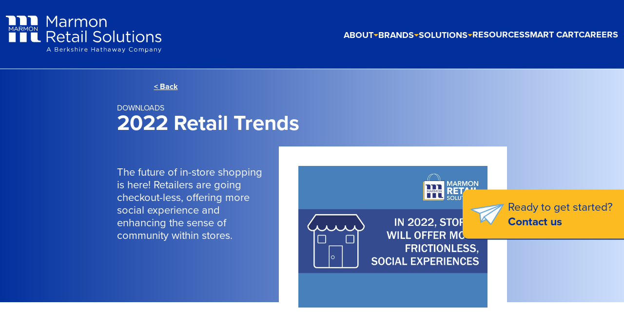

--- FILE ---
content_type: text/html; charset=UTF-8
request_url: https://www.marmonretailsolutions.com/downloads/2022-retail-trends/
body_size: 11905
content:
<!DOCTYPE html>
<html lang="en-US">

<head>
    	<!-- Google Tag Manager -->
	<script>(function(w,d,s,l,i){w[l]=w[l]||[];w[l].push({'gtm.start':
	new Date().getTime(),event:'gtm.js'});var f=d.getElementsByTagName(s)[0],
	j=d.createElement(s),dl=l!='dataLayer'?'&l='+l:'';j.async=true;j.src=
	'https://www.googletagmanager.com/gtm.js?id='+i+dl;f.parentNode.insertBefore(j,f);
	})(window,document,'script','dataLayer','GTM-56XVHPM');</script>
	<link rel="preconnect" href="https://www.googletagmanager.com">
	<!-- End Google Tag Manager -->
	    <meta charset="UTF-8" />
    <meta name="viewport" content="width=device-width, initial-scale=1, shrink-to-fit=no">
    <link rel="apple-touch-icon" sizes="180x180" href="https://www.marmonretailsolutions.com/wp-content/themes/marmon/assets/dist/favicons/apple-touch-icon.png">
    <link rel="icon" type="image/png" href="https://www.marmonretailsolutions.com/wp-content/themes/marmon/assets/dist/favicons/favicon-32x32.png" sizes="32x32">
    <link rel="icon" type="image/png" href="https://www.marmonretailsolutions.com/wp-content/themes/marmon/assets/dist/favicons/favicon-16x16.png" sizes="16x16">
    <link rel="manifest" href="https://www.marmonretailsolutions.com/wp-content/themes/marmon/assets/dist/favicons/site.webmanifest">
    <link rel="mask-icon" href="https://www.marmonretailsolutions.com/wp-content/themes/marmon/assets/dist/favicons/safari-pinned-tab.svg" color="@blue">
    <link rel="shortcut icon" href="https://www.marmonretailsolutions.com/wp-content/themes/marmon/assets/dist/favicons/favicon.ico">
    <meta name="msapplication-config" content="https://www.marmonretailsolutions.com/wp-content/themes/marmon/assets/dist/favicons/browserconfig.xml">
    <meta name="theme-color" content="@blue">
    <link rel="preconnect" href="https://use.typekit.net" crossorigin>

    <meta name='robots' content='index, follow, max-image-preview:large, max-snippet:-1, max-video-preview:-1' />

	<!-- This site is optimized with the Yoast SEO plugin v26.8 - https://yoast.com/product/yoast-seo-wordpress/ -->
	<title>2022 Retail Trends - Marmon Retail Solutions</title>
	<link rel="canonical" href="http://www.marmonretailsolutions.com/downloads/2022-retail-trends/" />
	<meta property="og:locale" content="en_US" />
	<meta property="og:type" content="article" />
	<meta property="og:title" content="2022 Retail Trends - Marmon Retail Solutions" />
	<meta property="og:url" content="http://www.marmonretailsolutions.com/downloads/2022-retail-trends/" />
	<meta property="og:site_name" content="Marmon Retail Solutions" />
	<meta property="article:published_time" content="2022-01-24T17:47:42+00:00" />
	<meta property="article:modified_time" content="2022-02-09T22:08:46+00:00" />
	<meta property="og:image" content="http://www.marmonretailsolutions.com/wp-content/uploads/2022/01/Infographic-January_1-02.webp" />
	<meta property="og:image:width" content="2418" />
	<meta property="og:image:height" content="1814" />
	<meta property="og:image:type" content="image/jpeg" />
	<meta name="author" content="Ascedia Administrator" />
	<meta name="twitter:card" content="summary_large_image" />
	<meta name="twitter:label1" content="Written by" />
	<meta name="twitter:data1" content="Ascedia Administrator" />
	<script type="application/ld+json" class="yoast-schema-graph">{"@context":"https://schema.org","@graph":[{"@type":"Article","@id":"http://www.marmonretailsolutions.com/downloads/2022-retail-trends/#article","isPartOf":{"@id":"http://www.marmonretailsolutions.com/downloads/2022-retail-trends/"},"author":{"name":"Ascedia Administrator","@id":"https://www.marmonretailsolutions.com/#/schema/person/6312ce7114b1f7948a7a0dbfb70e4367"},"headline":"2022 Retail Trends","datePublished":"2022-01-24T17:47:42+00:00","dateModified":"2022-02-09T22:08:46+00:00","mainEntityOfPage":{"@id":"http://www.marmonretailsolutions.com/downloads/2022-retail-trends/"},"wordCount":2,"commentCount":0,"publisher":{"@id":"https://www.marmonretailsolutions.com/#organization"},"image":{"@id":"http://www.marmonretailsolutions.com/downloads/2022-retail-trends/#primaryimage"},"thumbnailUrl":"https://www.marmonretailsolutions.com/wp-content/uploads/2022/01/Infographic-January_1-02.webp","keywords":["Industry Insights"],"articleSection":["Downloads"],"inLanguage":"en-US","potentialAction":[{"@type":"CommentAction","name":"Comment","target":["http://www.marmonretailsolutions.com/downloads/2022-retail-trends/#respond"]}]},{"@type":"WebPage","@id":"http://www.marmonretailsolutions.com/downloads/2022-retail-trends/","url":"http://www.marmonretailsolutions.com/downloads/2022-retail-trends/","name":"2022 Retail Trends - Marmon Retail Solutions","isPartOf":{"@id":"https://www.marmonretailsolutions.com/#website"},"primaryImageOfPage":{"@id":"http://www.marmonretailsolutions.com/downloads/2022-retail-trends/#primaryimage"},"image":{"@id":"http://www.marmonretailsolutions.com/downloads/2022-retail-trends/#primaryimage"},"thumbnailUrl":"https://www.marmonretailsolutions.com/wp-content/uploads/2022/01/Infographic-January_1-02.webp","datePublished":"2022-01-24T17:47:42+00:00","dateModified":"2022-02-09T22:08:46+00:00","breadcrumb":{"@id":"http://www.marmonretailsolutions.com/downloads/2022-retail-trends/#breadcrumb"},"inLanguage":"en-US","potentialAction":[{"@type":"ReadAction","target":["http://www.marmonretailsolutions.com/downloads/2022-retail-trends/"]}]},{"@type":"ImageObject","inLanguage":"en-US","@id":"http://www.marmonretailsolutions.com/downloads/2022-retail-trends/#primaryimage","url":"https://www.marmonretailsolutions.com/wp-content/uploads/2022/01/Infographic-January_1-02.webp","contentUrl":"https://www.marmonretailsolutions.com/wp-content/uploads/2022/01/Infographic-January_1-02.webp","width":2418,"height":1814,"caption":"alt=\"\""},{"@type":"BreadcrumbList","@id":"http://www.marmonretailsolutions.com/downloads/2022-retail-trends/#breadcrumb","itemListElement":[{"@type":"ListItem","position":1,"name":"Home","item":"https://www.marmonretailsolutions.com/"},{"@type":"ListItem","position":2,"name":"2022 Retail Trends"}]},{"@type":"WebSite","@id":"https://www.marmonretailsolutions.com/#website","url":"https://www.marmonretailsolutions.com/","name":"Marmon Retail Solutions","description":"Passion. Progress. Partners. Driving the next generation of retail.","publisher":{"@id":"https://www.marmonretailsolutions.com/#organization"},"potentialAction":[{"@type":"SearchAction","target":{"@type":"EntryPoint","urlTemplate":"https://www.marmonretailsolutions.com/?s={search_term_string}"},"query-input":{"@type":"PropertyValueSpecification","valueRequired":true,"valueName":"search_term_string"}}],"inLanguage":"en-US"},{"@type":"Organization","@id":"https://www.marmonretailsolutions.com/#organization","name":"Marmon Retail Solutions","url":"https://www.marmonretailsolutions.com/","logo":{"@type":"ImageObject","inLanguage":"en-US","@id":"https://www.marmonretailsolutions.com/#/schema/logo/image/","url":"https://www.marmonretailsolutions.com/wp-content/uploads/2020/09/Marmon-Retail-Solutions-Logo.webp","contentUrl":"https://www.marmonretailsolutions.com/wp-content/uploads/2020/09/Marmon-Retail-Solutions-Logo.webp","width":425,"height":273,"caption":"Marmon Retail Solutions"},"image":{"@id":"https://www.marmonretailsolutions.com/#/schema/logo/image/"}},{"@type":"Person","@id":"https://www.marmonretailsolutions.com/#/schema/person/6312ce7114b1f7948a7a0dbfb70e4367","name":"Ascedia Administrator","image":{"@type":"ImageObject","inLanguage":"en-US","@id":"https://www.marmonretailsolutions.com/#/schema/person/image/","url":"https://secure.gravatar.com/avatar/4cb4ef7e19d233f74ea4e755a4add4065938f4b83dfa278e65df5be672abcb07?s=96&d=mm&r=g","contentUrl":"https://secure.gravatar.com/avatar/4cb4ef7e19d233f74ea4e755a4add4065938f4b83dfa278e65df5be672abcb07?s=96&d=mm&r=g","caption":"Ascedia Administrator"}}]}</script>
	<!-- / Yoast SEO plugin. -->


<link rel='dns-prefetch' href='//use.typekit.net' />
<style id='wp-img-auto-sizes-contain-inline-css' type='text/css'>
img:is([sizes=auto i],[sizes^="auto," i]){contain-intrinsic-size:3000px 1500px}
/*# sourceURL=wp-img-auto-sizes-contain-inline-css */
</style>
<style id='wp-block-library-inline-css' type='text/css'>
:root{--wp-block-synced-color:#7a00df;--wp-block-synced-color--rgb:122,0,223;--wp-bound-block-color:var(--wp-block-synced-color);--wp-editor-canvas-background:#ddd;--wp-admin-theme-color:#007cba;--wp-admin-theme-color--rgb:0,124,186;--wp-admin-theme-color-darker-10:#006ba1;--wp-admin-theme-color-darker-10--rgb:0,107,160.5;--wp-admin-theme-color-darker-20:#005a87;--wp-admin-theme-color-darker-20--rgb:0,90,135;--wp-admin-border-width-focus:2px}@media (min-resolution:192dpi){:root{--wp-admin-border-width-focus:1.5px}}.wp-element-button{cursor:pointer}:root .has-very-light-gray-background-color{background-color:#eee}:root .has-very-dark-gray-background-color{background-color:#313131}:root .has-very-light-gray-color{color:#eee}:root .has-very-dark-gray-color{color:#313131}:root .has-vivid-green-cyan-to-vivid-cyan-blue-gradient-background{background:linear-gradient(135deg,#00d084,#0693e3)}:root .has-purple-crush-gradient-background{background:linear-gradient(135deg,#34e2e4,#4721fb 50%,#ab1dfe)}:root .has-hazy-dawn-gradient-background{background:linear-gradient(135deg,#faaca8,#dad0ec)}:root .has-subdued-olive-gradient-background{background:linear-gradient(135deg,#fafae1,#67a671)}:root .has-atomic-cream-gradient-background{background:linear-gradient(135deg,#fdd79a,#004a59)}:root .has-nightshade-gradient-background{background:linear-gradient(135deg,#330968,#31cdcf)}:root .has-midnight-gradient-background{background:linear-gradient(135deg,#020381,#2874fc)}:root{--wp--preset--font-size--normal:16px;--wp--preset--font-size--huge:42px}.has-regular-font-size{font-size:1em}.has-larger-font-size{font-size:2.625em}.has-normal-font-size{font-size:var(--wp--preset--font-size--normal)}.has-huge-font-size{font-size:var(--wp--preset--font-size--huge)}.has-text-align-center{text-align:center}.has-text-align-left{text-align:left}.has-text-align-right{text-align:right}.has-fit-text{white-space:nowrap!important}#end-resizable-editor-section{display:none}.aligncenter{clear:both}.items-justified-left{justify-content:flex-start}.items-justified-center{justify-content:center}.items-justified-right{justify-content:flex-end}.items-justified-space-between{justify-content:space-between}.screen-reader-text{border:0;clip-path:inset(50%);height:1px;margin:-1px;overflow:hidden;padding:0;position:absolute;width:1px;word-wrap:normal!important}.screen-reader-text:focus{background-color:#ddd;clip-path:none;color:#444;display:block;font-size:1em;height:auto;left:5px;line-height:normal;padding:15px 23px 14px;text-decoration:none;top:5px;width:auto;z-index:100000}html :where(.has-border-color){border-style:solid}html :where([style*=border-top-color]){border-top-style:solid}html :where([style*=border-right-color]){border-right-style:solid}html :where([style*=border-bottom-color]){border-bottom-style:solid}html :where([style*=border-left-color]){border-left-style:solid}html :where([style*=border-width]){border-style:solid}html :where([style*=border-top-width]){border-top-style:solid}html :where([style*=border-right-width]){border-right-style:solid}html :where([style*=border-bottom-width]){border-bottom-style:solid}html :where([style*=border-left-width]){border-left-style:solid}html :where(img[class*=wp-image-]){height:auto;max-width:100%}:where(figure){margin:0 0 1em}html :where(.is-position-sticky){--wp-admin--admin-bar--position-offset:var(--wp-admin--admin-bar--height,0px)}@media screen and (max-width:600px){html :where(.is-position-sticky){--wp-admin--admin-bar--position-offset:0px}}

/*# sourceURL=wp-block-library-inline-css */
</style><style id='global-styles-inline-css' type='text/css'>
:root{--wp--preset--aspect-ratio--square: 1;--wp--preset--aspect-ratio--4-3: 4/3;--wp--preset--aspect-ratio--3-4: 3/4;--wp--preset--aspect-ratio--3-2: 3/2;--wp--preset--aspect-ratio--2-3: 2/3;--wp--preset--aspect-ratio--16-9: 16/9;--wp--preset--aspect-ratio--9-16: 9/16;--wp--preset--aspect-ratio--21-9: 21/9;--wp--preset--color--black: #000000;--wp--preset--color--cyan-bluish-gray: #abb8c3;--wp--preset--color--white: #ffffff;--wp--preset--color--pale-pink: #f78da7;--wp--preset--color--vivid-red: #cf2e2e;--wp--preset--color--luminous-vivid-orange: #ff6900;--wp--preset--color--luminous-vivid-amber: #fcb900;--wp--preset--color--light-green-cyan: #7bdcb5;--wp--preset--color--vivid-green-cyan: #00d084;--wp--preset--color--pale-cyan-blue: #8ed1fc;--wp--preset--color--vivid-cyan-blue: #0693e3;--wp--preset--color--vivid-purple: #9b51e0;--wp--preset--color--primary: var(--bs-primary);--wp--preset--color--secondary: var(--bs-secondary);--wp--preset--color--tertiary: var(--bs-tertiary);--wp--preset--color--light: var(--bs-light);--wp--preset--color--dark: var(--bs-dark);--wp--preset--gradient--vivid-cyan-blue-to-vivid-purple: linear-gradient(135deg,rgb(6,147,227) 0%,rgb(155,81,224) 100%);--wp--preset--gradient--light-green-cyan-to-vivid-green-cyan: linear-gradient(135deg,rgb(122,220,180) 0%,rgb(0,208,130) 100%);--wp--preset--gradient--luminous-vivid-amber-to-luminous-vivid-orange: linear-gradient(135deg,rgb(252,185,0) 0%,rgb(255,105,0) 100%);--wp--preset--gradient--luminous-vivid-orange-to-vivid-red: linear-gradient(135deg,rgb(255,105,0) 0%,rgb(207,46,46) 100%);--wp--preset--gradient--very-light-gray-to-cyan-bluish-gray: linear-gradient(135deg,rgb(238,238,238) 0%,rgb(169,184,195) 100%);--wp--preset--gradient--cool-to-warm-spectrum: linear-gradient(135deg,rgb(74,234,220) 0%,rgb(151,120,209) 20%,rgb(207,42,186) 40%,rgb(238,44,130) 60%,rgb(251,105,98) 80%,rgb(254,248,76) 100%);--wp--preset--gradient--blush-light-purple: linear-gradient(135deg,rgb(255,206,236) 0%,rgb(152,150,240) 100%);--wp--preset--gradient--blush-bordeaux: linear-gradient(135deg,rgb(254,205,165) 0%,rgb(254,45,45) 50%,rgb(107,0,62) 100%);--wp--preset--gradient--luminous-dusk: linear-gradient(135deg,rgb(255,203,112) 0%,rgb(199,81,192) 50%,rgb(65,88,208) 100%);--wp--preset--gradient--pale-ocean: linear-gradient(135deg,rgb(255,245,203) 0%,rgb(182,227,212) 50%,rgb(51,167,181) 100%);--wp--preset--gradient--electric-grass: linear-gradient(135deg,rgb(202,248,128) 0%,rgb(113,206,126) 100%);--wp--preset--gradient--midnight: linear-gradient(135deg,rgb(2,3,129) 0%,rgb(40,116,252) 100%);--wp--preset--font-size--small: 13px;--wp--preset--font-size--medium: 20px;--wp--preset--font-size--large: 36px;--wp--preset--font-size--x-large: 42px;--wp--preset--font-family--system-fonts: var(--bs-font-sans-serif);--wp--preset--spacing--20: 0.5rem;--wp--preset--spacing--30: 1rem;--wp--preset--spacing--40: 1.5rem;--wp--preset--spacing--50: 3rem;--wp--preset--spacing--60: 6rem;--wp--preset--spacing--70: 3.38rem;--wp--preset--spacing--80: 5.06rem;--wp--preset--spacing--10: 0.25rem;--wp--preset--shadow--natural: 6px 6px 9px rgba(0, 0, 0, 0.2);--wp--preset--shadow--deep: 12px 12px 50px rgba(0, 0, 0, 0.4);--wp--preset--shadow--sharp: 6px 6px 0px rgba(0, 0, 0, 0.2);--wp--preset--shadow--outlined: 6px 6px 0px -3px rgb(255, 255, 255), 6px 6px rgb(0, 0, 0);--wp--preset--shadow--crisp: 6px 6px 0px rgb(0, 0, 0);}:root { --wp--style--global--content-size: 1320px;--wp--style--global--wide-size: 1320px; }:where(body) { margin: 0; }.wp-site-blocks { padding-top: var(--wp--style--root--padding-top); padding-bottom: var(--wp--style--root--padding-bottom); }.has-global-padding { padding-right: var(--wp--style--root--padding-right); padding-left: var(--wp--style--root--padding-left); }.has-global-padding > .alignfull { margin-right: calc(var(--wp--style--root--padding-right) * -1); margin-left: calc(var(--wp--style--root--padding-left) * -1); }.has-global-padding :where(:not(.alignfull.is-layout-flow) > .has-global-padding:not(.wp-block-block, .alignfull)) { padding-right: 0; padding-left: 0; }.has-global-padding :where(:not(.alignfull.is-layout-flow) > .has-global-padding:not(.wp-block-block, .alignfull)) > .alignfull { margin-left: 0; margin-right: 0; }.wp-site-blocks > .alignleft { float: left; margin-right: 2em; }.wp-site-blocks > .alignright { float: right; margin-left: 2em; }.wp-site-blocks > .aligncenter { justify-content: center; margin-left: auto; margin-right: auto; }:where(.is-layout-flex){gap: 0.5em;}:where(.is-layout-grid){gap: 0.5em;}.is-layout-flow > .alignleft{float: left;margin-inline-start: 0;margin-inline-end: 2em;}.is-layout-flow > .alignright{float: right;margin-inline-start: 2em;margin-inline-end: 0;}.is-layout-flow > .aligncenter{margin-left: auto !important;margin-right: auto !important;}.is-layout-constrained > .alignleft{float: left;margin-inline-start: 0;margin-inline-end: 2em;}.is-layout-constrained > .alignright{float: right;margin-inline-start: 2em;margin-inline-end: 0;}.is-layout-constrained > .aligncenter{margin-left: auto !important;margin-right: auto !important;}.is-layout-constrained > :where(:not(.alignleft):not(.alignright):not(.alignfull)){max-width: var(--wp--style--global--content-size);margin-left: auto !important;margin-right: auto !important;}.is-layout-constrained > .alignwide{max-width: var(--wp--style--global--wide-size);}body .is-layout-flex{display: flex;}.is-layout-flex{flex-wrap: wrap;align-items: center;}.is-layout-flex > :is(*, div){margin: 0;}body .is-layout-grid{display: grid;}.is-layout-grid > :is(*, div){margin: 0;}body{--wp--style--root--padding-top: 0px;--wp--style--root--padding-right: 0px;--wp--style--root--padding-bottom: 0px;--wp--style--root--padding-left: 0px;}a:where(:not(.wp-element-button)){text-decoration: underline;}:root :where(.wp-element-button, .wp-block-button__link){background-color: #32373c;border-width: 0;color: #fff;font-family: inherit;font-size: inherit;font-style: inherit;font-weight: inherit;letter-spacing: inherit;line-height: inherit;padding-top: calc(0.667em + 2px);padding-right: calc(1.333em + 2px);padding-bottom: calc(0.667em + 2px);padding-left: calc(1.333em + 2px);text-decoration: none;text-transform: inherit;}.has-black-color{color: var(--wp--preset--color--black) !important;}.has-cyan-bluish-gray-color{color: var(--wp--preset--color--cyan-bluish-gray) !important;}.has-white-color{color: var(--wp--preset--color--white) !important;}.has-pale-pink-color{color: var(--wp--preset--color--pale-pink) !important;}.has-vivid-red-color{color: var(--wp--preset--color--vivid-red) !important;}.has-luminous-vivid-orange-color{color: var(--wp--preset--color--luminous-vivid-orange) !important;}.has-luminous-vivid-amber-color{color: var(--wp--preset--color--luminous-vivid-amber) !important;}.has-light-green-cyan-color{color: var(--wp--preset--color--light-green-cyan) !important;}.has-vivid-green-cyan-color{color: var(--wp--preset--color--vivid-green-cyan) !important;}.has-pale-cyan-blue-color{color: var(--wp--preset--color--pale-cyan-blue) !important;}.has-vivid-cyan-blue-color{color: var(--wp--preset--color--vivid-cyan-blue) !important;}.has-vivid-purple-color{color: var(--wp--preset--color--vivid-purple) !important;}.has-primary-color{color: var(--wp--preset--color--primary) !important;}.has-secondary-color{color: var(--wp--preset--color--secondary) !important;}.has-tertiary-color{color: var(--wp--preset--color--tertiary) !important;}.has-light-color{color: var(--wp--preset--color--light) !important;}.has-dark-color{color: var(--wp--preset--color--dark) !important;}.has-black-background-color{background-color: var(--wp--preset--color--black) !important;}.has-cyan-bluish-gray-background-color{background-color: var(--wp--preset--color--cyan-bluish-gray) !important;}.has-white-background-color{background-color: var(--wp--preset--color--white) !important;}.has-pale-pink-background-color{background-color: var(--wp--preset--color--pale-pink) !important;}.has-vivid-red-background-color{background-color: var(--wp--preset--color--vivid-red) !important;}.has-luminous-vivid-orange-background-color{background-color: var(--wp--preset--color--luminous-vivid-orange) !important;}.has-luminous-vivid-amber-background-color{background-color: var(--wp--preset--color--luminous-vivid-amber) !important;}.has-light-green-cyan-background-color{background-color: var(--wp--preset--color--light-green-cyan) !important;}.has-vivid-green-cyan-background-color{background-color: var(--wp--preset--color--vivid-green-cyan) !important;}.has-pale-cyan-blue-background-color{background-color: var(--wp--preset--color--pale-cyan-blue) !important;}.has-vivid-cyan-blue-background-color{background-color: var(--wp--preset--color--vivid-cyan-blue) !important;}.has-vivid-purple-background-color{background-color: var(--wp--preset--color--vivid-purple) !important;}.has-primary-background-color{background-color: var(--wp--preset--color--primary) !important;}.has-secondary-background-color{background-color: var(--wp--preset--color--secondary) !important;}.has-tertiary-background-color{background-color: var(--wp--preset--color--tertiary) !important;}.has-light-background-color{background-color: var(--wp--preset--color--light) !important;}.has-dark-background-color{background-color: var(--wp--preset--color--dark) !important;}.has-black-border-color{border-color: var(--wp--preset--color--black) !important;}.has-cyan-bluish-gray-border-color{border-color: var(--wp--preset--color--cyan-bluish-gray) !important;}.has-white-border-color{border-color: var(--wp--preset--color--white) !important;}.has-pale-pink-border-color{border-color: var(--wp--preset--color--pale-pink) !important;}.has-vivid-red-border-color{border-color: var(--wp--preset--color--vivid-red) !important;}.has-luminous-vivid-orange-border-color{border-color: var(--wp--preset--color--luminous-vivid-orange) !important;}.has-luminous-vivid-amber-border-color{border-color: var(--wp--preset--color--luminous-vivid-amber) !important;}.has-light-green-cyan-border-color{border-color: var(--wp--preset--color--light-green-cyan) !important;}.has-vivid-green-cyan-border-color{border-color: var(--wp--preset--color--vivid-green-cyan) !important;}.has-pale-cyan-blue-border-color{border-color: var(--wp--preset--color--pale-cyan-blue) !important;}.has-vivid-cyan-blue-border-color{border-color: var(--wp--preset--color--vivid-cyan-blue) !important;}.has-vivid-purple-border-color{border-color: var(--wp--preset--color--vivid-purple) !important;}.has-primary-border-color{border-color: var(--wp--preset--color--primary) !important;}.has-secondary-border-color{border-color: var(--wp--preset--color--secondary) !important;}.has-tertiary-border-color{border-color: var(--wp--preset--color--tertiary) !important;}.has-light-border-color{border-color: var(--wp--preset--color--light) !important;}.has-dark-border-color{border-color: var(--wp--preset--color--dark) !important;}.has-vivid-cyan-blue-to-vivid-purple-gradient-background{background: var(--wp--preset--gradient--vivid-cyan-blue-to-vivid-purple) !important;}.has-light-green-cyan-to-vivid-green-cyan-gradient-background{background: var(--wp--preset--gradient--light-green-cyan-to-vivid-green-cyan) !important;}.has-luminous-vivid-amber-to-luminous-vivid-orange-gradient-background{background: var(--wp--preset--gradient--luminous-vivid-amber-to-luminous-vivid-orange) !important;}.has-luminous-vivid-orange-to-vivid-red-gradient-background{background: var(--wp--preset--gradient--luminous-vivid-orange-to-vivid-red) !important;}.has-very-light-gray-to-cyan-bluish-gray-gradient-background{background: var(--wp--preset--gradient--very-light-gray-to-cyan-bluish-gray) !important;}.has-cool-to-warm-spectrum-gradient-background{background: var(--wp--preset--gradient--cool-to-warm-spectrum) !important;}.has-blush-light-purple-gradient-background{background: var(--wp--preset--gradient--blush-light-purple) !important;}.has-blush-bordeaux-gradient-background{background: var(--wp--preset--gradient--blush-bordeaux) !important;}.has-luminous-dusk-gradient-background{background: var(--wp--preset--gradient--luminous-dusk) !important;}.has-pale-ocean-gradient-background{background: var(--wp--preset--gradient--pale-ocean) !important;}.has-electric-grass-gradient-background{background: var(--wp--preset--gradient--electric-grass) !important;}.has-midnight-gradient-background{background: var(--wp--preset--gradient--midnight) !important;}.has-small-font-size{font-size: var(--wp--preset--font-size--small) !important;}.has-medium-font-size{font-size: var(--wp--preset--font-size--medium) !important;}.has-large-font-size{font-size: var(--wp--preset--font-size--large) !important;}.has-x-large-font-size{font-size: var(--wp--preset--font-size--x-large) !important;}.has-system-fonts-font-family{font-family: var(--wp--preset--font-family--system-fonts) !important;}
/*# sourceURL=global-styles-inline-css */
</style>

<link rel='stylesheet' id='theme-css' href='https://www.marmonretailsolutions.com/wp-content/themes/marmon/assets/dist/css/theme.min.css?ver=1769952745' type='text/css' media='all' />
<link rel='stylesheet' id='theme-legacy-css' href='https://www.marmonretailsolutions.com/wp-content/themes/marmon/css/styles.css?ver=1769952746' type='text/css' media='all' />
<link rel='preload' id='typekit-css' href='https://use.typekit.net/efd5nvx.css' type='text/css' media='all' as="style" onload="this.onload=null;this.rel='stylesheet'" />
<link rel='stylesheet' id='owl-carousel-css' href='https://www.marmonretailsolutions.com/wp-content/themes/marmon/assets/dist/css/owl.carousel.min.css?ver=1769952745' type='text/css' media='all' />
<link rel='stylesheet' id='owl-carousel-theme-css' href='https://www.marmonretailsolutions.com/wp-content/themes/marmon/assets/dist/css/owl.theme.default.min.css?ver=1769952745' type='text/css' media='all' />
<script type="text/javascript" src="https://www.marmonretailsolutions.com/wp-includes/js/jquery/jquery.min.js?ver=3.7.1" id="jquery-core-js"></script>
<meta name="generator" content="webp-uploads 2.6.1">
<script>document.documentElement.className += " js";</script>
<style type="text/css">.recentcomments a{display:inline !important;padding:0 !important;margin:0 !important;}</style><link rel='stylesheet' id='formidable-css' href='https://www.marmonretailsolutions.com/wp-admin/admin-ajax.php?action=frmpro_css&#038;ver=1292351' type='text/css' media='all' />
</head>

<body class="wp-singular post-template-default single single-post postid-1304 single-format-standard wp-embed-responsive wp-theme-marmon">
    	<!-- Google Tag Manager (noscript) -->
	<noscript><iframe src="https://www.googletagmanager.com/ns.html?id=GTM-56XVHPM" height="0" width="0"
			style="display:none;visibility:hidden"></iframe></noscript>	
	<!-- End Google Tag Manager (noscript) -->
			<a class="visually-hidden-focusable" href="#main">Skip to main content</a>

    
    <header>
        <div class="container-xxl">
            <div class="d-flex align-items-center justify-content-between">
                <a rel="home" href="https://www.marmonretailsolutions.com/" title="Marmon Retail Solutions" class="logo"><div class="text">Marmon Retail Solutions</div></a>
                <nav>
                    <div class="menu-main-menu-container"><ul id="menu-main-menu" class="menu"><li id="menu-item-64" class="menu-item menu-item-type-post_type menu-item-object-page menu-item-has-children menu-item-64"><a href="https://www.marmonretailsolutions.com/about/">About</a>
<ul class="sub-menu">
	<li id="menu-item-3669" class="menu-item menu-item-type-post_type menu-item-object-page menu-item-3669"><a href="https://www.marmonretailsolutions.com/community-engagement/">Giving Back</a></li>
</ul>
</li>
<li id="menu-item-60" class="menu-item menu-item-type-post_type menu-item-object-page menu-item-has-children menu-item-60"><a href="https://www.marmonretailsolutions.com/brands/">Brands</a>
<ul class="sub-menu">
	<li id="menu-item-3671" class="menu-item menu-item-type-post_type menu-item-object-page menu-item-3671"><a href="https://www.marmonretailsolutions.com/brands/big-red-rooster-flow/">Big Red Rooster Flow</a></li>
	<li id="menu-item-3672" class="menu-item menu-item-type-post_type menu-item-object-page menu-item-3672"><a href="https://www.marmonretailsolutions.com/brands/cannon-equipment/">Cannon Equipment</a></li>
	<li id="menu-item-3673" class="menu-item menu-item-type-post_type menu-item-object-page menu-item-3673"><a href="https://www.marmonretailsolutions.com/brands/commercial-zone/">Commercial Zone</a></li>
	<li id="menu-item-3674" class="menu-item menu-item-type-post_type menu-item-object-page menu-item-3674"><a href="https://www.marmonretailsolutions.com/brands/dci-marketing/">DCI Marketing</a></li>
	<li id="menu-item-3675" class="menu-item menu-item-type-post_type menu-item-object-page menu-item-3675"><a href="https://www.marmonretailsolutions.com/brands/eden/">Eden</a></li>
	<li id="menu-item-3676" class="menu-item menu-item-type-post_type menu-item-object-page menu-item-3676"><a href="https://www.marmonretailsolutions.com/brands/la-darling/">L.A. Darling</a></li>
	<li id="menu-item-3677" class="menu-item menu-item-type-post_type menu-item-object-page menu-item-3677"><a href="https://www.marmonretailsolutions.com/brands/retail-space-solutions/">Retail Space Solutions</a></li>
	<li id="menu-item-3679" class="menu-item menu-item-type-post_type menu-item-object-page menu-item-3679"><a href="https://www.marmonretailsolutions.com/brands/trade-fixtures/">Trade Fixtures</a></li>
	<li id="menu-item-3680" class="menu-item menu-item-type-post_type menu-item-object-page menu-item-3680"><a href="https://www.marmonretailsolutions.com/brands/unarco/">Unarco</a></li>
</ul>
</li>
<li id="menu-item-383" class="menu-item menu-item-type-post_type menu-item-object-page menu-item-has-children menu-item-383"><a href="https://www.marmonretailsolutions.com/solutions/">Solutions</a>
<ul class="sub-menu">
	<li id="menu-item-3682" class="menu-item menu-item-type-post_type menu-item-object-page menu-item-3682"><a href="https://www.marmonretailsolutions.com/solutions/click-collect-solutions/">Click &#038; Collect Solutions</a></li>
	<li id="menu-item-3684" class="menu-item menu-item-type-post_type menu-item-object-page menu-item-3684"><a href="https://www.marmonretailsolutions.com/solutions/front-end-solutions/">Front-End Solutions</a></li>
	<li id="menu-item-3685" class="menu-item menu-item-type-post_type menu-item-object-page menu-item-3685"><a href="https://www.marmonretailsolutions.com/solutions/in-store-experience-solutions/">In-Store Experience Solutions</a></li>
	<li id="menu-item-3686" class="menu-item menu-item-type-post_type menu-item-object-page menu-item-3686"><a href="https://www.marmonretailsolutions.com/solutions/store-exterior-solutions/">Store Exterior Solutions</a></li>
	<li id="menu-item-3681" class="menu-item menu-item-type-post_type menu-item-object-page menu-item-3681"><a href="https://www.marmonretailsolutions.com/solutions/back-of-house-solutions/">Back of House Solutions</a></li>
</ul>
</li>
<li id="menu-item-68" class="menu-item menu-item-type-post_type menu-item-object-page menu-item-68"><a href="https://www.marmonretailsolutions.com/resources/">Resources</a></li>
<li id="menu-item-3687" class="menu-item menu-item-type-custom menu-item-object-custom menu-item-3687"><a href="/shopic/">Smart Cart</a></li>
<li id="menu-item-2900" class="menu-item menu-item-type-post_type menu-item-object-page menu-item-2900"><a href="https://www.marmonretailsolutions.com/careers/">Careers</a></li>
</ul></div>                </nav>
                <button class="mobilebtn">Navigation</button>
            </div>
        </div>
    </header>

    <nav>
        <a href="#">Close</a>
        <div class="menu-main-menu-container"><ul id="menu-main-menu-1" class="menu"><li class="menu-item menu-item-type-post_type menu-item-object-page menu-item-has-children menu-item-64"><a href="https://www.marmonretailsolutions.com/about/">About</a>
<ul class="sub-menu">
	<li class="menu-item menu-item-type-post_type menu-item-object-page menu-item-3669"><a href="https://www.marmonretailsolutions.com/community-engagement/">Giving Back</a></li>
</ul>
</li>
<li class="menu-item menu-item-type-post_type menu-item-object-page menu-item-has-children menu-item-60"><a href="https://www.marmonretailsolutions.com/brands/">Brands</a>
<ul class="sub-menu">
	<li class="menu-item menu-item-type-post_type menu-item-object-page menu-item-3671"><a href="https://www.marmonretailsolutions.com/brands/big-red-rooster-flow/">Big Red Rooster Flow</a></li>
	<li class="menu-item menu-item-type-post_type menu-item-object-page menu-item-3672"><a href="https://www.marmonretailsolutions.com/brands/cannon-equipment/">Cannon Equipment</a></li>
	<li class="menu-item menu-item-type-post_type menu-item-object-page menu-item-3673"><a href="https://www.marmonretailsolutions.com/brands/commercial-zone/">Commercial Zone</a></li>
	<li class="menu-item menu-item-type-post_type menu-item-object-page menu-item-3674"><a href="https://www.marmonretailsolutions.com/brands/dci-marketing/">DCI Marketing</a></li>
	<li class="menu-item menu-item-type-post_type menu-item-object-page menu-item-3675"><a href="https://www.marmonretailsolutions.com/brands/eden/">Eden</a></li>
	<li class="menu-item menu-item-type-post_type menu-item-object-page menu-item-3676"><a href="https://www.marmonretailsolutions.com/brands/la-darling/">L.A. Darling</a></li>
	<li class="menu-item menu-item-type-post_type menu-item-object-page menu-item-3677"><a href="https://www.marmonretailsolutions.com/brands/retail-space-solutions/">Retail Space Solutions</a></li>
	<li class="menu-item menu-item-type-post_type menu-item-object-page menu-item-3679"><a href="https://www.marmonretailsolutions.com/brands/trade-fixtures/">Trade Fixtures</a></li>
	<li class="menu-item menu-item-type-post_type menu-item-object-page menu-item-3680"><a href="https://www.marmonretailsolutions.com/brands/unarco/">Unarco</a></li>
</ul>
</li>
<li class="menu-item menu-item-type-post_type menu-item-object-page menu-item-has-children menu-item-383"><a href="https://www.marmonretailsolutions.com/solutions/">Solutions</a>
<ul class="sub-menu">
	<li class="menu-item menu-item-type-post_type menu-item-object-page menu-item-3682"><a href="https://www.marmonretailsolutions.com/solutions/click-collect-solutions/">Click &#038; Collect Solutions</a></li>
	<li class="menu-item menu-item-type-post_type menu-item-object-page menu-item-3684"><a href="https://www.marmonretailsolutions.com/solutions/front-end-solutions/">Front-End Solutions</a></li>
	<li class="menu-item menu-item-type-post_type menu-item-object-page menu-item-3685"><a href="https://www.marmonretailsolutions.com/solutions/in-store-experience-solutions/">In-Store Experience Solutions</a></li>
	<li class="menu-item menu-item-type-post_type menu-item-object-page menu-item-3686"><a href="https://www.marmonretailsolutions.com/solutions/store-exterior-solutions/">Store Exterior Solutions</a></li>
	<li class="menu-item menu-item-type-post_type menu-item-object-page menu-item-3681"><a href="https://www.marmonretailsolutions.com/solutions/back-of-house-solutions/">Back of House Solutions</a></li>
</ul>
</li>
<li class="menu-item menu-item-type-post_type menu-item-object-page menu-item-68"><a href="https://www.marmonretailsolutions.com/resources/">Resources</a></li>
<li class="menu-item menu-item-type-custom menu-item-object-custom menu-item-3687"><a href="/shopic/">Smart Cart</a></li>
<li class="menu-item menu-item-type-post_type menu-item-object-page menu-item-2900"><a href="https://www.marmonretailsolutions.com/careers/">Careers</a></li>
</ul></div>    </nav>
                <a id="contact-anchor-link" href="#getintouch" class="contact-anchor-link">
                    <div class="text">
                        Ready to get started?
                        <strong>Contact us</strong>
                    </div>
        </a>
        <main class="main container-xxl" id="main"><section id="content" role="main" class="post">
            <article id="post-1304" class="post-1304 post type-post status-publish format-standard has-post-thumbnail hentry category-downloads tag-industry-insights">
<header class="hero component alignfull position-relative">
    <div class="w">
        <div class="back-button-container"><button class="back-button" type="button" onclick="history.back()"><span aria-hidden="true">&lt; </span>Back</button></div>
        <p class="cat-name text-yellow text-uppercase">Downloads</p>
        <h1 class="entry-title">2022 Retail Trends</h1>
        <div class="hero-row">
            <div class="hero-copy">
                <div>
                    <p>The future of in-store shopping is here! Retailers are going checkout-less, offering more social experience and enhancing the sense of community within stores.</p>
                </div>
            </div>
            <div class="hero-image">
                <div>
                    <img width="2418" height="1814" src="https://www.marmonretailsolutions.com/wp-content/uploads/2022/01/Infographic-January_1-02.webp" class="attachment-post-thumbnail size-post-thumbnail wp-post-image" alt="alt=&quot;&quot;" decoding="async" fetchpriority="high" srcset="https://www.marmonretailsolutions.com/wp-content/uploads/2022/01/Infographic-January_1-02.webp 2418w, https://www.marmonretailsolutions.com/wp-content/uploads/2022/01/Infographic-January_1-02-300x225.webp 300w, https://www.marmonretailsolutions.com/wp-content/uploads/2022/01/Infographic-January_1-02-1024x768.webp 1024w, https://www.marmonretailsolutions.com/wp-content/uploads/2022/01/Infographic-January_1-02-768x576.webp 768w, https://www.marmonretailsolutions.com/wp-content/uploads/2022/01/Infographic-January_1-02-1536x1152.webp 1536w, https://www.marmonretailsolutions.com/wp-content/uploads/2022/01/Infographic-January_1-02-2048x1536.webp 2048w" sizes="(max-width: 2418px) 100vw, 2418px" />                </div>
            </div>
        </div>
    </div>
</header>
<section class="entry-content mb-5">
    <div class="w">
                <div class="text-center"><a class="btn" href="https://www.marmonretailsolutions.com/wp-content/uploads/2022/02/Infographic-January_2_Graphic.jpg" target="_blank" noopener noreferrer>Click Here To View Resource</a></div>     </div>
</section><footer class="entry-footer">

</footer> </article>    
    
    <div class="w"><h3><strong>Share This</strong></h3></div>
    <aside class="socialmedia w">
        <a href="https://www.linkedin.com/sharing/share-offsite/?url=https://www.marmonretailsolutions.com/downloads/2022-retail-trends/" class="linkedin" target="_blank">LinkedIn</a>
        <a href="https://facebook.com/sharer.php?u=https://www.marmonretailsolutions.com/downloads/2022-retail-trends/"class="fb"target="_blank">Facebook</a>
        <a href="https://twitter.com/intent/tweet?text=2022 Retail Trends&url=www.marmonretailsolutions.com/downloads/2022-retail-trends/"class="twitter"target="_blank">Twitter</a>
    </aside>

</section>
	<!-- <aside id="getintouch" class="alignfull text-bg-primary py-4 pt-lg-6"> -->
	<aside id="getintouch" class="alignfull py-4 pt-lg-6">
		<div class="container-xxl">
			<div class="row">
				<div class="footer-copy col-12 col-sm-10 col-md-8 col-lg-6 col-xl-4 p-4">
					<h2 class="fs-4">Your Next Retail Breakthrough Starts Here</h2>
					<div class="my-3">Join leading retailers who trust Marmon Retail Solutions to innovate for improved outcomes and scale with confidence.</div>
					<a href="/contact-us/" class="btn">Talk to an Expert</a>
				</div>
			</div>
		</div>
	</aside>


</main>

<footer id="footer" class="alignfull text-bg-secondary">
	<div class="container-xxl">
		<div class="row">

			<div class="col-12 col-md-5 col-lg-4 col-xl-3 order-2 order-md-1 mt-4 mt-md-0 contact">

				<div href="/" class="logo" title="Marmon Retail Solutions"><span class="text">Marmon Retail Solutions</span></div>

				<address>
											Marmon Retail Solutions<br>181 W Madison St<br>Chicago, IL 60602<br>
																			</address>

				<div class="social">
										<a href="https://www.linkedin.com/company/marmon-retail-solutions/" class="linkedin" rel="nofollow noopener" target="_blank">LinkedIn</a>
															<a href="https://www.facebook.com/MarmonRetailSolutions" class="fb" rel="nofollow noopener" target="_blank">Facebook</a>
															<a href="https://www.youtube.com/@marmonretailsolutions" class="youtube" rel="nofollow noopener" target="_blank">YouTube</a>
														</div>

				<p class="copyright">&copy; 2026 Marmon Retail Solutions.<br />
					<a href="/privacy-policy/" class="privacy-policy">Privacy Policy</a>
					<a href="/accessibility/" class="privacy-policy">Accessibility</a>
					<a href="/ai-info/" class="privacy-policy">AI Info</a>
				</p>
				
			</div>

			<div class="col-12 col-md-7 col-lg-8 col-xl-9 order-1 order-md-2 form">

				<div class="newsletter pt-2 pb-3">
				<h3 class="heading">Keep up with the changing face of retail</h3>
				<p>Subscribe to our monthly newsletters for front-to-back retail trends and tactics </p>
				<div class="frm_forms " id="frm_form_10_container" data-token="0e1e580e3f8ab74300ebaefafe0c3eb8">
<form enctype="multipart/form-data" method="post" class="frm-show-form  frm_js_validate  frm_pro_form " id="form_newsletter" data-token="0e1e580e3f8ab74300ebaefafe0c3eb8">
<div class="frm_form_fields ">
<fieldset>
<legend class="frm_screen_reader">Newsletter</legend>

<div class="frm_fields_container">
<input type="hidden" name="frm_action" value="create" />
<input type="hidden" name="form_id" value="10" />
<input type="hidden" name="frm_hide_fields_10" id="frm_hide_fields_10" value="" />
<input type="hidden" name="form_key" value="newsletter" />
<input type="hidden" name="item_meta[0]" value="" />
<input type="hidden" id="frm_submit_entry_10" name="frm_submit_entry_10" value="7830f39e5e" /><input type="hidden" name="_wp_http_referer" value="/downloads/2022-retail-trends/" /><div id="frm_field_75_container" class="frm_form_field form-field  frm_required_field frm_inside_container frm12">
    <label for="field_31lc2" id="field_31lc2_label" class="frm_primary_label">Email
        <span class="frm_required" aria-hidden="true"></span>
    </label>
    <input type="email" id="field_31lc2" name="item_meta[75]" value=""  style="width:98%" placeholder="Email" data-reqmsg="Email cannot be blank." aria-required="true" data-invmsg="Email is invalid" class="auto_width" aria-invalid="false"   aria-describedby="frm_desc_field_31lc2"/>
    <div class="frm_description" id="frm_desc_field_31lc2">By submitting this form, you agree to our <a style="color:#fff" href="https://www.marmonretailsolutions.com/privacy-policy/">Privacy Policy.</a></div>
    
</div>
<div id="frm_field_76_container" class="frm_form_field form-field  frm_none_container frm12 frm_first">
    <label for="g-recaptcha-response" id="field_zxmxw_label" class="frm_primary_label">reCAPTCHA
        <span class="frm_required" aria-hidden="true"></span>
    </label>
    
    
    
</div>
<div id="frm_field_109_container" class="frm_form_field form-field ">
	<div class="frm_submit">

<button class="frm_button_submit frm_final_submit" type="submit"   formnovalidate="formnovalidate">Sign Up</button>

</div>
</div>
	<input type="hidden" name="item_key" value="" />
			<div id="frm_field_118_container">
			<label for="field_i20l" >
				If you are human, leave this field blank.			</label>
			<input  id="field_i20l" type="text" class="frm_form_field form-field frm_verify" name="item_meta[118]" value=""  />
		</div>
		<input name="frm_state" type="hidden" value="rZFpE2PIormB1lS6lRuwabEWd67KXjsEIkYoGvTJl1ohMBx8Dm+mc7Zq0+bWTAzt" /></div>
</fieldset>
</div>

</form>
</div>
				</div>

				<nav class="mt-3">
					<div class="menu-footer-menu-container"><ul id="menu-footer-menu" class="menu"><li id="menu-item-1476" class="menu-item menu-item-type-post_type menu-item-object-page menu-item-1476"><a href="https://www.marmonretailsolutions.com/about/">About</a></li>
<li id="menu-item-1473" class="menu-item menu-item-type-post_type menu-item-object-page menu-item-1473"><a href="https://www.marmonretailsolutions.com/brands/">Brands</a></li>
<li id="menu-item-1474" class="menu-item menu-item-type-post_type menu-item-object-page menu-item-1474"><a href="https://www.marmonretailsolutions.com/solutions/">Solutions</a></li>
<li id="menu-item-1475" class="menu-item menu-item-type-post_type menu-item-object-page menu-item-1475"><a href="https://www.marmonretailsolutions.com/resources/">Resources</a></li>
<li id="menu-item-4313" class="menu-item menu-item-type-post_type menu-item-object-page menu-item-4313"><a href="https://www.marmonretailsolutions.com/contact-us/">Contact Us</a></li>
<li id="menu-item-4030" class="menu-item menu-item-type-post_type menu-item-object-page menu-item-4030"><a href="https://www.marmonretailsolutions.com/careers/">Careers</a></li>
<li id="menu-item-2899" class="menu-item menu-item-type-post_type menu-item-object-page menu-item-2899"><a href="https://www.marmonretailsolutions.com/community-engagement/">Giving Back</a></li>
</ul></div>				</nav>

			</div>
		</div>

	</div>
</footer>
<script>
				( function() {
					const style = document.createElement( 'style' );
					style.appendChild( document.createTextNode( '#frm_field_118_container {visibility:hidden;overflow:hidden;width:0;height:0;position:absolute;}' ) );
					document.head.appendChild( style );
					document.currentScript?.remove();
				} )();
			</script><script type="speculationrules">
{"prefetch":[{"source":"document","where":{"and":[{"href_matches":"/*"},{"not":{"href_matches":["/wp-*.php","/wp-admin/*","/wp-content/uploads/*","/wp-content/*","/wp-content/plugins/*","/wp-content/themes/marmon/*","/*\\?(.+)"]}},{"not":{"selector_matches":"a[rel~=\"nofollow\"]"}},{"not":{"selector_matches":".no-prefetch, .no-prefetch a"}}]},"eagerness":"conservative"}]}
</script>
<script type="text/javascript" src="https://www.marmonretailsolutions.com/wp-content/themes/marmon/assets/dist/js/bootstrap.bundle.min.js?ver=1769952746" id="bootstrap-js" defer="defer" data-wp-strategy="defer"></script>
<script type="text/javascript" src="https://www.marmonretailsolutions.com/wp-content/themes/marmon/assets/dist/js/gsap.min.js?ver=1769952746" id="gsap-js" defer="defer" data-wp-strategy="defer"></script>
<script type="text/javascript" src="https://www.marmonretailsolutions.com/wp-content/themes/marmon/assets/dist/js/theme.min.js?ver=1769952746" id="theme-js" defer="defer" data-wp-strategy="defer"></script>
<script type="text/javascript" src="https://www.marmonretailsolutions.com/wp-content/themes/marmon/assets/dist/js/owl.carousel.min.js?ver=1769952746" id="owl-carousel-js" defer="defer" data-wp-strategy="defer"></script>
<script type="text/javascript" id="formidable-js-extra">
/* <![CDATA[ */
var frm_js = {"ajax_url":"https://www.marmonretailsolutions.com/wp-admin/admin-ajax.php","images_url":"https://www.marmonretailsolutions.com/wp-content/plugins/formidable/images","loading":"Loading\u2026","remove":"Remove","offset":"4","nonce":"fdcb17498e","id":"ID","no_results":"No results match","file_spam":"That file looks like Spam.","calc_error":"There is an error in the calculation in the field with key","empty_fields":"Please complete the preceding required fields before uploading a file.","focus_first_error":"1","include_alert_role":"1","include_resend_email":""};
var frm_password_checks = {"eight-char":{"label":"Eight characters minimum","regex":"/^.{8,}$/","message":"Passwords require at least 8 characters"},"lowercase":{"label":"One lowercase letter","regex":"#[a-z]+#","message":"Passwords must include at least one lowercase letter"},"uppercase":{"label":"One uppercase letter","regex":"#[A-Z]+#","message":"Passwords must include at least one uppercase letter"},"number":{"label":"One number","regex":"#[0-9]+#","message":"Passwords must include at least one number"},"special-char":{"label":"One special character","regex":"/(?=.*[^a-zA-Z0-9])/","message":"Password is invalid"}};
var frmCheckboxI18n = {"errorMsg":{"min_selections":"This field requires a minimum of %1$d selected options but only %2$d were submitted."}};
//# sourceURL=formidable-js-extra
/* ]]> */
</script>
<script type="text/javascript" src="https://www.marmonretailsolutions.com/wp-content/plugins/formidable-pro/js/frm.min.js?ver=6.24-jquery" id="formidable-js"></script>
<script type="text/javascript" id="formidable-js-after">
/* <![CDATA[ */
window.frm_js.repeaterRowDeleteConfirmation = "Are you sure you want to delete this row?";
window.frm_js.datepickerLibrary = "default";
//# sourceURL=formidable-js-after
/* ]]> */
</script>
<script type="text/javascript" defer="defer" async="async" src="https://www.google.com/recaptcha/api.js?onload=frmRecaptcha&amp;render=explicit&amp;ver=3" id="captcha-api-js"></script>
<script>
/*<![CDATA[*/
/*]]>*/
</script>
</body>
</html>

--- FILE ---
content_type: text/css
request_url: https://www.marmonretailsolutions.com/wp-content/themes/marmon/css/styles.css?ver=1769952746
body_size: 23926
content:
body,html{margin:0;padding:0;overflow-x:hidden;scroll-behavior:smooth}.wp-block-table{font-size:75%}.wp-block-table th{text-align:left;vertical-align:top;padding-right:20px}.wp-block-table tbody td{padding:20px 20px 20px 0px;vertical-align:top;word-wrap:break-word}@media (max-width:1199px){.wp-block-table td,.wp-block-table th,.wp-block-table tr{display:block}.wp-block-table th{text-align:left}.wp-block-table tbody tr{margin:30px 0px}.wp-block-table tbody td{padding:0px}}blockquote{margin:0 0 1em}blockquote:before{font-size:281.81818182%;content:'\201c';display:inline;margin-right:0.05em;vertical-align:bottom;line-height:1px}blockquote:after{font-size:281.81818182%;content:'\201d';display:inline;height:0.1em;margin-left:0.05em;vertical-align:bottom;line-height:1px}img{display:block}figure{margin:0;overflow-x:auto;overflow-y:hidden;max-width:100%}table{font-size:54.54545455%;border-collapse:inherit;border-spacing:0;border-right:2px solid var(--bs-secondary);border-top:2px solid var(--bs-secondary);line-height:1.2em;margin-bottom:2rem;max-width:70em}th{background:var(--bs-secondary);border-bottom:2px solid var(--bs-secondary);border-left:2px solid var(--bs-secondary);padding:0.5em}td{border-bottom:2px solid var(--bs-secondary);border-left:2px solid var(--bs-secondary);padding:0.5em;text-align:left}input[type=email],input[type=text],select,textarea{font-family:var(--bs-font-sans-serif);border:1px solid #1f77be;border-radius:16px;padding:16px 24px;font-size:20px;color:var(--bs-secondary);width:100%;margin-bottom:0}input[type=email]::-webkit-input-placeholder,input[type=text]::-webkit-input-placeholder,select::-webkit-input-placeholder,textarea::-webkit-input-placeholder{color:var(--bs-secondary);opacity:1}input[type=email]::-moz-placeholder,input[type=text]::-moz-placeholder,select::-moz-placeholder,textarea::-moz-placeholder{color:var(--bs-secondary);opacity:1}input[type=email]:-ms-input-placeholder,input[type=text]:-ms-input-placeholder,select:-ms-input-placeholder,textarea:-ms-input-placeholder{color:var(--bs-secondary);opacity:1}input[type=email]::-ms-input-placeholder,input[type=text]::-ms-input-placeholder,select::-ms-input-placeholder,textarea::-ms-input-placeholder{color:var(--bs-secondary);opacity:1}input[type=email]::placeholder,input[type=text]::placeholder,select::placeholder,textarea::placeholder{color:var(--bs-secondary);opacity:1}select{-webkit-appearance:none;-moz-appearance:none;-ms-appearance:none;-o-appearance:none;appearance:none;background-image:url('data:image/svg+xml;utf8,%3Csvg%20width%3D%2217%22%20height%3D%2213%22%20viewBox%3D%220%200%2017%2013%22%20fill%3D%22none%22%20xmlns%3D%22http%3A%2F%2Fwww.w3.org%2F2000%2Fsvg%22%3E%3Cpath%20d%3D%22M16.5%200H0L8.5%2012.5L16.5%200Z%22%20fill%3D%22%23001378%22%2F%3E%3C%2Fsvg%3E');background-repeat:no-repeat;background-position:top 50% right 25px}button{border:0;background:var(--bs-primary);color:var(--bs-secondary);font-weight:700;border-radius:16px;text-decoration:none;display:inline-block;font-size:100%;min-width:200px;padding:16px 24px;text-align:center}@media (max-width:576px){button{font-size:81.81818182%}}.image{margin:0 0 1.5rem}.image figure{border:2px solid var(--bs-secondary);-webkit-box-shadow:-7px 7px 0 0 var(--bs-secondary);box-shadow:-7px 7px 0 0 var(--bs-secondary);margin:0;position:relative}.image figure:before{content:'';display:block;padding-bottom:75%}.image.contain figure{border:none;-webkit-box-shadow:none;box-shadow:none}.image.contain figure:before{display:none}.image img{bottom:0;display:block;height:100%;left:0;-o-object-fit:cover;object-fit:cover;-o-object-position:center;object-position:center;position:absolute;right:0;top:0;width:100%}.image.contain img{-o-object-fit:contain;object-fit:contain;position:static}.image .caption{font-size:72.72727273%;line-height:1.1em;margin:1em 0 0}.video{margin:0 0 1.5rem}.video figure{border:2px solid var(--bs-secondary);-webkit-box-shadow:-7px 7px 0 0 var(--bs-secondary);box-shadow:-7px 7px 0 0 var(--bs-secondary);margin:0 0 1rem;position:relative}.video figure:before{content:'';display:block;padding-bottom:56.25%}.video iframe{bottom:0;display:block;height:100%;left:0;-o-object-fit:cover;object-fit:cover;-o-object-position:cover;object-position:cover;position:absolute;right:0;top:0;width:100%}.video .caption{font-size:72.72727273%;line-height:1.1em;margin:1em 0 0}.component{padding:4rem 0}.component.bg-none{background:none}.component.bg-blue{background:var(--bs-secondary);color:var(--bs-white)}.component.bg-light-blue{background:var(--bs-tertiary)}.component.bg-dark{color:var(--bs-white)}.component.bg-yellow{background:var(--bs-primary)}.w{width:100%;max-width:1320px;margin:auto}@media (max-width:1400px){.w{max-width:1160px}}@media (max-width:1200px){.w{max-width:952px}}@media (max-width:992px){.w{max-width:728px}}@media (max-width:768px){.w{max-width:536px}}@media (max-width:576px){.w{max-width:none;padding-left:20px;padding-right:20px}}.stickybar{background:var(--bs-primary);padding:12px 0}.stickybar a{font-size:20px;color:var(--bs-white);display:block;text-align:center;text-decoration:none}body>header{background:var(--bs-secondary);padding:2rem 0;border-bottom:1px solid var(--bs-white)}body>header .w{display:-webkit-box;display:-ms-flexbox;display:flex;-webkit-box-pack:justify;-ms-flex-pack:justify;justify-content:space-between;-webkit-box-align:center;-ms-flex-align:center;align-items:center}@media (max-width:1200px){body>header .w{-ms-flex-wrap:wrap;flex-wrap:wrap}}body>header .logo{background:url(img/logo-marmon-white.svg) no-repeat;background-size:contain;width:319px;display:block;overflow:hidden;text-indent:-999vw}@media (max-width:992px){body>header .logo{width:170px}}body>header .logo:before{content:'';display:block;padding-bottom:24%}body>header .logo .text{display:none}@media (max-width:1200px){body>header nav{margin-top:1rem}}body>header nav .menu{display:-webkit-box;display:-ms-flexbox;display:flex;list-style:none;gap:23px;margin:0;padding:0}body>header nav .menu>.menu-item.menu-item-has-children{-webkit-box-align:center;-ms-flex-align:center;align-items:center;display:-webkit-inline-box;display:-ms-inline-flexbox;display:inline-flex;position:relative;gap:0.25em}body>header nav .menu>.menu-item.menu-item-has-children:after{content:'';width:0;height:0;border-top:5px solid var(--bs-primary);border-right:5px solid transparent;border-left:5px solid transparent}body>header nav .menu>.menu-item:focus-within .sub-menu,body>header nav .menu>.menu-item:hover .sub-menu{display:block}body>header nav .menu>.menu-item>a{font-size:81.81818182%;font-weight:700;text-transform:uppercase;color:var(--bs-white);text-decoration:none;padding-bottom:3px}@media (max-width:1200px){body>header nav .menu>.menu-item>a{font-size:72.72727273%}}body>header nav .menu>.menu-item:not(.menu-item-has-children)>a:hover{-webkit-box-shadow:0px 3px 0px var(--bs-primary);box-shadow:0px 3px 0px var(--bs-primary)}body>header nav .menu-item.current-page-ancestor>a,body>header nav .menu-item.current_page_item>a{-webkit-box-shadow:0px 3px 0px var(--bs-primary);box-shadow:0px 3px 0px var(--bs-primary)}body>header nav .sub-menu{display:none;position:absolute;background:var(--bs-white);padding:10px 0;top:100%;left:0;z-index:1000;border-radius:10px;border:2px solid var(--bs-primary);-webkit-box-shadow:4px 4px 0 #001378;box-shadow:4px 4px 0 #001378;width:220px}body>header nav .sub-menu .menu-item a{padding:6px 20px;color:#01309D;text-decoration:none;font-weight:700;display:block;font-size:16px;line-height:1.2}body>header nav .sub-menu .menu-item a:focus,body>header nav .sub-menu .menu-item a:hover{background-color:var(--bs-primary);color:#01309D}body>header button{background:url(img/icon-mobilebtn.svg) no-repeat center;background-size:contain;border:0;border-radius:0;display:none;height:24px;min-width:0;overflow:hidden;text-indent:-999vw;width:54px}body>nav{position:fixed;z-index:100;background:var(--bs-white);width:calc(100% - 40px);left:20px;top:20px;padding:80px 40px 40px 40px;-webkit-transform:translateY(-200%);transform:translateY(-200%);-webkit-transition:all 0.3s ease-in-out;transition:all 0.3s ease-in-out;max-height:100dvh;overflow-y:auto}body>nav.on{-webkit-transform:translateY(0);transform:translateY(0)}body>nav>a{position:absolute;top:20px;right:20px;width:16px;height:16px;background:url(img/icon-nav-close.svg) no-repeat center;background-size:cover;overflow:hidden;text-indent:-999vw}body>nav .menu{margin:0;padding:0;list-style:none}body>nav .menu .menu-item{margin-bottom:20px}body>nav .menu a{font-size:20px;font-weight:700;text-decoration:none;text-transform:uppercase;color:var(--bs-secondary);background:url(img/arrow-nav-inactive.svg) no-repeat left center;background-size:8px 16px}body>nav .menu li.current-page-ancestor a,body>nav .menu li.current_page_item a{-webkit-box-shadow:10px 17px 0px -10px var(--bs-primary);box-shadow:10px 17px 0px -10px var(--bs-primary)}body>nav .menu .sub-menu{list-style:none;margin-top:12px;padding-left:16px}body>nav .menu .sub-menu .menu-item{margin-bottom:8px}body>nav .menu .sub-menu a{display:block;font-size:16px;line-height:1.2}@media (max-width:900px){.stickybar{padding:8px 0}.stickybar a{font-size:16px}body>header .w{-webkit-box-align:center;-ms-flex-align:center;align-items:center;-ms-flex-wrap:wrap;flex-wrap:wrap}}@media (max-width:768px){.w{padding:0 20px;-ms-flex-wrap:wrap;flex-wrap:wrap}body>header .w{-webkit-box-align:center;-ms-flex-align:center;align-items:center}body>header nav{display:none}body>header button{display:block}.socialmedia{-webkit-box-pack:start;-ms-flex-pack:start;justify-content:flex-start}.socialmedia a{width:36px;height:36px;background-size:contain}}.plain-page{padding-top:80px;padding-bottom:80px}.plain-page h1,.plain-page h2{font-size:50px;line-height:50px;font-weight:700}.plain-page input{border:1px solid #1f77be;border-radius:16px;padding:16px 24px;font-size:20px;color:var(--bs-secondary);margin-bottom:8px;min-width:400px}@media (max-width:767px){.plain-page input{min-width:100%}}.plain-page #searchsubmit{background:var(--bs-secondary);color:var(--bs-white);text-transform:uppercase;min-width:200px;border-radius:16px;padding:16px;font-size:25px;border:0}#mc-embedded-subscribe,.btn,.hero nav a,.socialmedia a,body[class*=brands] .brands .brand a,body[class*=custom-brand] main .button,footer .logo,header .logo{-webkit-transition:opacity 0.2s;transition:opacity 0.2s}#mc-embedded-subscribe:hover,.btn:hover,.hero nav a:hover,.socialmedia a:hover,body[class*=brands] .brands .brand a:hover,body[class*=custom-brand] main .button:hover,footer .logo:hover,header .logo:hover{opacity:0.8}#footer{background:var(--bs-secondary);color:var(--bs-white);padding:4rem 0}#footer .logo{background:url(img/logo-marmon-white.svg) no-repeat;background-size:contain;width:232px;display:block;overflow:hidden;text-indent:-999vw}@media (max-width:900px){#footer .logo{width:170px}}#footer .logo:before{content:'';display:block;padding-bottom:24%}#footer .logo .text{display:none}#footer .newsletter{background:transparent;border-top:5px solid var(--bs-primary);color:inherit}#footer .newsletter p{font-size:72.72727273%}#footer address{font-size:72.72727273%;font-style:normal;margin:1em 0;line-height:1.2em}#footer address a{color:var(--bs-white);text-decoration:none;padding-bottom:3px}#footer address a:hover{-webkit-box-shadow:0px 3px 0px var(--bs-primary);box-shadow:0px 3px 0px var(--bs-primary)}#footer nav ul{display:-webkit-box;display:-ms-flexbox;display:flex;row-gap:0.5rem;-webkit-column-gap:1.5rem;-moz-column-gap:1.5rem;column-gap:1.5rem;list-style:none;margin:0;padding:0;-ms-flex-wrap:wrap;flex-wrap:wrap}#footer nav ul li{vertical-align:top}#footer nav ul a{font-size:72.72727273%}#footer nav ul li.current-page-ancestor a,#footer nav ul li.current_page_item a{-webkit-box-shadow:0px 3px 0px var(--bs-primary);box-shadow:0px 3px 0px var(--bs-primary)}#footer nav a{font-size:20px;font-weight:700;text-transform:uppercase;color:var(--bs-white);text-decoration:none;padding-bottom:3px}#footer nav a:hover{-webkit-box-shadow:0px 3px 0px var(--bs-primary);box-shadow:0px 3px 0px var(--bs-primary)}@media (max-width:1099px){#footer nav a{font-size:16px}}#footer .copyright{font-size:72.72727273%;margin:auto 0 0}#footer .privacy-policy{color:var(--bs-white)}#footer .privacy-policy:hover{text-decoration-color:var(--bs-primary)}#getintouch2{background:var(--bs-primary) url(img/bg-newsletter.svg) no-repeat right center;background-size:calc(100% - 2rem);color:var(--bs-secondary)}@media (max-width:576px){#getintouch2{background-image:none}}#getintouch2.getintouch--home{border-top:0px;padding-bottom:140px}#getintouch2 h2{font-size:50px;font-weight:700;margin-bottom:0.5em}#getintouch2 .w{display:-webkit-box;display:-ms-flexbox;display:flex;-webkit-box-pack:end;-ms-flex-pack:end;justify-content:flex-end}#getintouch2 .form{-ms-flex-preferred-size:40%;flex-basis:40%}@media (max-width:576px){#getintouch2 .form{-ms-flex-preferred-size:auto;flex-basis:auto}}#getintouch2 .form button{background:var(--bs-secondary);color:var(--bs-white)}#getintouch2 form fieldset{padding:0;margin:0;border:0}#getintouch2 form legend{display:none}#getintouch2 form .frm_verify{position:absolute;-webkit-transform:translateX(-999vw);transform:translateX(-999vw)}#getintouch2 form label{display:none}#getintouch2 form .frm_form_field{margin-bottom:20px}#getintouch2 form .frm_form_field :invalid,#getintouch2 form .frm_form_field.frm_blank_field input{background-color:var(--bs-white)}#getintouch2 form .frm_submit{display:-webkit-box;display:-ms-flexbox;display:flex;-webkit-box-pack:end;-ms-flex-pack:end;justify-content:flex-end}#getintouch2 form .frm_error,#getintouch2 form .frm_error_style{color:#AA000A;font-size:80%;margin-bottom:12px}#getintouch2 form .frm_error_style{color:var(--bs-white)}#getintouch2 form #frm_field_52_container{margin-top:-10px}@media (max-width:767px){#getintouch2{padding:40px 0}#getintouch2 .w{-ms-flex-wrap:wrap;flex-wrap:wrap}#getintouch2 h2{font-size:30px}#getintouch2 .form,#getintouch2 .text{width:100%}#getintouch2 .form{margin-top:40px}#getintouch2 form .frm_submit{-webkit-box-pack:center;-ms-flex-pack:center;justify-content:center}}.hero{background:var(--bs-secondary);color:var(--bs-white);min-height:530px}@media (max-width:768px){.hero{min-height:0}}.hero.no-image{min-height:0}.hero:after{background:-webkit-gradient(linear,left top,left bottom,from(rgba(var(--bs-secondary),0)),to(rgba(var(--bs-secondary),1)));background:linear-gradient(180deg,rgba(var(--bs-secondary),0) 0%,rgba(var(--bs-secondary),1) 100%);bottom:0;content:'';display:none;height:15rem;left:0;position:absolute;width:100%;z-index:1}@media (max-width:992px){.hero:after{display:block;height:100%}}.hero .hero-summary{margin-top:24px}.hero .w{position:relative;z-index:2}.hero .content{max-width:50em;width:calc(50% - 2rem)}@media (max-width:768px){.hero .content{max-width:none;width:auto}}.hero picture{bottom:0;left:50%;position:absolute;right:0;top:0}.hero picture:before{content:'';display:block;padding-bottom:80%}.hero picture img{display:block;height:100%;left:0;-o-object-fit:cover;object-fit:cover;-o-object-position:left top;object-position:left top;position:absolute;top:0;width:100%}@media (max-width:576px){.hero picture img{-o-object-position:top left;object-position:top left}}@media (max-width:768px){.hero picture.scale{position:static}}.hero picture.scale:before{display:none}.hero picture.scale img{-o-object-fit:contain;object-fit:contain;-o-object-position:center;object-position:center}@media (max-width:768px){.hero picture.scale img{-o-object-fit:none;object-fit:none;position:static}}.hero video{position:absolute;width:100%;height:100%;-o-object-fit:cover;object-fit:cover}.hero h1{font-size:60px;font-weight:700;max-width:800px;margin-bottom:0.3em}.hero h2{font-size:30px;font-weight:700;margin-bottom:0.3em}.hero p{font-size:25px;max-width:650px;margin:0}.hero nav{display:-webkit-box;display:-ms-flexbox;display:flex;margin-top:24px}.hero nav a{background:var(--bs-primary);color:var(--bs-secondary);font-weight:700;font-size:25px;text-decoration:none;border-radius:12px;padding:16px}.hero nav a+a{margin-left:24px}@media (max-width:767px){.hero h1{font-size:40px}.hero h2{font-size:20px}.hero p{font-size:20px}.hero nav a{font-size:15px;padding:14px 20px;border-radius:10px}}.lb{position:fixed;z-index:10000;width:75%;height:80%;background:-webkit-gradient(linear,left top,left bottom,from(var(--bs-secondary)),to(#1f77be));background:linear-gradient(var(--bs-secondary) 0%,#1f77be 100%);-webkit-box-shadow:0px 20px 40px rgba(0,0,0,0.4);box-shadow:0px 20px 40px rgba(0,0,0,0.4);top:10%;left:10%;display:-webkit-box;display:-ms-flexbox;display:flex;-webkit-transform:translateY(-200vh);transform:translateY(-200vh);-webkit-transition:all 0.3s ease-in-out;transition:all 0.3s ease-in-out}.lb.on{-webkit-transform:translateY(0);transform:translateY(0)}.lb picture{height:100%;overflow:hidden;width:40%}.lb picture img{width:100%;height:100%;-o-object-fit:cover;object-fit:cover;-o-object-position:center;object-position:center}.lb picture .avatar{display:none}.lb .text{width:60%;padding:40px;color:var(--bs-white);height:100%}.lb .text h3{font-size:25px;font-weight:700;margin-bottom:8px}.lb .text h4{font-size:20px;margin-bottom:1em}.lb .text p{font-size:20px;margin-bottom:1em}.lb .text p a{color:var(--bs-white)}.lb .text .profile{height:80%;overflow:hidden;overflow-y:auto;padding-right:40px}.lb a.close{position:absolute;top:24px;right:24px;width:36px;height:36px;background:url(img/icon-close.svg) no-repeat center;background-size:cover;overflow:hidden;text-indent:-999vw}@media (max-width:767px){.lb{-ms-flex-wrap:wrap;flex-wrap:wrap;top:0;left:0;width:100%;height:100%}.lb picture{height:50%;overflow:hidden;width:40%;width:100%}.lb picture.bottom img{-o-object-position:bottom;object-position:bottom}.lb picture.top img{-o-object-position:top;object-position:top}.lb .text{height:50%;width:100%;padding:20px}.lb .text .profile{height:65%}.lb .text .profile p{font-size:16px}}.solutions-slider{color:var(--bs-secondary);padding-bottom:0;background:var(--bs-tertiary);overflow:hidden}.solutions-slider h3{font-size:30px;font-weight:700;margin-bottom:40px}.solutions-slider a{color:#01309D}.solutions-slider .owl-dots{display:none}.solutions-slider .owl-stage{-webkit-transition:all 0.75s cubic-bezier(0.65,0,0.35,1) 0s!important;transition:all 0.75s cubic-bezier(0.65,0,0.35,1) 0s!important}.solutions-slider .header{z-index:2}.solutions-slider .header .w{}.solutions-slider .header .heading{font-size:2rem;font-weight:700;max-width:30rem}.solutions-slider .arrows{display:-webkit-box;display:-ms-flexbox;display:flex;max-width:10rem}@media (max-width:1400px){.solutions-slider .arrows{max-width:none}}.solutions-slider .arrows button{background:url('../assets/dist/img/solutions-slider/icon-arrow.svg') no-repeat center;background-size:contain;border:none;border-radius:100%;-webkit-box-shadow:0 0 0 0rem var(--bs-primary);box-shadow:0 0 0 0rem var(--bs-primary);display:block;min-width:0;margin-right:0.5rem;outline:none;padding:0;-webkit-transition:all,0.2s;transition:all,0.2s;width:2rem}.solutions-slider .arrows button:before{content:'';display:block;padding-bottom:100%}.solutions-slider .arrows button:hover{-webkit-box-shadow:0 0 0 0.25rem var(--bs-primary);box-shadow:0 0 0 0.25rem var(--bs-primary)}.solutions-slider .arrows button.owl-next{-webkit-transform:rotate(180deg);transform:rotate(180deg)}.solutions-slider .arrows button span{display:none}@media (min-width:767px){.solutions-slider .panels{margin-top:-90px}}.solutions-slider .panel:before{content:'';display:block;padding-bottom:55%}@media (max-width:1400px){.solutions-slider .panel:before{display:none}}.solutions-slider .panel .w{position:relative}.solutions-slider .panel .scene{margin:0;opacity:1;position:absolute;left:2rem;top:50%;-webkit-transform:translateY(-50%);transform:translateY(-50%);width:69%}@media (max-width:1400px){.solutions-slider .panel .scene{margin:0;position:relative;-webkit-transform:none;transform:none;width:auto}}.solutions-slider .panel .scene:before{content:'';display:block;padding-bottom:56%}.solutions-slider .panel .scene .person{display:none;position:absolute;top:0;left:0}.solutions-slider .panel .scene .person img{width:100%;height:auto}.solutions-slider .panel .scene .object{position:absolute;top:0;left:0}.solutions-slider .panel .scene .object.active .active-state{opacity:1}.solutions-slider .panel .scene .object img{width:100%;height:auto}.solutions-slider .panel .scene .object .active-state{background-position:center;background-repeat:no-repeat;background-size:contain;bottom:0;left:0;opacity:0;position:absolute;right:0;top:0;-webkit-transition:all,0.2s;transition:all,0.2s}.solutions-slider .panel#store-exterior .scene{background:url('../assets/dist/img/solutions-slider/bg-store-exterior.png') center no-repeat;background-size:contain}.solutions-slider .panel#store-exterior .person-1{left:37.14%;top:33.24%;width:5.83%}.solutions-slider .panel#store-exterior .person-2{left:27.15%;top:34.44%;width:15.36%}.solutions-slider .panel#store-exterior .person-3{left:61.35%;top:40.28%;width:7.92%}.solutions-slider .panel#store-exterior .object-1{left:57.08%;top:35.93%;width:24.74%}.solutions-slider .panel#store-exterior .object-2{left:32.97%;top:3.98%;width:28.7%}.solutions-slider .panel#store-exterior .object-3{left:23.54%;top:31.57%;width:12.81%}.solutions-slider .panel#store-exterior .object-4{left:6.35%;top:34.35%;width:12.76%}.solutions-slider .panel#store-exterior .object-5{left:2.45%;top:56.67%;width:27.4%}.solutions-slider .panel#store-exterior .object-6{left:66.72%;top:29.17%;width:24.22%}.solutions-slider .panel#in-store .scene{background:url('../assets/dist/img/solutions-slider/bg-is-texture.png') center no-repeat;background-size:contain}.solutions-slider .panel#in-store .person-1{left:13.49%;top:31.2%;width:26.7%}.solutions-slider .panel#in-store .person-2{left:23.54%;top:37.04%;width:14.27%}.solutions-slider .panel#in-store .person-3{left:75.52%;top:37.78%;width:12.34%}.solutions-slider .panel#in-store .object-1{left:5.73%;top:24.26%;width:34.22%}.solutions-slider .panel#in-store .object-2{left:31.61%;top:25%;width:13.85%}.solutions-slider .panel#in-store .object-3{left:52.29%;top:9.63%;width:25.94%}.solutions-slider .panel#in-store .object-4{left:34.17%;top:29.81%;width:35.65%}.solutions-slider .panel#in-store .object-5{left:45.78%;top:45.09%;width:20.47%}.solutions-slider .panel#in-store .object-6{left:65.2%;top:35.46%;width:14.74%}.solutions-slider .panel#in-store .object-7{left:67.29%;top:39.35%;width:18.44%}.solutions-slider .panel#in-store .object-8{left:0.94%;top:31.02%;width:6.77%}.solutions-slider .panel#in-store .object-9{left:17.52%;top:16.78%;width:54.27%}.solutions-slider .panel#in-store .object-10{left:42.34%;top:65.65%;width:6.77%}.solutions-slider .panel#in-store .object-11{left:17.97%;top:30.19%;width:12.34%}.solutions-slider .panel#front-end .scene{background:url('../assets/dist/img/solutions-slider/bg-fe-texture.png') center no-repeat;background-size:contain}.solutions-slider .panel#front-end .object-1{left:66.04%;top:17.59%;width:13.54%}.solutions-slider .panel#front-end .object-2{left:40.94%;top:18.52%;width:21.15%}.solutions-slider .panel#front-end .object-3{left:1.25%;top:18.52%;width:39.06%}.solutions-slider .panel#front-end .object-4{left:80.85%;top:45.83%;width:12.03%}.solutions-slider .panel#front-end .object-5{left:51.77%;top:52.78%;width:25.83%}.solutions-slider .panel#front-end .object-6{left:8.18%;top:61.39%;width:6.77%}.solutions-slider .panel#front-end .object-7{left:24.17%;top:17.67%;width:16.15%}.solutions-slider .panel#front-end .object-8{left:13.96%;top:48.52%;width:51.67%}.solutions-slider .panel#front-end .object-9{left:44.69%;top:46.2%;width:6.77%}.solutions-slider .panel#front-end .object-10{left:83.85%;top:52.59%;width:6.77%}.solutions-slider .panel#front-end .person-1{left:62.76%;top:24.54%;width:15.42%}.solutions-slider .panel#front-end .person-2{left:71.72%;top:27.94%;width:15%}.solutions-slider .panel#front-end .person-3{left:27.24%;top:21.48%;width:19.84%}.solutions-slider .panel#front-end .person-4{left:75.1%;top:22.13%;width:2.86%}.solutions-slider .panel#front-end .person-5{left:45.68%;top:23.24%;width:9.58%}.solutions-slider .panel#back-of-house .scene{background:url('../assets/dist/img/solutions-slider/bg-back-texture.png') center no-repeat;background-size:contain}.solutions-slider .panel#back-of-house .object-1{left:23.7%;top:58.98%;width:76.88%}.solutions-slider .panel#back-of-house .object-2{left:2.24%;top:13.15%;width:25.05%}.solutions-slider .panel#back-of-house .object-3{left:36.72%;top:17.5%;width:19.79%}.solutions-slider .panel#back-of-house .object-4{left:57.45%;top:11.48%;width:20.42%}.solutions-slider .panel#back-of-house .object-5{left:0%;top:33.24%;width:36.25%}.solutions-slider .panel#back-of-house .person-1{left:76.3%;top:16.02%;width:7.97%}.solutions-slider .panel#back-of-house .person-2{left:7.29%;top:45.09%;width:22.81%}.solutions-slider .panel#back-of-house .person-3{left:27.97%;top:40.65%;width:21.61%}.solutions-slider .panel#store-opening .scene{background:url('../assets/dist/img/solutions-slider/bg-so-texture.jpg') center no-repeat;background-size:contain}.solutions-slider .panel#store-opening .object-1{left:22.86%;top:7.96%;width:41.72%}.solutions-slider .panel#store-opening .object-2{left:1.3%;top:7.69%;width:27.97%}.solutions-slider .panel#store-opening .object-3{left:35.1%;top:63.52%;width:50.31%}.solutions-slider .panel#store-opening .object-4{left:64.79%;top:16.48%;width:23.59%}.solutions-slider .panel#store-opening .object-5{left:15.57%;top:79.91%;width:21.56%}.solutions-slider .panel#store-opening .object-6{left:10.63%;top:44.35%;width:22.34%}.solutions-slider .panel#click-and-collect .scene{background:url('../assets/dist/img/solutions-slider/bg-cc-texture.png') center no-repeat;background-size:contain}.solutions-slider .panel#click-and-collect .object-1{left:26%;top:72%;width:13%}.solutions-slider .panel#click-and-collect .person-2{left:15%;top:38%;width:20%}.solutions-slider .panel#click-and-collect .person-3{left:50%;top:10%;width:20%}.solutions-slider .panel#click-and-collect .object-4{left:62%;top:35%;width:25%}.solutions-slider .panel#click-and-collect .object-5{left:36%;top:64%;width:46%}.solutions-slider .panel#click-and-collect .object-6{left:18%;top:31%;width:76%;pointer-events:none}.solutions-slider .panel#click-and-collect .object-7{left:7%;top:12%;width:60%}.solutions-slider .panel#click-and-collect .object-8{top:45%;left:0%;width:88%;pointer-events:none}.solutions-slider.static .panel{overflow:auto;padding-bottom:var(--bs-primary) padding;padding-top:var(--bs-primary) padding}.solutions-slider.static .panel:before{display:none}.solutions-slider.static .panel .scene{-webkit-transform:none;transform:none}.solutions-slider .panel-solutions{opacity:1;position:absolute;right:6rem;top:50%;-webkit-transform:translateY(-50%);transform:translateY(-50%);width:24vw}@media (max-width:1400px){.solutions-slider .panel-solutions{display:-webkit-box;display:-ms-flexbox;display:flex;-ms-flex-wrap:wrap;flex-wrap:wrap;-webkit-box-pack:center;-ms-flex-pack:center;justify-content:center;padding:1rem 1rem 0;position:static;-webkit-transform:none;transform:none;width:auto}}@media (max-width:767px){.solutions-slider .panel-solutions{display:block;padding:1rem 20px 0}}.solutions-slider.static .panel-solutions{float:right;position:static;-webkit-transform:none;transform:none}.solutions-slider .solution{-webkit-box-align:center;-ms-flex-align:center;align-items:center;background:var(--bs-white);border-left:0rem solid var(--bs-primary);-webkit-box-sizing:content-box;box-sizing:content-box;display:-webkit-box;display:-ms-flexbox;display:flex;margin-bottom:1rem;min-height:2rem;opacity:0;padding:1rem!important;text-decoration:none;width:100%}.solutions-slider .solution:last-child{margin-bottom:0}@media (max-width:1400px){.solutions-slider .solution{border:none!important;-webkit-box-shadow:inset 0 0 0 0 var(--bs-primary);box-shadow:inset 0 0 0 0 var(--bs-primary);-webkit-box-sizing:border-box;box-sizing:border-box;-ms-flex-preferred-size:40%;flex-basis:40%;margin:0 1rem 1rem;-webkit-transition:all 0.2s;transition:all 0.2s;width:auto}.solutions-slider .solution:last-child{margin-bottom:1rem}}@media (max-width:767px){.solutions-slider .solution{margin:0 0 1rem;width:auto}}@media (max-width:1400px){.solutions-slider .solution .active,.solutions-slider .solution:hover{border-left:none!important;-webkit-box-shadow:inset 0.5rem 0 0 0 var(--bs-primary);box-shadow:inset 0.5rem 0 0 0 var(--bs-primary)}}.solutions-slider .solution.hidden{cursor:default}.solutions-slider .solution .icon{-webkit-box-flex:1;-ms-flex:1;flex:1;margin-right:0.5rem}.solutions-slider .solution .icon img{max-height:2rem;max-width:2.25rem}.solutions-slider .solution .text{-webkit-box-flex:4;-ms-flex:4;flex:4;margin:0;font-size:1rem;font-weight:700}.solutions-slider .panel-solution-details{position:absolute;right:6rem;top:50%;-webkit-transform:translateY(-50%);transform:translateY(-50%);width:24vw}@media (max-width:1400px){.solutions-slider .panel-solution-details{bottom:0;left:0;padding-bottom:2rem;position:relative;right:auto;top:auto;-webkit-transform:none;transform:none;width:100%}}.solutions-slider .panel-solution-details .detail{background:var(--bs-white);border-left:0rem solid #01309D;-webkit-box-sizing:content-box;box-sizing:content-box;display:none;left:0;min-height:2rem;padding:1rem;position:absolute;right:0;text-decoration:none;top:50%;-webkit-transform:translateY(-50%);transform:translateY(-50%);-webkit-transition:all 0.2s;transition:all 0.2s;width:100%}@media (max-width:1400px){.solutions-slider .panel-solution-details .detail{-webkit-box-sizing:border-box;box-sizing:border-box;margin:0 auto;max-width:30rem;position:relative;right:0;top:0;-webkit-transform:none!important;transform:none!important;width:90%}}.solutions-slider .panel-solution-details .detail .detail-header{-webkit-box-align:center;-ms-flex-align:center;align-items:center;display:-webkit-box;display:-ms-flexbox;display:flex;margin-bottom:1rem;margin-right:1rem}.solutions-slider .panel-solution-details .detail .detail-header .icon{-webkit-box-flex:1;-ms-flex:1;flex:1;margin-right:0.5rem}.solutions-slider .panel-solution-details .detail .detail-header .icon img{max-height:2rem;max-width:2.25rem}.solutions-slider .panel-solution-details .detail .detail-header .text{-webkit-box-flex:4;-ms-flex:4;flex:4;margin:0;font-size:1rem;font-weight:700}.solutions-slider .panel-solution-details .detail .content{font-size:0.75em}.solutions-slider .panel-solution-details .detail .content p{margin:0 0 0.75em}.solutions-slider .panel-solution-details .detail .brands{background:none;display:-webkit-box;display:-ms-flexbox;display:flex;-ms-flex-wrap:wrap;flex-wrap:wrap;-webkit-box-pack:justify;-ms-flex-pack:justify;justify-content:space-between;margin:1rem 0 0;padding:0}@media (max-width:1400px){.solutions-slider .panel-solution-details .detail .brands{display:-webkit-box;display:-ms-flexbox;display:flex;-ms-flex-wrap:wrap;flex-wrap:wrap}}@media (max-width:767px){.solutions-slider .panel-solution-details .detail .brands{display:block}}.solutions-slider .panel-solution-details .detail .brands li{display:block;-ms-flex-preferred-size:48%;flex-basis:48%;margin:0 0 1rem;padding:0}@media (max-width:1400px){.solutions-slider .panel-solution-details .detail .brands li{-ms-flex-preferred-size:48%;flex-basis:48%}}.solutions-slider .panel-solution-details .detail .brands li img{height:2rem;margin:0 auto;max-width:8rem}.solutions-slider .panel-solution-details .detail .close{cursor:pointer;line-height:0;position:absolute;right:1em;top:1em}.cli-bar-container{-webkit-box-pack:center!important;-ms-flex-pack:center!important;justify-content:center!important}.cli-bar-container .cli-bar-message{width:auto!important;display:-webkit-box;display:-ms-flexbox;display:flex;-webkit-box-pack:center;-ms-flex-pack:center;justify-content:center;-webkit-box-align:center;-ms-flex-align:center;align-items:center}.cli-bar-container .cli-bar-btn_container{display:-webkit-inline-box;display:-ms-inline-flexbox;display:inline-flex;margin-left:0.5rem!important}#cookie-law-info-bar{z-index:999999!important}.newsletter{color:var(--bs-white);padding-bottom:2rem;padding-top:2rem}.newsletter .w{display:-webkit-box;display:-ms-flexbox;display:flex;gap:2rem}@media (max-width:576px){.newsletter .w{display:block}}.newsletter .w .content{-webkit-box-flex:1;-ms-flex:1;flex:1}@media (max-width:768px){.newsletter .w .content{margin-bottom:1rem}}.newsletter .w .content p{margin:0}.newsletter .w .frm_forms{-webkit-box-flex:1;-ms-flex:1;flex:1}.newsletter .heading{margin-bottom:0em;font-size:30px;font-weight:700}.newsletter p{margin-top:0.5em}.newsletter .frm_description{font-size:62.5%;font-style:italic;line-height:1em;margin-top:0.75em}@media (max-width:992px){.newsletter .frm_description{margin-bottom:1rem}}.newsletter form .frm_fields_container{display:-webkit-box;display:-ms-flexbox;display:flex;max-width:30rem}@media (max-width:992px){.newsletter form .frm_fields_container{display:block}}.newsletter form fieldset{padding:0;margin:0;border:0}.newsletter form label,.newsletter form legend{display:none}.newsletter form .frm_verify{position:absolute;-webkit-transform:translateX(-999vw);transform:translateX(-999vw)}.newsletter form .frm_fields_container{-webkit-box-pack:justify;-ms-flex-pack:justify;justify-content:space-between}.newsletter form .frm-flex-1{display:-webkit-box;display:-ms-flexbox;display:flex;-webkit-box-flex:1;-ms-flex-positive:1;flex-grow:1;-webkit-box-orient:vertical;-webkit-box-direction:normal;-ms-flex-direction:column;flex-direction:column;margin-right:20px}.newsletter form #frm_field_75_container{-webkit-box-flex:1;-ms-flex-positive:1;flex-grow:1}.newsletter form #frm_field_76_container{display:none}.newsletter form input[type=email]{border:1px solid #1f77be;border-radius:16px;padding:16px 24px;font-size:20px;color:var(--bs-secondary);-webkit-box-flex:1;-ms-flex-positive:1;flex-grow:1;margin-bottom:8px}.newsletter form input[type=email]::-webkit-input-placeholder{color:var(--bs-secondary)}.newsletter form input[type=email]::-moz-placeholder{color:var(--bs-secondary)}.newsletter form input[type=email]:-ms-input-placeholder{color:var(--bs-secondary)}.newsletter form input[type=email]::-ms-input-placeholder{color:var(--bs-secondary)}.newsletter form input[type=email]::placeholder{color:var(--bs-secondary)}.newsletter form .frm_error,.newsletter form .frm_error_style{color:#AA000A;font-size:80%;margin-bottom:12px}.social{display:-webkit-box;display:-ms-flexbox;display:flex;-webkit-box-pack:start;-ms-flex-pack:start;justify-content:flex-start;margin-bottom:1rem}.social a{color:var(--bs-white);background-size:contain;display:block;width:30px;height:30px;margin-right:1em;overflow:hidden;text-indent:-999vw}.social a.linkedin{background-image:url(img/icon-linkedin.svg)}.social a.fb{background-image:url(img/icon-facebook.svg)}.social a.youtube{background-image:url(img/icon-youtube.svg)}.social a.twitter{background-image:url(img/icon-twitter.svg)}.contact-anchor-link{-webkit-box-align:center;-ms-flex-align:center;align-items:center;background-color:var(--bs-primary);border-radius:0.5em 0 0 0.5em;color:var(--bs-secondary);display:-webkit-box;display:-ms-flexbox;display:flex;font-size:23px;line-height:30px;padding:0.7em 1em 0.7em 0.7em;position:absolute;right:0;text-decoration:none;top:440px;width:-webkit-fit-content;width:-moz-fit-content;width:fit-content;z-index:999999;-webkit-box-shadow:1px 2px 0px var(--bs-secondary);box-shadow:1px 2px 0px var(--bs-secondary);-webkit-transform:translate(0,-50%);transform:translate(0,-50%);-webkit-transition:background-color 0.2s,color 0.2s,-webkit-transform 0.4s;transition:background-color 0.2s,color 0.2s,-webkit-transform 0.4s;transition:transform 0.4s,background-color 0.2s,color 0.2s;transition:transform 0.4s,background-color 0.2s,color 0.2s,-webkit-transform 0.4s}@media (max-width:767px){.contact-anchor-link{position:fixed}}@media (min-width:768px){.contact-anchor-link.sticky{position:fixed;top:100px}}.contact-anchor-link:hover{color:var(--bs-white);background-color:var(--bs-secondary)}.contact-anchor-link:before{background:url('img/icon-airplane.svg') no-repeat center;background-size:contain;content:'';display:block;height:3em;margin-right:0.5rem;width:3em}.contact-anchor-link--shopic:before{background-image:url('img/shopic/shopic-icon.png')}@media (max-width:767px){.contact-anchor-link{border-radius:0;bottom:0;left:0;right:0;top:auto;width:auto;-webkit-transform:translate3d(0%,0%,0px);transform:translate3d(0%,0%,0px)}}.contact-anchor-link strong{display:block}@media (max-width:767px){body.is-scrolling .contact-anchor-link{-webkit-transform:translate3d(0%,105%,0px);transform:translate3d(0%,105%,0px)}}.post .w{max-width:800px!important}.post .hero{position:relative;padding-top:35px;background:transparent -webkit-gradient(linear,right top,left top,from(var(--bs-tertiary)),to(var(--bs-secondary))) 0% 0% no-repeat padding-box;background:transparent linear-gradient(270deg,var(--bs-tertiary) 0%,var(--bs-secondary) 100%) 0% 0% no-repeat padding-box}@media (min-width:768px){.post .hero{padding-top:70px}}.post .hero:before{content:'';position:absolute;left:0;top:45%;bottom:0;width:100%;background-color:var(--bs-white)}@media (min-width:992px){.post .hero:before{top:75%}}.post .hero .back-button-container{position:absolute;top:-30px}@media (min-width:768px){.post .hero .back-button-container{top:-60px}}.post .hero .back-button-container .back-button{background-color:transparent;border:0;color:var(--bs-white);font-size:16px;text-decoration:underline}.post .hero .cat-name{font-size:16px;max-width:none}.post .hero h1{margin-bottom:0.6em;max-width:none;font-size:44px}.post .hero p{font-size:16px}@media (min-width:768px){.post .hero p{font-size:22px}}.post .hero .hero-row{display:-webkit-box;display:-ms-flexbox;display:flex;-ms-flex-wrap:wrap;flex-wrap:wrap;margin:0 -15px}.post .hero .hero-copy{width:100%;padding:0 15px 15px;border-bottom:1px solid #1C6EB8;-webkit-box-ordinal-group:3;-ms-flex-order:2;order:2}@media (min-width:992px){.post .hero .hero-copy{width:40%;padding-bottom:220px;border:0;-webkit-box-ordinal-group:2;-ms-flex-order:1;order:1}}.post .hero .hero-copy div p{color:var(--bs-secondary)}@media (min-width:992px){.post .hero .hero-copy div{padding-top:40px}.post .hero .hero-copy div p{color:var(--bs-white)}}.post .hero .hero-image{width:100%;padding:0 15px;-webkit-box-ordinal-group:2;-ms-flex-order:1;order:1}@media (min-width:992px){.post .hero .hero-image{width:60%;-webkit-box-ordinal-group:3;-ms-flex-order:2;order:2}}.post .hero .hero-image>div{border:20px solid var(--bs-white)}@media (min-width:768px){.post .hero .hero-image>div{border:40px solid var(--bs-white)}}.post .hero .hero-image>div img{display:block;width:100%;height:auto}.post .socialmedia{margin-bottom:80px;display:-webkit-box;display:-ms-flexbox;display:flex;-webkit-box-pack:start;-ms-flex-pack:start;justify-content:flex-start}.post .socialmedia a{display:block;width:52px;height:52px;overflow:hidden;text-indent:-999vw}.post .socialmedia a.linkedin{background-image:url(img/icon-linkedin-blue.svg)}.post .socialmedia a.fb{background-image:url(img/icon-facebook-blue.svg)}.post .socialmedia a.twitter{background-image:url(img/icon-twitter-blue.svg)}.post .socialmedia a+a{margin-left:16px}.post .entry-content figcaption,.post .entry-content h2,.post .entry-content h3,.post .entry-content h4,.post .entry-content h5,.post .entry-content h6{font-weight:bold}.post .entry-content h2{margin-top:1.5em}.post .entry-content h3{margin-top:1.25em}.post .entry-content h4,.post .entry-content h5,.post .entry-content h6{text-transform:uppercase;margin-bottom:20px;margin-top:36px}.post .entry-content figcaption{text-align:center;font-size:70%;font-style:italic}body[class*=home] .shopic-home .w{-webkit-box-align:center;-ms-flex-align:center;align-items:center;display:-ms-grid;display:grid;grid-template-columns:repeat(auto-fit,minmax(300px,1fr));gap:30px;row-gap:50px}body[class*=home] .shopic-home .w>div:last-child{display:none}@media (min-width:768px){body[class*=home] .shopic-home .w>div:last-child{display:block}}body[class*=home] .shopic-home .logos{-webkit-box-align:center;-ms-flex-align:center;align-items:center;display:-webkit-box;display:-ms-flexbox;display:flex;-ms-flex-wrap:wrap;flex-wrap:wrap;margin-bottom:20px;gap:30px;row-gap:10px}body[class*=home] .shopic-home .logos img:first-child{width:200px}@media (min-width:992px){body[class*=home] .shopic-home .logos img:first-child{width:249px}}body[class*=home] .shopic-home .logos img:last-child{width:157px}@media (min-width:992px){body[class*=home] .shopic-home .logos img:last-child{width:197px}}body[class*=home] .shopic-home .logos-splitter{border-left:1px solid var(--bs-primary);height:90px;display:none}@media (min-width:768px){body[class*=home] .shopic-home .logos-splitter{display:block}}body[class*=home] .shopic-home img{max-width:100%;height:auto}body[class*=home] .statistics .stat-grid{border:2px solid var(--bs-secondary);-webkit-box-shadow:-7px 7px 0 0 var(--bs-secondary);box-shadow:-7px 7px 0 0 var(--bs-secondary);display:-webkit-box;display:-ms-flexbox;display:flex;-ms-flex-wrap:wrap;flex-wrap:wrap;gap:2rem;-webkit-box-pack:start;-ms-flex-pack:start;justify-content:flex-start;list-style-type:none;padding:2rem}body[class*=home] .statistics .stat-grid .item{-ms-flex-preferred-size:calc(50% - 2rem * 0.5);flex-basis:calc(50% - 2rem * 0.5);margin:0}@media (max-width:768px){body[class*=home] .statistics .stat-grid{display:-webkit-box;display:-ms-flexbox;display:flex;-ms-flex-wrap:wrap;flex-wrap:wrap;gap:1rem;-webkit-box-pack:start;-ms-flex-pack:start;justify-content:flex-start;list-style-type:none}body[class*=home] .statistics .stat-grid .item{-ms-flex-preferred-size:calc(100% - 1rem * 0);flex-basis:calc(100% - 1rem * 0);margin:0}}body[class*=home] .statistics .stat-grid .heading img{display:block;height:1em!important;max-width:18rem;-o-object-fit:contain;object-fit:contain;-o-object-position:left;object-position:left;-webkit-transform:none!important;transform:none!important;width:100%!important}body[class*=brands] .brands p{margin:1em 0}body[class*=brands] .categories{margin:5rem auto}body[class*=brands] .categories--list{display:-webkit-box;display:-ms-flexbox;display:flex;gap:2px;-webkit-box-pack:space-evenly;-ms-flex-pack:space-evenly;justify-content:space-evenly;list-style:none;margin:0;padding:0}@media (max-width:992px){body[class*=brands] .categories--list{display:none}}@media (max-width:992px){body[class*=brands] .categories.open .categories--list{display:-webkit-box;display:-ms-flexbox;display:flex}}body[class*=brands] .categories--trigger{display:none}body[class*=brands] .categories--item{background-color:var(--bs-tertiary);display:-webkit-box;display:-ms-flexbox;display:flex;-webkit-box-flex:1;-ms-flex:1;flex:1;-webkit-box-align:center;-ms-flex-align:center;align-items:center;-webkit-box-pack:center;-ms-flex-pack:center;justify-content:center;-webkit-transition:background-color 0.325s;transition:background-color 0.325s}body[class*=brands] .categories--item a{font-weight:700;line-height:1;padding:0.5rem 1rem;text-align:center;text-decoration:none}body[class*=brands] .categories--item:first-child{padding-left:0.5rem;border-radius:50px 0 0 50px}body[class*=brands] .categories--item:last-child{padding-right:0.5rem;border-radius:0 50px 50px 0}body[class*=brands] .categories--item.active,body[class*=brands] .categories--item:hover{background-color:var(--bs-secondary)}body[class*=brands] .categories--item.active a,body[class*=brands] .categories--item:hover a{color:var(--bs-white)}body[class*=brands] .list{display:-webkit-box;display:-ms-flexbox;display:flex;-ms-flex-wrap:wrap;flex-wrap:wrap;gap:1rem;-webkit-box-pack:start;-ms-flex-pack:start;justify-content:flex-start;list-style-type:none;-webkit-transition:opacity 0.5s;transition:opacity 0.5s}body[class*=brands] .list .brand{-ms-flex-preferred-size:calc(33.33333333333333% - 1rem * 0.6666666666666666);flex-basis:calc(33.33333333333333% - 1rem * 0.6666666666666666);margin:0}@media (max-width:992px){body[class*=brands] .list{display:-webkit-box;display:-ms-flexbox;display:flex;-ms-flex-wrap:wrap;flex-wrap:wrap;gap:1rem;-webkit-box-pack:start;-ms-flex-pack:start;justify-content:flex-start;list-style-type:none}body[class*=brands] .list .brand{-ms-flex-preferred-size:calc(100% - 1rem * 0);flex-basis:calc(100% - 1rem * 0);margin:0}}body[class*=brands] .list.out{opacity:0}body[class*=brands] .list .brand{margin-bottom:3rem;width:100%}body[class*=brands] .list .brand--logo{width:54px;height:54px;border:2px solid var(--bs-tertiary);border-radius:54px;display:block;margin-bottom:0.5rem}body[class*=brands] .list .brand--logo img{width:100%}body[class*=brands] .list .brand--title{color:var(--bs-secondary);font-weight:700}body[class*=brands] .list .brand--text{color:var(--bs-secondary);margin-top:0.5rem}body[class*=brands] .list .brand--link{background:var(--bs-primary);color:var(--bs-secondary);font-weight:700;border-radius:16px;text-decoration:none;display:inline-block;min-width:200px;max-width:300px;padding:16px 24px;text-align:center}@media (max-width:1100px){body[class*=brands] .categories--item a{font-size:0.75rem;padding:0.75rem 0.25rem}}@media (max-width:767px){body[class*=brands] .list{grid-template-columns:repeat(auto-fill,minmax(280px,1fr))}body[class*=brands] .categories{position:relative}body[class*=brands] .categories--list{border-radius:0 0 30px 30px;-webkit-box-orient:vertical;-webkit-box-direction:normal;-ms-flex-direction:column;flex-direction:column;gap:0;overflow:hidden;position:absolute;width:100%;z-index:1}body[class*=brands] .categories--item{border-top:2px solid var(--bs-white);-webkit-box-pack:left;-ms-flex-pack:left;justify-content:left;opacity:1;-webkit-transform:translateY(-600px);transform:translateY(-600px);-webkit-transition:all 0.325s ease-out;transition:all 0.325s ease-out}body[class*=brands] .categories--item a{font-size:1rem;padding:1rem 1.5rem;text-align:left}body[class*=brands] .categories--item:first-child{padding-left:0;border-radius:0}body[class*=brands] .categories--item:last-child{padding-right:0;padding-bottom:0.25rem;border-radius:0 0 30px 30px}body[class*=brands] .categories--trigger{background-color:var(--bs-tertiary);background-image:url("data:image/svg+xml,%3Csvg width='16' height='23' fill='none' xmlns='http://www.w3.org/2000/svg'%3E%3Cpath d='m16 6-1-1H2L1 6l1 1 6 6h1l6-6 1-1Z' fill='%23001675'/%3E%3C/svg%3E");background-repeat:no-repeat;background-position:right 2rem top 55%;border-radius:30px;display:block;font-weight:700;line-height:1;padding:1rem 1.5rem;position:relative;-webkit-transition:border-radius 0.1625s;transition:border-radius 0.1625s;text-align:left;text-decoration:none;z-index:2}body[class*=brands] .categories.open .categories--trigger{background-image:url("data:image/svg+xml,%3Csvg width='16' height='23' fill='none' xmlns='http://www.w3.org/2000/svg'%3E%3Cpath d='m1 17 1 1h13l1-1h-1l-6-6-1-1v1l-6 6H1Z' fill='%23001675'/%3E%3C/svg%3E ");background-position:right 2rem top 45%;border-radius:30px 30px 0 0}body[class*=brands] .categories.open .categories--item{opacity:1;-webkit-transform:translateY(0);transform:translateY(0)}}body[class*=custom-brand] main a{color:#01309D}body[class*=custom-brand] main a:hover{text-decoration-color:var(--bs-primary)}body[class*=custom-brand] main img{display:block;height:auto;max-width:100%;width:auto}body[class*=custom-brand] main picture{overflow:hidden}body[class*=custom-brand] main p{margin-bottom:1em}body[class*=custom-brand] main .block{padding-bottom:3rem;padding-top:3rem}body[class*=custom-brand] main a.external{color:var(--bs-white)}body[class*=custom-brand] main a.external:after{background:url('img/icon-external-white.svg') no-repeat center;background-size:contain;content:'';display:inline-block;height:0.6em;margin-left:0.3em;position:relative;width:0.6em}body[class*=custom-brand] main .button,body[class*=custom-brand] main .button.external{background:var(--bs-primary);border-radius:0.5em;color:var(--bs-secondary);font-weight:600;display:inline-block;font-size:0.9rem;padding:0.5em 1em;text-decoration:none}body[class*=custom-brand] main .button.external:after,body[class*=custom-brand] main .button:after{background:url('img/icon-external-blue.svg') no-repeat center;background-size:contain;content:''}body[class*=custom-brand] .hero{background:#01309D}body[class*=custom-brand] .hero .w{-webkit-box-align:center;-ms-flex-align:center;align-items:center;-webkit-box-orient:horizontal;-webkit-box-direction:normal;-ms-flex-direction:row;flex-direction:row;-ms-flex-flow:row nowrap;flex-flow:row nowrap}@media (max-width:767px){body[class*=custom-brand] .hero .w{display:block;padding-bottom:2rem;padding-top:2rem}}body[class*=custom-brand] .hero .content{-webkit-box-flex:1;-ms-flex:1;flex:1}body[class*=custom-brand] .hero .eyebrow{margin-bottom:0.5em}body[class*=custom-brand] .hero .logo{-webkit-box-flex:1;-ms-flex:1;flex:1;height:auto;margin-left:2rem;position:relative;width:auto}body[class*=custom-brand] .hero .logo img{-o-object-fit:contain;object-fit:contain}body[class*=custom-brand] .hero picture img{height:100%;width:100%}body[class*=custom-brand] section.services .w{-webkit-box-align:start;-ms-flex-align:start;align-items:flex-start;display:-webkit-box;display:-ms-flexbox;display:flex}@media (max-width:767px){body[class*=custom-brand] section.services .w{display:block}}body[class*=custom-brand] section.services .w .content{-webkit-box-flex:1;-ms-flex:1;flex:1}body[class*=custom-brand] section.services .w .heading{font-size:1.8rem;color:#01309D;font-weight:700;margin-bottom:0.5em}body[class*=custom-brand] section.services .w .services{margin:2rem 0 0;padding:0}@media (max-width:767px){body[class*=custom-brand] section.services .w .services{margin-bottom:3rem}}body[class*=custom-brand] section.services .w .service{-webkit-box-align:center;-ms-flex-align:center;align-items:center;display:-webkit-box;display:-ms-flexbox;display:flex;font-weight:700;margin:0 0 1em}body[class*=custom-brand] section.services .w .service .icon{-webkit-box-flex:1;-ms-flex:1;flex:1;margin-right:1em}body[class*=custom-brand] section.services .w .service .name{-webkit-box-flex:5;-ms-flex:5;flex:5}body[class*=custom-brand] section.services .w .image{-webkit-box-flex:1;-ms-flex:1;flex:1;margin-right:1.5rem;-webkit-box-ordinal-group:0;-ms-flex-order:-1;order:-1}body[class*=custom-brand] section.features{background:var(--bs-light)}body[class*=custom-brand] section.features .heading{font-size:1.8rem;color:#01309D;font-weight:700;margin-bottom:0.5em;max-width:20em}body[class*=custom-brand] section.features ul.features{-webkit-column-count:2;-moz-column-count:2;column-count:2;margin:0;padding:0}@media (max-width:500px){body[class*=custom-brand] section.features ul.features{-webkit-column-count:1;-moz-column-count:1;column-count:1}}body[class*=custom-brand] section.features ul.features li{-webkit-column-break-inside:avoid;-moz-column-break-inside:avoid;break-inside:avoid;display:block;margin:0 0 1em;padding-left:1.5em;position:relative}body[class*=custom-brand] section.features ul.features li:before{background:var(--bs-primary);content:'';height:10px;left:0;margin-top:0.3em;position:absolute;top:0.3em;-webkit-transform:translateY(-50%);transform:translateY(-50%);width:10px}body[class*=custom-brand] section.external{background:#01309D;color:var(--bs-white);padding:1.5rem 0}body[class*=custom-brand] section.external .w{-webkit-box-align:center;-ms-flex-align:center;align-items:center;display:-webkit-box;display:-ms-flexbox;display:flex}@media (max-width:767px){body[class*=custom-brand] section.external .w{display:block}}body[class*=custom-brand] section.external .heading{font-size:1.8rem;color:#01309D;font-weight:700;margin-bottom:0.5em;color:var(--bs-white);margin-bottom:0}@media (max-width:767px){body[class*=custom-brand] section.external .heading{margin:0.5em}}body[class*=custom-brand] section.external .button{margin-left:1em}@media (max-width:767px){body[class*=custom-brand] section.external .button{margin:0}}body[class*=custom-brand] section.contact{background:var(--bs-white)!important}body[class*=custom-brand] section.contact .w{-webkit-box-align:start;-ms-flex-align:start;align-items:flex-start;display:-webkit-box;display:-ms-flexbox;display:flex;-webkit-box-pack:justify;-ms-flex-pack:justify;justify-content:space-between}body[class*=custom-brand] section.contact .heading{font-size:1.8rem;color:#01309D;font-weight:700;margin-bottom:0.5em}body[class*=custom-brand] section.contact .info{border:2px solid var(--bs-secondary);-webkit-box-shadow:-7px 7px 0 0 var(--bs-secondary);box-shadow:-7px 7px 0 0 var(--bs-secondary);-webkit-box-flex:1;-ms-flex-positive:1;flex-grow:1;padding:4rem 2rem}@media (max-width:767px){body[class*=custom-brand] section.contact .info{padding:1rem}}body[class*=custom-brand] section.contact .info .logo{display:-webkit-box;display:-ms-flexbox;display:flex;-webkit-box-pack:center;-ms-flex-pack:center;justify-content:center;margin-bottom:2rem}@media (max-width:767px){body[class*=custom-brand] section.contact .info .logo{-webkit-box-pack:start;-ms-flex-pack:start;justify-content:flex-start}}body[class*=custom-brand] section.contact .info .logo img{max-width:100%}body[class*=custom-brand] section.contact .info .label{font-size:0.7rem;font-weight:700;margin:2em 0 0.5em}body[class*=custom-brand] section.contact .info .email{margin-bottom:0.25em;word-wrap:break-word}body[class*=custom-brand] section.contact .info .email .note{display:block;font-size:0.7em;line-height:1em}body[class*=custom-brand] section.contact .info .phone-number{margin-bottom:0.25em}body[class*=custom-brand] section.contact .info .phone-number .note{display:block;font-size:0.7em;line-height:1em}body[class*=custom-brand] section.contact .info .hours{font-size:0.7rem}body[class*=custom-brand] section.contact .form{-ms-flex-preferred-size:48%;flex-basis:48%;margin-right:3.5rem}body[class*=custom-brand] section.contact form fieldset{padding:0;margin:0;border:0}body[class*=custom-brand] section.contact form legend{display:none}body[class*=custom-brand] section.contact form .frm_verify{position:absolute;-webkit-transform:translateX(-999vw);transform:translateX(-999vw)}body[class*=custom-brand] section.contact form label{display:none}body[class*=custom-brand] section.contact form input[type=email],body[class*=custom-brand] section.contact form input[type=text],body[class*=custom-brand] section.contact form textarea{border:1px solid #1f77be;border-radius:16px;padding:16px 24px;font-size:20px;color:var(--bs-secondary);width:100%;margin-bottom:8px}body[class*=custom-brand] section.contact form input[type=email]::-webkit-input-placeholder,body[class*=custom-brand] section.contact form input[type=text]::-webkit-input-placeholder,body[class*=custom-brand] section.contact form textarea::-webkit-input-placeholder{color:var(--bs-secondary)}body[class*=custom-brand] section.contact form input[type=email]::-moz-placeholder,body[class*=custom-brand] section.contact form input[type=text]::-moz-placeholder,body[class*=custom-brand] section.contact form textarea::-moz-placeholder{color:var(--bs-secondary)}body[class*=custom-brand] section.contact form input[type=email]:-ms-input-placeholder,body[class*=custom-brand] section.contact form input[type=text]:-ms-input-placeholder,body[class*=custom-brand] section.contact form textarea:-ms-input-placeholder{color:var(--bs-secondary)}body[class*=custom-brand] section.contact form input[type=email]::-ms-input-placeholder,body[class*=custom-brand] section.contact form input[type=text]::-ms-input-placeholder,body[class*=custom-brand] section.contact form textarea::-ms-input-placeholder{color:var(--bs-secondary)}body[class*=custom-brand] section.contact form input[type=email]::placeholder,body[class*=custom-brand] section.contact form input[type=text]::placeholder,body[class*=custom-brand] section.contact form textarea::placeholder{color:var(--bs-secondary)}body[class*=custom-brand] section.contact form button{background:var(--bs-secondary);color:var(--bs-white);text-transform:uppercase;min-width:200px;border-radius:16px;padding:16px;font-size:25px;border:0}body[class*=custom-brand] section.contact form .frm_form_field{margin-bottom:20px}@media (max-width:767px){body[class*=custom-brand] section.contact{padding:40px 0}body[class*=custom-brand] section.contact .w{display:block}body[class*=custom-brand] section.contact h2{font-size:30px}body[class*=custom-brand] section.contact .form,body[class*=custom-brand] section.contact .text{width:100%}body[class*=custom-brand] section.contact .form{margin:0 0 2rem}body[class*=custom-brand] section.contact form .frm_submit{-webkit-box-pack:center;-ms-flex-pack:center;justify-content:center}body[class*=custom-brand] section.contact form button{font-size:15px;padding:14px}}body[class*=custom-brand] section.solutions .solutions{-webkit-box-align:stretch;-ms-flex-align:stretch;align-items:stretch;display:-webkit-box;display:-ms-flexbox;display:flex;-webkit-box-pack:justify;-ms-flex-pack:justify;justify-content:space-between;margin-top:2rem}@media (max-width:767px){body[class*=custom-brand] section.solutions .solutions{display:block}}body[class*=custom-brand] section.solutions .solution{display:-webkit-box;display:-ms-flexbox;display:flex;-ms-flex-preferred-size:31%;flex-basis:31%;-webkit-box-orient:vertical;-webkit-box-direction:normal;-ms-flex-direction:column;flex-direction:column;margin-bottom:1rem}@media (max-width:767px){body[class*=custom-brand] section.solutions .solution{display:block}}body[class*=custom-brand] section.solutions .solution .logo{background:#01309D;background-size:cover;-webkit-box-align:center;-ms-flex-align:center;align-items:center;display:-webkit-box;display:-ms-flexbox;display:flex;height:7rem;-webkit-box-pack:center;-ms-flex-pack:center;justify-content:center;padding:2rem}body[class*=custom-brand] section.solutions .solution .logo img{max-height:100%}body[class*=custom-brand] section.solutions .solution .content{background:var(--bs-white);-webkit-box-flex:1;-ms-flex-positive:1;flex-grow:1;max-width:none;padding:1rem}body[class*=custom-brand] section.solutions .solution .content a{font-weight:700}body[class*=custom-brand] section.solutions .solution .content a:hover{text-decoration-color:var(--bs-primary)}body[class*=solutions] .hero h1{max-width:900px}body[class*=solutions] .intro{padding:64px 0 0 0}@media (max-width:767px){body[class*=solutions] .intro{padding:40px 0 0 0}}body[class*=solutions] .intro h1{font-size:60px;font-weight:700}@media (max-width:767px){body[class*=solutions] .intro h1{font-size:44px}}body[class*=solutions] .intro h2{font-size:40px;font-weight:700;margin-bottom:0.5em}@media (max-width:767px){body[class*=solutions] .intro h2{font-size:32px}}body[class*=solutions] .intro h1+p{margin-top:1em}body[class*=solutions] .intro p{margin-bottom:1em}body[class*=solutions] .intro img{width:100%;height:auto;display:block}@media (max-width:767px){body[class*=solutions] .intro img{width:calc(100% + 40px);height:auto;-webkit-transform:translateX(-20px);transform:translateX(-20px)}}body[class*=solutions] .intro .brandlist{list-style:none;margin:40px 0 40px 0;padding:0;-webkit-column-count:2;-moz-column-count:2;column-count:2;-webkit-column-gap:40px;-moz-column-gap:40px;column-gap:40px}@media (max-width:767px){body[class*=solutions] .intro .brandlist{list-style:none;margin:40px 0 0 0;padding:0;-webkit-column-count:1;-moz-column-count:1;column-count:1}}body[class*=solutions] .intro .brandlist li{margin-bottom:24px;padding-left:0;-webkit-column-break-inside:avoid;-moz-column-break-inside:avoid;break-inside:avoid}@media (max-width:767px){body[class*=solutions] .intro .brandlist li{margin-bottom:24px}}body[class*=solutions] .solution{padding:40px 0}body[class*=solutions] .solution h1{font-size:60px;font-weight:700}body[class*=solutions] .solution h3{font-size:40px;font-weight:700}body[class*=solutions] .solution h2+p,body[class*=solutions] .solution h3+p{margin-top:1em}body[class*=solutions] .solution p{margin-bottom:1em}body[class*=solutions] .solution a.btn{background:var(--bs-primary);color:var(--bs-secondary);font-weight:700;border-radius:16px;text-decoration:none;display:inline-block;min-width:200px;padding:16px 24px;text-align:center}body[class*=solutions] .solutions-parent-list{margin-top:0px;padding-top:60px;padding-bottom:75px}body[class*=solutions] .solutions-parent-list .keypoints{padding-top:80px;display:-webkit-box;display:-ms-flexbox;display:flex;-webkit-box-align:baseline;-ms-flex-align:baseline;align-items:baseline;-webkit-box-pack:justify;-ms-flex-pack:justify;justify-content:space-between;-webkit-box-orient:horizontal;-webkit-box-direction:normal;-ms-flex-flow:row wrap;flex-flow:row wrap;gap:100px 35px}body[class*=solutions] .solutions-parent-list .keypoint{display:-webkit-box;display:-ms-flexbox;display:flex;-webkit-box-orient:vertical;-webkit-box-direction:normal;-ms-flex-direction:column;flex-direction:column;-ms-flex-preferred-size:calc(50% - 35px);flex-basis:calc(50% - 35px);-webkit-box-shadow:inset 0px 0px 0px 2px var(--bs-secondary);box-shadow:inset 0px 0px 0px 2px var(--bs-secondary)}@media (max-width:767px){body[class*=solutions] .solutions-parent-list .keypoint{-ms-flex-preferred-size:100%;flex-basis:100%}}body[class*=solutions] .solutions-parent-list .keypoint figure{margin:2px 0 0 2px;width:calc(100% - 4px);border-bottom:2px solid var(--bs-secondary)}body[class*=solutions] .solutions-parent-list .keypoint figure img{width:100%;height:100%;-o-object-fit:contain;object-fit:contain}body[class*=solutions] .solutions-parent-list .keypoint .text{width:calc(100% - 4px);background-color:var(--bs-white);padding:40px 40px 50px 40px;margin:0px 0px 2px 2px;min-height:388px}body[class*=solutions] .solutions-parent-list .keypoint h2{font-weight:600;font-size:30px;line-height:36px}body[class*=solutions] .solutions-parent-list .keypoint p{min-height:120px;font-size:25px;line-height:30px}body[class*=solutions] #getintouch{border-top:0px}body[class*=solutions-detail] .intro{padding:4rem 0}body[class*=solutions-detail] .intro.bg-none{background:none}body[class*=solutions-detail] .intro.bg-blue{background:var(--bs-secondary);color:var(--bs-white)}body[class*=solutions-detail] .intro.bg-light-blue{background:var(--bs-tertiary)}body[class*=solutions-detail] .intro.bg-dark{color:var(--bs-white)}body[class*=solutions-detail] .intro.bg-yellow{background:var(--bs-primary)}body[class*=solutions-detail] .intro h1{font-weight:600;font-size:60px;line-height:60px}body[class*=solutions-detail] .intro p{margin-bottom:0;padding-bottom:1em}body[class*=solutions-detail] .solutions-list{padding-top:80px}@media (max-width:576px){body[class*=solutions-detail] .solutions-list{padding-top:40px}}body[class*=solutions-detail] .solutions-list .w{display:-webkit-box;display:-ms-flexbox;display:flex;-ms-flex-wrap:wrap;flex-wrap:wrap;gap:1rem;-webkit-box-pack:start;-ms-flex-pack:start;justify-content:flex-start;list-style-type:none}body[class*=solutions-detail] .solutions-list .w .solution{-ms-flex-preferred-size:calc(50% - 1rem * 0.5);flex-basis:calc(50% - 1rem * 0.5);margin:0}@media (max-width:576px){body[class*=solutions-detail] .solutions-list .w{display:-webkit-box;display:-ms-flexbox;display:flex;-ms-flex-wrap:wrap;flex-wrap:wrap;gap:1rem;-webkit-box-pack:start;-ms-flex-pack:start;justify-content:flex-start;list-style-type:none}body[class*=solutions-detail] .solutions-list .w .solution{-ms-flex-preferred-size:calc(100% - 1rem * 0);flex-basis:calc(100% - 1rem * 0);margin:0}}body[class*=solutions-detail] .solutions-list .solution{padding:0}@media (max-width:576px){body[class*=solutions-detail] .solutions-list .solution{-ms-flex-preferred-size:100%;flex-basis:100%;padding:20px 0px}}body[class*=solutions-detail] .solutions-list .solution div{display:-webkit-box;display:-ms-flexbox;display:flex;-webkit-box-orient:horizontal;-webkit-box-direction:normal;-ms-flex-direction:row;flex-direction:row;-webkit-box-align:center;-ms-flex-align:center;align-items:center;margin-bottom:30px}body[class*=solutions-detail] .solutions-list .solution div img{width:10%;height:50px}body[class*=solutions-detail] .solutions-list .solution div h3{font-size:25px;padding-left:30px;margin:0}body[class*=solutions-detail] .solutions-list .solution p{font-size:19px}body[class*=solutions-detail] .brands-list{margin-top:50px;background-color:#cadefe!important;padding:120px 0px}@media (max-width:576px){body[class*=solutions-detail] .brands-list{padding:60px 0px 80px 0px}}body[class*=solutions-detail] .brands-list h3{font-weight:600;font-size:50px;line-height:60px;margin-bottom:60px}body[class*=solutions-detail] .brands-list-images{display:-webkit-box;display:-ms-flexbox;display:flex;-ms-flex-wrap:wrap;flex-wrap:wrap;gap:2rem;-webkit-box-pack:start;-ms-flex-pack:start;justify-content:flex-start;list-style-type:none}body[class*=solutions-detail] .brands-list-images .brand{-ms-flex-preferred-size:calc(33.33333333333333% - 2rem * 0.6666666666666666);flex-basis:calc(33.33333333333333% - 2rem * 0.6666666666666666);margin:0}@media (max-width:576px){body[class*=solutions-detail] .brands-list-images{display:-webkit-box;display:-ms-flexbox;display:flex;-ms-flex-wrap:wrap;flex-wrap:wrap;gap:2rem;-webkit-box-pack:start;-ms-flex-pack:start;justify-content:flex-start;list-style-type:none}body[class*=solutions-detail] .brands-list-images .brand{-ms-flex-preferred-size:calc(100% - 2rem * 0);flex-basis:calc(100% - 2rem * 0);margin:0}}body[class*=solutions-detail] .resources{padding:80px 0;background-color:var(--bs-tertiary);border-top:5px solid var(--bs-primary)}body[class*=solutions-detail] .resources h2{font-size:50px;font-weight:700;margin-bottom:38px}body[class*=solutions-detail] .resources .resource-cards{display:-webkit-box;display:-ms-flexbox;display:flex;gap:34px}@media (max-width:767px){body[class*=solutions-detail] .resources .resource-cards{display:block}}body[class*=solutions-detail] .resources .resource-cards .resource-card{position:relative;-webkit-box-flex:0;-ms-flex:0 1 50%;flex:0 1 50%}@media (min-width:768px){body[class*=solutions-detail] .resources .resource-cards .resource-card{-webkit-box-flex:0;-ms-flex:0 1 50%;flex:0 1 50%}}@media (min-width:992px){body[class*=solutions-detail] .resources .resource-cards .resource-card{-webkit-box-flex:0;-ms-flex:0 1 33.33333%;flex:0 1 33.33333%}}@media (max-width:767px){body[class*=solutions-detail] .resources .resource-cards .resource-card{margin-bottom:34px}}body[class*=solutions-detail] .resources .resource-cards .resource-card a{text-decoration:none;color:inherit}body[class*=solutions-detail] .resources .resource-cards .resource-card a:focus img,body[class*=solutions-detail] .resources .resource-cards .resource-card a:hover img{opacity:0.8}body[class*=solutions-detail] .resources .resource-cards .resource-card a:focus h2,body[class*=solutions-detail] .resources .resource-cards .resource-card a:hover h2{text-decoration:underline}body[class*=solutions-detail] .resources .resource-cards .resource-card img{width:100%;height:auto;display:block;-webkit-transition:opacity 0.2s;transition:opacity 0.2s}body[class*=solutions-detail] .resources .resource-cards .resource-card .text h3{font-size:18px;line-height:22px;font-weight:700;max-width:85%}body[class*=solutions-detail] .resources .resource-cards .resource-card .text p{margin-top:20px;margin-bottom:6px;font-size:18px;text-transform:uppercase;color:var(--bs-secondary)}body[class*=about] a.btn{background:var(--bs-primary);color:var(--bs-secondary);font-weight:700;border-radius:16px;text-decoration:none;display:inline-block;min-width:200px;padding:16px 24px;text-align:center}body[class*=about] .content-block-section:nth-child(2n){background-color:var(--bs-tertiary)}body[class*=about] .content-block-section .content--block .w{display:-webkit-box;display:-ms-flexbox;display:flex;-ms-flex-wrap:wrap;flex-wrap:wrap;gap:1rem;-webkit-box-pack:start;-ms-flex-pack:start;justify-content:flex-start;list-style-type:none}body[class*=about] .content-block-section .content--block .w .col{-ms-flex-preferred-size:calc(50% - 1rem * 0.5);flex-basis:calc(50% - 1rem * 0.5);margin:0}@media (max-width:768px){body[class*=about] .content-block-section .content--block .w{display:-webkit-box;display:-ms-flexbox;display:flex;-ms-flex-wrap:wrap;flex-wrap:wrap;gap:1rem;-webkit-box-pack:start;-ms-flex-pack:start;justify-content:flex-start;list-style-type:none}body[class*=about] .content-block-section .content--block .w .col{-ms-flex-preferred-size:calc(100% - 1rem * 0);flex-basis:calc(100% - 1rem * 0);margin:0}}body[class*=about] .content-block-section .content--text{color:var(--bs-secondary);-ms-flex-preferred-size:500px;flex-basis:500px;-webkit-box-flex:0;-ms-flex-positive:0;flex-grow:0;-ms-flex-negative:0;flex-shrink:0}@media (max-width:768px){body[class*=about] .content-block-section .content--text{-ms-flex-preferred-size:100%;flex-basis:100%}}body[class*=about] .content-block-section .content--text h2{font-size:50px;font-weight:700}body[class*=about] .content-block-section .content--text h3{font-weight:700}body[class*=about] .content-block-section .content--media{-webkit-box-flex:1;-ms-flex:1;flex:1;color:var(--bs-secondary)}body[class*=about] .content-block-section .content--media img{width:100%}body[class*=about] .content-block-section .content--media .youtube{border:10px solid var(--bs-primary);width:100%}body[class*=about] .content-block-section .content--media .youtube iframe{aspect-ratio:1.77777778;display:block;width:100%}body[class*=about] .content-block-section .efforts{display:-webkit-box;display:-ms-flexbox;display:flex;-ms-flex-wrap:wrap;flex-wrap:wrap;gap:1rem;-webkit-box-pack:start;-ms-flex-pack:start;justify-content:flex-start;list-style-type:none;margin:0;padding:0}body[class*=about] .content-block-section .efforts .effort{-ms-flex-preferred-size:calc(33.33333333333333% - 1rem * 0.6666666666666666);flex-basis:calc(33.33333333333333% - 1rem * 0.6666666666666666);margin:0}@media (max-width:992px){body[class*=about] .content-block-section .efforts{display:-webkit-box;display:-ms-flexbox;display:flex;-ms-flex-wrap:wrap;flex-wrap:wrap;gap:1rem;-webkit-box-pack:start;-ms-flex-pack:start;justify-content:flex-start;list-style-type:none}body[class*=about] .content-block-section .efforts .effort{-ms-flex-preferred-size:calc(50% - 1rem * 0.5);flex-basis:calc(50% - 1rem * 0.5);margin:0}}body[class*=about] .content-block-section .effort{margin:0;padding:0}body[class*=about] .join-team{background-color:var(--bs-white)}body[class*=about] .join-team .join-team-benefits-intro{margin-top:30px;font-size:1rem;font-weight:normal}body[class*=about] .join-team .join-team-benefits{display:-webkit-box;display:-ms-flexbox;display:flex;-webkit-box-orient:horizontal;-webkit-box-direction:normal;-ms-flex-direction:row;flex-direction:row;-ms-flex-wrap:wrap;flex-wrap:wrap;-webkit-box-pack:center;-ms-flex-pack:center;justify-content:center;list-style:none;margin:0;padding:0}@media (max-width:576px){body[class*=about] .join-team .join-team-benefits{-webkit-box-orient:vertical;-webkit-box-direction:normal;-ms-flex-direction:column;flex-direction:column}}body[class*=about] .join-team .join-team-benefits li{text-align:center;padding:20px 0 20px 50px;-ms-flex-preferred-size:33%;flex-basis:33%;-webkit-box-flex:1;-ms-flex-positive:1;flex-grow:1;max-width:37%}@media (max-width:576px){body[class*=about] .join-team .join-team-benefits li{-ms-flex-preferred-size:100%;flex-basis:100%;max-width:100%;text-align:left;padding-bottom:0}}body[class*=about] .join-team .join-team-benefits li .text{font-weight:700}body[class*=about] .join-team .join-team-benefits li .text:before{background-image:url("data:image/svg+xml,%3Csvg width='37' height='35' fill='none' xmlns='http://www.w3.org/2000/svg'%3E%3Cpath d='M18.94.53 24 10.79l11.32 1.65a.96.96 0 0 1 .54 1.63l-8.2 8 1.93 11.27a.96.96 0 0 1-1.4 1.03l-10.12-5.33-10.13 5.33a.96.96 0 0 1-1.4-1.03l1.93-11.27-8.18-8a.95.95 0 0 1 .54-1.63l11.32-1.65L17.2.53a.97.97 0 0 1 1.73 0Z' fill='%23F7CB39'/%3E%3C/svg%3E");content:'';position:absolute;left:-50px;top:-3px;width:37px;height:35px}body[class*=about] .related-resources{padding:80px 32.5px}body[class*=about] .related-resources--title{font-size:50px;font-weight:700;margin-bottom:1.5rem}body[class*=about] .related-resources--list{display:-webkit-box;display:-ms-flexbox;display:flex;-webkit-box-orient:horizontal;-webkit-box-direction:normal;-ms-flex-direction:row;flex-direction:row;-webkit-box-pack:justify;-ms-flex-pack:justify;justify-content:space-between;list-style:none;margin:0;padding:0}@media (max-width:768px){body[class*=about] .related-resources--list{-webkit-box-orient:vertical;-webkit-box-direction:normal;-ms-flex-direction:column;flex-direction:column}}body[class*=about] .related-resources .related-resource{-ms-flex-preferred-size:30%;flex-basis:30%;-webkit-box-flex:0;-ms-flex-positive:0;flex-grow:0}body[class*=about] .related-resources .related-resource img{width:100%}body[class*=about] .related-resources .related-resource--type{display:block;margin-top:0.5rem;text-transform:uppercase}body[class*=about] .related-resources .related-resource--link{color:var(--bs-secondary);font-weight:700;text-decoration:none}body[class*=about] .related-resources .related-resource--link:hover{text-decoration:underline}body[class*=resources] .resources{padding:40px 0}@media (min-width:768px){body[class*=resources] .resources{padding:80px 0}}body[class*=resources] .resources .w{display:-ms-grid;display:grid;-ms-grid-columns:1fr;grid-template-columns:1fr}@media (min-width:768px){body[class*=resources] .resources .w{-ms-grid-columns:200px 1fr;grid-template-columns:200px 1fr}}body[class*=resources] .resources .resource-facets{padding:0 20px}@media (min-width:768px){body[class*=resources] .resources .resource-facets{border-right:1px solid rgba(var(--bs-secondary),0.3)}}body[class*=resources] .resources .resource-facets .facet-headline{margin-bottom:1rem;padding-bottom:1rem;border-bottom:1px solid rgba(var(--bs-secondary),0.1)}@media (min-width:768px){body[class*=resources] .resources .resource-facets .facet-headline{display:-webkit-box;display:-ms-flexbox;display:flex;-webkit-box-pack:justify;-ms-flex-pack:justify;justify-content:space-between;-webkit-box-align:center;-ms-flex-align:center;align-items:center}}body[class*=resources] .resources .resource-facets .facet-headline h3{display:-webkit-box;display:-ms-flexbox;display:flex;-webkit-box-pack:justify;-ms-flex-pack:justify;justify-content:space-between;font-size:18px;font-weight:600;margin-bottom:0;cursor:pointer}@media (min-width:768px){body[class*=resources] .resources .resource-facets .facet-headline h3{pointer-events:none}}body[class*=resources] .resources .resource-facets .facet-headline h3 .mobile-icon{display:inline-block;width:15px;position:relative;top:2px}@media (min-width:768px){body[class*=resources] .resources .resource-facets .facet-headline h3 .mobile-icon{display:none}}body[class*=resources] .resources .resource-facets .facet-headline h3 .mobile-icon .d-none{display:none}body[class*=resources] .resources .resource-facets .facet-headline h3 .mobile-icon--angle{display:block;width:15px;-webkit-transition:all 0.2s ease-in-out;transition:all 0.2s ease-in-out}@media (min-width:768px){body[class*=resources] .resources .resource-facets .facet-headline h3 .mobile-icon--angle{display:none}}body[class*=resources] .resources .resource-facets .facet-headline h3 .mobile-icon--angle.rotate{-webkit-transform:rotate(-180deg);transform:rotate(-180deg)}body[class*=resources] .resources .resource-facets .facet-headline h3 .mobile-icon--angle .d-none{display:none}body[class*=resources] .resources .resource-facets .facet-headline .facet-reset{font-size:63.63636364%;background-color:transparent;border:0;color:#707070;font-weight:600;margin-top:1rem;min-width:0;padding:0;text-decoration:underline}@media (min-width:768px){body[class*=resources] .resources .resource-facets .facet-headline .facet-reset{margin-top:0}}body[class*=resources] .resources .resource-facets .facetwp-input-wrap{width:100%}body[class*=resources] .resources .resource-facets .facetwp-input-wrap .facetwp-icon{right:5px;z-index:2}body[class*=resources] .resources .resource-facets .facetwp-input-wrap .facetwp-search{width:100%;min-width:0;padding:10px 35px 10px 10px;background-color:rgba(var(--bs-secondary),0.1);font-size:16px;border:0;border-radius:4px}body[class*=resources] .resources .resource-facets .mobile-accordion{display:none}@media (min-width:768px){body[class*=resources] .resources .resource-facets .mobile-accordion{display:block!important}}body[class*=resources] .resources .resource-facets .facet-wrap h4{margin-bottom:0.75em;font-size:18px;font-weight:600;color:var(--bs-secondary)}body[class*=resources] .resources .resource-facets .facet-wrap .facetwp-checkbox{font-size:16px;margin-bottom:12px}body[class*=resources] .resources .resource-facets .facet-wrap .facetwp-checkbox .facetwp-counter{display:none}body[class*=resources] .resources .resource-list{margin:0 -10px}@media (min-width:768px){body[class*=resources] .resources .resource-list{margin:0;padding:0 20px}}body[class*=resources] .resources .resource-container{display:-webkit-box;display:-ms-flexbox;display:flex;-ms-flex-wrap:wrap;flex-wrap:wrap}body[class*=resources] .resources .resource-card{position:relative;-webkit-box-flex:0;-ms-flex:0 1 50%;flex:0 1 50%;padding:0 10px}@media (min-width:768px){body[class*=resources] .resources .resource-card{-webkit-box-flex:0;-ms-flex:0 1 50%;flex:0 1 50%}}@media (min-width:992px){body[class*=resources] .resources .resource-card{-webkit-box-flex:0;-ms-flex:0 1 33.33333%;flex:0 1 33.33333%}}body[class*=resources] .resources .resource-card a{text-decoration:none;color:inherit}body[class*=resources] .resources .resource-card a img{-webkit-transition:opacity 0.2s;transition:opacity 0.2s}body[class*=resources] .resources .resource-card a:focus img,body[class*=resources] .resources .resource-card a:hover img{opacity:0.8}body[class*=resources] .resources .resource-card img{width:100%;height:auto;display:block}body[class*=resources] .resources .resource-card .text h3{font-size:22px;margin-bottom:16px;font-weight:700}body[class*=resources] .resources .resource-card .text p{margin-top:10px;margin-bottom:0.25em;font-size:16px;text-transform:uppercase;color:var(--bs-secondary)}body[class*=resources] .resources .resource-loadmore{-webkit-box-flex:0;-ms-flex:0 1 100%;flex:0 1 100%}body[class*=resources] .resources .resource-loadmore .facetwp-facet{margin-top:25px;margin-bottom:0;text-align:center}body[class*=resources] .resources .resource-loadmore .facetwp-facet button{min-width:200px;padding:16px 24px;background:var(--bs-primary);border:0;border-radius:16px;text-align:center;color:var(--bs-white);font-size:25px}body[class*=clickcollect] .intro{padding:64px 0}body[class*=clickcollect] .intro h1{font-size:60px;font-weight:700}body[class*=clickcollect] .intro h2{font-size:40px;font-weight:700;margin-bottom:0.5em}body[class*=clickcollect] .intro h1+p{margin-top:1em}body[class*=clickcollect] .intro p{margin-bottom:1em}body[class*=clickcollect] .intro ul{list-style:none;margin:1em;padding:0}body[class*=clickcollect] .intro ul li:before{content:"\2022";color:#E9C648;font-weight:600;display:inline-block;width:1em;margin-left:-1em;font-size:30px}body[class*=clickcollect] .calltoaction{background:var(--bs-secondary);color:var(--bs-white);padding:64px 0}body[class*=clickcollect] .calltoaction h2{font-size:40px;font-weight:700}body[class*=clickcollect] .calltoaction p{font-weight:700;margin:1em 0}body[class*=clickcollect] .calltoaction a.btn{background:var(--bs-primary);color:var(--bs-white);border-radius:16px;text-decoration:none;display:inline-block;min-width:200px;padding:16px 24px;text-align:center}body[class*=clickcollect] .features{padding:64px 0}body[class*=clickcollect] .features h2{font-size:60px;font-weight:700}body[class*=clickcollect] .features p{margin:1em 0 2em 0}body[class*=clickcollect] .features h3{font-size:25px;color:var(--bs-white);text-transform:uppercase;padding:12px 16px;background:var(--bs-primary)}body[class*=clickcollect] .features h3:after{content:'';position:absolute;top:0;left:100%;width:30%;height:100%;background:-webkit-gradient(linear,left top,right top,from(var(--bs-primary)),to(rgba(252,187,33,0)));background:linear-gradient(90deg,var(--bs-primary) 0%,rgba(252,187,33,0) 100%)}body[class*=clickcollect] .features .solution{display:-webkit-box;display:-ms-flexbox;display:flex;margin:64px 0;-webkit-box-pack:justify;-ms-flex-pack:justify;justify-content:space-between}body[class*=clickcollect] .features .solution picture{-webkit-box-ordinal-group:3;-ms-flex-order:2;order:2;width:calc(100% - 564px)}body[class*=clickcollect] .features .solution picture img{width:100%;display:block}body[class*=clickcollect] .features .solution .text{width:500px;-webkit-box-ordinal-group:2;-ms-flex-order:1;order:1}body[class*=clickcollect] .features .solution h4{font-size:40px;font-weight:700}body[class*=clickcollect] .features .solution .keypoints>a{color:var(--bs-white);background:var(--bs-secondary);font-size:30px;display:block;text-decoration:none;padding:8px 16px;margin-bottom:2px}body[class*=clickcollect] .features .solution .keypoints>a:after{content:'';background:url(img/icon-arrow-yellow.svg) no-repeat;width:16px;height:19px;background-size:16px 19px;display:block;position:absolute;right:16px;top:calc(50% - 9px);-webkit-transition:0.3s ease-in-out;transition:0.3s ease-in-out}body[class*=clickcollect] .features .solution .keypoints>a.on:after{-webkit-transform:rotate(180deg);transform:rotate(180deg)}body[class*=clickcollect] .features .solution .keypoints>a.on+div{display:block}body[class*=clickcollect] .features .solution .keypoints div{background:#F8F8F8;padding:36px;display:none}body[class*=clickcollect] .features .solution .keypoints div ul{list-style:none;margin:0;padding:0}body[class*=clickcollect] .features .solution .keypoints div ul li+li{border-top:1px solid #BBBDBE;margin-top:8px;padding-top:8px}@media (max-width:767px){body[class*=clickcollect] .intro{padding:40px 0}body[class*=clickcollect] .intro h1{font-size:44px}body[class*=clickcollect] .intro h2{font-size:32px}body[class*=clickcollect] .features{padding:40px 0}body[class*=clickcollect] .features h2{font-size:44px}body[class*=clickcollect] .features h3{font-size:20px}body[class*=clickcollect] .features .solution{margin:40px 0;-ms-flex-wrap:wrap;flex-wrap:wrap}body[class*=clickcollect] .features .solution picture{-webkit-box-ordinal-group:2;-ms-flex-order:1;order:1;width:100%;margin-bottom:24px}body[class*=clickcollect] .features .solution .text{width:100%;-webkit-box-ordinal-group:3;-ms-flex-order:2;order:2}body[class*=clickcollect] .features .solution h4{font-size:32px}body[class*=clickcollect] .features .solution .keypoints>a{font-size:25px}}body[class*=landingpage] .content-width{-webkit-box-sizing:border-box;box-sizing:border-box;width:100%;max-width:1200px;margin-left:auto;margin-right:auto;padding:0 1rem}body[class*=landingpage] .img-sm-auto{max-width:100%}body[class*=landingpage] .img-sm-auto img{width:100%}@media (min-width:768px){body[class*=landingpage] .img-sm-auto img{width:auto;max-width:100%}}body[class*=landingpage] .w-md-50,body[class*=landingpage] .w-md-6{width:100%}@media (min-width:768px){body[class*=landingpage] .w-md-50,body[class*=landingpage] .w-md-6{width:50%}body[class*=landingpage] .w-md-50.left,body[class*=landingpage] .w-md-6.left{padding-right:1rem}body[class*=landingpage] .w-md-50.right,body[class*=landingpage] .w-md-6.right{padding-left:1rem}}body[class*=landingpage] .w-md-4{width:100%}@media (min-width:768px){body[class*=landingpage] .w-md-4{width:33.333%}body[class*=landingpage] .w-md-4.left{padding-right:1rem}body[class*=landingpage] .w-md-4.right{padding-left:1rem}}body[class*=landingpage] .w-md-8{width:100%}@media (min-width:768px){body[class*=landingpage] .w-md-8{width:66.666%}body[class*=landingpage] .w-md-8.left{padding-right:1rem}body[class*=landingpage] .w-md-8.right{padding-left:1rem}}body[class*=landingpage] .overlap-top{padding-bottom:0}@media (min-width:768px){body[class*=landingpage] .overlap-top{padding-bottom:200px!important}}body[class*=landingpage] .overlap-bottom{margin-top:0}@media (min-width:768px){body[class*=landingpage] .overlap-bottom{margin-top:calc(200px * -1)}}body[class*=landingpage] .cta{position:relative;display:inline-block;padding:0.25rem 1.5rem;margin:0 0 1rem;background-color:var(--bs-primary);color:var(--bs-secondary);text-decoration:none;font-weight:700;text-transform:uppercase}body[class*=landingpage] .cta.float-up{position:absolute;top:-20px;left:50%;-webkit-transform:translateX(-50%);transform:translateX(-50%)}body[class*=landingpage] .cta.float-down{position:absolute;bottom:-45px;left:50%;-webkit-transform:translateX(-50%);transform:translateX(-50%)}body[class*=landingpage] .hero{min-height:unset!important}body[class*=landingpage] .hero .w{min-height:unset}body[class*=landingpage] .hero .logo img{width:180px}body[class*=landingpage] .hero .blue-bar{position:relative;bottom:0;padding:0.5rem;background-color:var(--bs-secondary);font-size:14px}@media (min-width:768px){body[class*=landingpage] .hero .blue-bar{font-size:20px}}body[class*=landingpage] .hero .date-time{padding-top:0.5rem;display:-webkit-box;display:-ms-flexbox;display:flex;-webkit-box-pack:center;-ms-flex-pack:center;justify-content:center}body[class*=landingpage] .hero .date-time .arrows{margin:0 0.25rem;color:var(--bs-primary)}@media (min-width:768px){body[class*=landingpage] .hero .date-time{padding-top:1rem}}body[class*=landingpage] .hero .cta{white-space:nowrap;top:-0.75rem}body[class*=landingpage] .highlight{margin-right:1rem;margin-left:1rem;background-color:#dee2e6;padding:2rem;margin:0 auto 0.5rem;font-weight:700;font-size:1.17rem;text-align:center;color:#4189c8!important;border-right:1rem white solid;border-left:1rem white solid}body[class*=landingpage] .highlight a{margin:0 auto 0.5rem;text-transform:uppercase;font-weight:700;text-align:center;color:var(--bs-secondary)}body[class*=landingpage] .highlight a:hover{text-decoration:none}body[class*=landingpage] .image-info{padding:1rem 0;margin-bottom:3rem}@media (min-width:768px){body[class*=landingpage] .image-info{padding:3rem;margin-bottom:0rem}}body[class*=landingpage-new] #form_newsletterexpanded fieldset{padding:0;margin:0;border:0}body[class*=landingpage-new] #form_newsletterexpanded legend{display:none}body[class*=landingpage-new] #form_newsletterexpanded .frm_verify{position:absolute;-webkit-transform:translateX(-999vw);transform:translateX(-999vw)}body[class*=landingpage-new] #form_newsletterexpanded label{display:none}body[class*=landingpage-new] #form_newsletterexpanded .frm_form_field{margin-bottom:20px}body[class*=landingpage-new] #form_newsletterexpanded .frm_submit{-webkit-box-pack:end;-ms-flex-pack:end;justify-content:flex-end}body[class*=landingpage-new] #form_newsletterexpanded .frm_error,body[class*=landingpage-new] #form_newsletterexpanded .frm_error_style{color:#AA000A;font-size:80%;margin-bottom:12px}body[class*=landingpage-new] #form_newsletterexpanded #frm_field_52_container{margin-top:-10px}@media (max-width:576px){.page-template-custom-shopic .hero picture{display:none}}.page-template-custom-shopic .top-section{text-align:center}.page-template-custom-shopic .top-section .w>p{max-width:755px;margin-inline:auto}.page-template-custom-shopic .top-section__btm{-webkit-box-align:start;-ms-flex-align:start;align-items:flex-start;display:-ms-grid;display:grid;-ms-grid-columns:1fr;grid-template-columns:1fr;gap:20px;text-align:left;margin-top:50px}@media (min-width:768px){.page-template-custom-shopic .top-section__btm{margin-top:100px}}@media (min-width:810px){.page-template-custom-shopic .top-section__btm{grid-template-columns:repeat(auto-fit,minmax(300px,1fr))}}.page-template-custom-shopic .top-section__card{border:2px solid var(--bs-secondary);-webkit-box-shadow:-7px 7px 0 0 var(--bs-secondary);box-shadow:-7px 7px 0 0 var(--bs-secondary);padding:40px 30px}.page-template-custom-shopic .top-section__card>img{width:255px;margin-inline:auto;height:auto;margin-bottom:32px}.page-template-custom-shopic .top-section__card h3{margin-bottom:1em}.page-template-custom-shopic .top-section__card h4{margin-top:1.5em}.page-template-custom-shopic .top-section__card .btn{margin-top:30px}.page-template-custom-shopic .top-section__media{margin-right:-20px}@media (min-width:810px){.page-template-custom-shopic .top-section__media{margin-top:-100px;margin-right:unset}}.page-template-custom-shopic .top-section__media img{width:100%;height:auto}@media (min-width:810px){.page-template-custom-shopic .top-section__media img{width:calc(50vw - 10px);max-width:800px}}.page-template-custom-shopic .video-section h2{text-align:center;margin-bottom:75px}.page-template-custom-shopic .features-section__items,.page-template-custom-shopic .video-section__items{display:-ms-grid;display:grid;grid-template-columns:repeat(auto-fit,minmax(350px,1fr));-webkit-column-gap:84px;-moz-column-gap:84px;column-gap:84px;row-gap:25px;margin:80px 0 35px}@media (min-width:768px){.page-template-custom-shopic .features-section__items,.page-template-custom-shopic .video-section__items{row-gap:40px;margin:120px 0 55px}}.page-template-custom-shopic .features-section__item,.page-template-custom-shopic .video-section__item{position:relative;max-width:450px;padding-left:60px}@media (min-width:992px){.page-template-custom-shopic .features-section__item,.page-template-custom-shopic .video-section__item{padding-left:0}}.page-template-custom-shopic .features-section__item p,.page-template-custom-shopic .video-section__item p{font-size:19px}.page-template-custom-shopic .features-section__item:before,.page-template-custom-shopic .video-section__item:before{content:'';position:absolute;width:59px;height:17px;background-image:url(img/shopic/title-icon.svg);background-repeat:no-repeat;top:7px;-webkit-transform:translateX(-100%);transform:translateX(-100%);left:39px}@media (min-width:992px){.page-template-custom-shopic .features-section__item:before,.page-template-custom-shopic .video-section__item:before{left:-21px}}.page-template-custom-shopic .customer-success{background-image:url(img/shopic/customer-success-bg.svg);background-position:bottom right;background-size:50% 90%;background-repeat:no-repeat}.page-template-custom-shopic .customer-success__content{max-width:500px;margin-bottom:75px}@media (min-width:768px){.page-template-custom-shopic .customer-success__content{margin-bottom:130px}}.page-template-custom-shopic .customer-success__items{display:-ms-grid;display:grid;-ms-grid-columns:1fr;grid-template-columns:1fr;gap:32px;row-gap:44px}@media (min-width:544px){.page-template-custom-shopic .customer-success__items{grid-template-columns:repeat(auto-fit,minmax(200px,1fr))}}.page-template-custom-shopic .customer-success__item{border-radius:70px 70px 70px 0px;border:3px solid var(--bs-primary);background:var(--bs-secondary);-webkit-box-shadow:-7px 7px 0px 0px var(--bs-primary);box-shadow:-7px 7px 0px 0px var(--bs-primary);position:relative;text-align:center;aspect-ratio:1;padding:20px;display:-webkit-box;display:-ms-flexbox;display:flex;-webkit-box-orient:vertical;-webkit-box-direction:normal;-ms-flex-direction:column;flex-direction:column;-webkit-box-align:center;-ms-flex-align:center;align-items:center;-webkit-box-pack:center;-ms-flex-pack:center;justify-content:center}.page-template-custom-shopic .customer-success__item__icon{background-color:var(--bs-primary);position:absolute;top:0;right:0;-webkit-transform:translate(30%,-40%);transform:translate(30%,-40%);height:67px;width:67px;border-radius:25px}@media (min-width:768px){.page-template-custom-shopic .customer-success__item__icon{-webkit-transform:translate(33%,-45%);transform:translate(33%,-45%);height:87px;width:87px}}.page-template-custom-shopic .customer-success__item__icon img{height:100%;width:100%;-o-object-fit:contain;object-fit:contain}.page-template-custom-shopic .customer-success__item__stat{font-size:70px;font-weight:900;color:var(--bs-primary);margin-bottom:12px;line-height:0.9}@media (min-width:544px){.page-template-custom-shopic .customer-success__item__stat{font-size:50px}}.page-template-custom-shopic .customer-success__item__text{font-size:26px;font-weight:700;line-height:1.1;margin-bottom:0.125em}@media (min-width:544px){.page-template-custom-shopic .customer-success__item__text{font-size:22px;max-height:50px}}@media (min-width:1100px){.page-template-custom-shopic .customer-success__item__text{font-size:26px;max-height:65px}}.page-template-custom-shopic .features-section__hero{width:100%;height:auto;max-width:1600px;margin-inline:auto}.page-template-custom-shopic .features-section__content{max-width:600px}@media (min-width:768px){.page-template-custom-shopic .features-section__content{margin-top:-50px}}.page-template-custom-shopic .features-section__items{margin-top:50px}.page-template-custom-shopic .support-section{text-align:center}.page-template-custom-shopic .support-section h2{max-width:775px;margin-inline:auto}.page-template-custom-shopic .support-section__items{display:-ms-grid;display:grid;grid-template-columns:repeat(auto-fit,minmax(250px,1fr));gap:30px;margin-top:75px}.page-template-custom-shopic .support-section__items img{height:80px;width:80px;-o-object-fit:contain;object-fit:contain;margin-inline:auto;margin-bottom:30px}.page-template-custom-shopic .schedule-section .w{-webkit-box-align:center;-ms-flex-align:center;align-items:center;display:-ms-grid;display:grid;grid-template-columns:repeat(auto-fit,minmax(300px,1fr));-webkit-column-gap:110px;-moz-column-gap:110px;column-gap:110px;row-gap:40px}.page-template-custom-shopic .schedule-section .logos{-webkit-box-align:center;-ms-flex-align:center;align-items:center;display:-webkit-box;display:-ms-flexbox;display:flex;-ms-flex-wrap:wrap;flex-wrap:wrap;gap:30px;row-gap:10px;margin-bottom:40px}.page-template-custom-shopic .schedule-section .logos img:last-child{width:200px}@media (min-width:992px){.page-template-custom-shopic .schedule-section .logos img:last-child{width:249px}}.page-template-custom-shopic .schedule-section .logos img:first-child{width:157px}@media (min-width:992px){.page-template-custom-shopic .schedule-section .logos img:first-child{width:197px}}.page-template-custom-shopic .schedule-section__content p{font-size:16px}.page-template-custom-shopic .schedule-section__form fieldset{border:none;padding:0}.page-template-custom-shopic .schedule-section__form label{text-transform:uppercase;font-weight:700;font-size:16px;margin-bottom:0.25em;cursor:pointer}.page-template-custom-shopic .schedule-section__form #frm_field_91_container label{display:block}.page-template-custom-shopic .schedule-section__form .frm_submit{margin-top:20px}@media (min-width:544px){.page-template-custom-shopic .schedule-section__form .frm_submit{text-align:right}}.content-width{-webkit-box-sizing:border-box;box-sizing:border-box;width:100%;max-width:1200px;margin-left:auto;margin-right:auto;padding:0 1rem}.img-sm-auto{max-width:100%}.img-sm-auto img{width:100%}@media (min-width:768px){.img-sm-auto img{width:auto;max-width:100%}}.w-md-50,.w-md-6{width:100%}@media (min-width:768px){.w-md-50,.w-md-6{width:50%}.w-md-50.left,.w-md-6.left{padding-right:1rem}.w-md-50.right,.w-md-6.right{padding-left:1rem}}.w-md-4{width:100%}@media (min-width:768px){.w-md-4{width:33.333%}.w-md-4.left{padding-right:1rem}.w-md-4.right{padding-left:1rem}}.w-md-8{width:100%}@media (min-width:768px){.w-md-8{width:66.666%}.w-md-8.left{padding-right:1rem}.w-md-8.right{padding-left:1rem}}.overlap-top{padding-bottom:0}@media (min-width:768px){.overlap-top{padding-bottom:200px!important}}.overlap-bottom{margin-top:0}@media (min-width:768px){.overlap-bottom{margin-top:calc(200px * -1)}}.webinar-cta{position:relative;display:inline-block;padding:0.25rem 1.5rem;margin:0 0 1rem;background-color:var(--bs-primary);color:var(--bs-secondary);text-decoration:none;font-weight:700;text-transform:uppercase}.webinar-cta.float-up{position:absolute;top:-20px;left:50%;-webkit-transform:translateX(-50%);transform:translateX(-50%)}.webinar-cta.float-down{position:absolute;bottom:-45px;left:50%;-webkit-transform:translateX(-50%);transform:translateX(-50%)}.webinar-hero{min-height:unset}.webinar-hero .w{min-height:unset}.webinar-hero .logo-marmon{width:200px;margin:1rem auto 1rem}.webinar-hero .logo-webinar{margin:1rem auto 1.5rem}.webinar-hero .blue-bar{position:relative;bottom:0;padding:0.5rem;background-color:var(--bs-secondary);font-size:14px}@media (min-width:768px){.webinar-hero .blue-bar{font-size:20px}}.webinar-hero .date-time{padding-top:0.5rem;display:-webkit-box;display:-ms-flexbox;display:flex;-webkit-box-pack:center;-ms-flex-pack:center;justify-content:center}.webinar-hero .date-time .arrows{margin:0 0.25rem;color:var(--bs-primary)}@media (min-width:768px){.webinar-hero .date-time{padding-top:1rem}}.webinar-hero .webinar-cta{white-space:nowrap;top:-0.75rem}.webinar-highlight{margin-right:1rem;margin-left:1rem;background-color:#dee2e6;padding:2rem;margin:0 auto 0.5rem;font-weight:700;font-size:1.17rem;text-align:center;color:#4189c8!important;border-right:1rem white solid;border-left:1rem white solid}.webinar-highlight a{margin:0 auto 0.5rem;text-transform:uppercase;font-weight:700;text-align:center;color:var(--bs-secondary)}.webinar-highlight a:hover{text-decoration:none}.webinar-image-info{padding:1rem 0;margin-bottom:3rem}@media (min-width:768px){.webinar-image-info{padding:3rem;margin-bottom:0rem}}.brands-list .content{display:-webkit-box;display:-ms-flexbox;display:flex;-ms-flex-wrap:wrap;flex-wrap:wrap;gap:1rem;-webkit-box-pack:start;-ms-flex-pack:start;justify-content:flex-start;list-style-type:none;margin-bottom:4rem}.brands-list .content .column{-ms-flex-preferred-size:calc(50% - 1rem * 0.5);flex-basis:calc(50% - 1rem * 0.5);margin:0}@media (max-width:768px){.brands-list .content{display:-webkit-box;display:-ms-flexbox;display:flex;-ms-flex-wrap:wrap;flex-wrap:wrap;gap:1rem;-webkit-box-pack:start;-ms-flex-pack:start;justify-content:flex-start;list-style-type:none}.brands-list .content .column{-ms-flex-preferred-size:calc(100% - 1rem * 0);flex-basis:calc(100% - 1rem * 0);margin:0}}.brands-list .content .image-column{-webkit-box-flex:2;-ms-flex:2;flex:2}@media (max-width:768px){.brands-list .content .image-column{-webkit-box-ordinal-group:0;-ms-flex-order:-1;order:-1}}.brands-list h3{font-weight:700;margin-bottom:40px}.brands-list-images{display:-webkit-box;display:-ms-flexbox;display:flex;-webkit-box-orient:horizontal;-webkit-box-direction:normal;-ms-flex-direction:row;flex-direction:row;-ms-flex-flow:row wrap;flex-flow:row wrap;-ms-flex-pack:distribute;justify-content:space-around;-webkit-box-align:center;-ms-flex-align:center;align-items:center}.brands-list-images figure{margin:0px;width:20%;padding:20px}.brands-list-images figure img{width:100%;height:100%;-o-object-fit:contain;object-fit:contain}@media (max-width:767px){.brands-list-images{-webkit-box-align:start;-ms-flex-align:start;align-items:flex-start}.brands-list-images figure{width:50%;padding:5%}}.brands-list-images--w-descriptions{gap:100px 0px;-webkit-box-align:start;-ms-flex-align:start;align-items:flex-start}.brands-list-images--w-descriptions figure{width:100%;height:75px;padding:0px;margin-bottom:30px}.brands-list-images--w-descriptions figure img{-o-object-position:center left;object-position:center left}.brands-list--w-descriptions h3{width:50%}@media (max-width:576px){.brands-list--w-descriptions h3{width:100%}}.brands-list--w-descriptions p{font-size:19px}.brands-list--w-descriptions .brand{-ms-flex-preferred-size:calc(33.333% - 75px);flex-basis:calc(33.333% - 75px);margin-right:75px}@media (max-width:576px){.brands-list--w-descriptions .brand{display:block;-webkit-box-flex:0;-ms-flex:none;flex:none;width:100%;margin-bottom:60px}}.brands-list--w-descriptions .links{display:-webkit-box;display:-ms-flexbox;display:flex}.brands-list--w-descriptions .link-logo{width:33px;height:33px;min-width:33px;min-height:33px;border-radius:50%;border:2px solid #79AFDB;margin-right:15px}.brands-list--w-descriptions .link-logo img{width:100%;height:100%;-o-object-fit:contain;object-fit:contain}.brands-list--w-descriptions .link a{display:inline;font-weight:700;color:var(--bs-secondary);font-size:19px;text-decoration:none;-webkit-box-shadow:0px 2px 0px var(--bs-primary);box-shadow:0px 2px 0px var(--bs-primary)}.newsletter-signup{padding:60px 0;background-color:var(--bs-primary);color:var(--bs-secondary)}.newsletter-signup .w{display:-webkit-box;display:-ms-flexbox;display:flex;-webkit-box-pack:justify;-ms-flex-pack:justify;justify-content:space-between}@media (max-width:576px){.newsletter-signup .w{display:block}}.newsletter-signup .left{width:60%;max-width:600px}.newsletter-signup .right{width:40%;text-align:right}@media (max-width:576px){.newsletter-signup .left,.newsletter-signup .right{width:100%;max-width:100%}}.newsletter-signup h2{font-weight:700;font-size:50px}@media (max-width:576px){.newsletter-signup h2{font-size:40px}}.newsletter-signup input[type=email]{border:1px solid #1F77BE;border-radius:16px;padding:16px 24px;font-size:20px;color:var(--bs-secondary);width:100%;margin-bottom:16px}.newsletter-signup input[type=email]::-webkit-input-placeholder{color:var(--bs-secondary)}.newsletter-signup input[type=email]::-moz-placeholder{color:var(--bs-secondary)}.newsletter-signup input[type=email]:-ms-input-placeholder{color:var(--bs-secondary)}.newsletter-signup input[type=email]::-ms-input-placeholder{color:var(--bs-secondary)}.newsletter-signup input[type=email]::placeholder{color:var(--bs-secondary)}.newsletter-signup .btn-invert{cursor:pointer;background:var(--bs-secondary);color:var(--bs-white);font-weight:700;min-width:200px;border-radius:16px;padding:16px;font-size:25px;border:0}.newsletter-signup #mce-responses div{margin-bottom:16px;font-size:16px;line-height:18px}.newsletter-signup--contact-block{margin-top:100px}.newsletter-signup--contact-block h2{width:75%}@media (max-width:576px){.newsletter-signup--contact-block h2{width:100%}}.newsletter-signup--contact-block .left{width:75%;max-width:900px;margin-bottom:16px}@media (max-width:576px){.newsletter-signup--contact-block .left{width:100%}}.newsletter-signup--contact-block p{padding-bottom:30px}.newsletter-signup--contact-block a{text-decoration:none}.related-resources:not([class*=bg-]){background-color:var(--bs-secondary);color:var(--bs-white)}.related-resources .resource-cards{display:-webkit-box;display:-ms-flexbox;display:flex;gap:34px}@media (max-width:767px){.related-resources .resource-cards{display:block}}.related-resources .resource-cards .resource-card{position:relative;-webkit-box-flex:0;-ms-flex:0 1 50%;flex:0 1 50%}@media (min-width:768px){.related-resources .resource-cards .resource-card{-webkit-box-flex:0;-ms-flex:0 1 50%;flex:0 1 50%}}@media (min-width:992px){.related-resources .resource-cards .resource-card{-webkit-box-flex:0;-ms-flex:0 1 33.33333%;flex:0 1 33.33333%}}@media (max-width:767px){.related-resources .resource-cards .resource-card{margin-bottom:34px}}.related-resources .resource-cards .resource-card a{text-decoration:none;color:inherit}.related-resources .resource-cards .resource-card a:focus img,.related-resources .resource-cards .resource-card a:hover img{opacity:0.8}.related-resources .resource-cards .resource-card a:focus h2,.related-resources .resource-cards .resource-card a:hover h2{text-decoration:underline}.related-resources .resource-cards .resource-card img{width:100%;height:auto;display:block;-webkit-transition:opacity 0.2s;transition:opacity 0.2s}.related-resources .resource-cards .resource-card .text h3{line-height:1.15;font-size:25px;font-weight:700;max-width:85%}.related-resources .resource-cards .resource-card .text p{margin-top:20px;margin-bottom:6px;text-transform:uppercase}.youtube-gallery__player{border:10px solid var(--bs-primary);width:100%}.youtube-gallery__player iframe{aspect-ratio:1.77777778;display:block;width:100%}.youtube-gallery__playlist{display:-ms-grid;display:grid;-ms-grid-columns:1fr 1rem 1fr 1rem 1fr 1rem 1fr;grid-template-columns:1fr 1fr 1fr 1fr;grid-gap:1rem;list-style:none;padding:0}.youtube-gallery__playlist-item{-webkit-transition:border 0.25s;transition:border 0.25s}.youtube-gallery__playlist-item img{border:10px solid transparent}.youtube-gallery__playlist-item--active img,.youtube-gallery__playlist-item:hover img{border:10px solid var(--bs-primary)}.youtube-gallery .caption{font-size:72.72727273%;line-height:1.1em;margin:1em 0 0}.logos-list .brands{display:-webkit-box;display:-ms-flexbox;display:flex;-ms-flex-wrap:wrap;flex-wrap:wrap;gap:1rem;-webkit-box-pack:start;-ms-flex-pack:start;justify-content:flex-start;list-style-type:none;-webkit-box-align:start;-ms-flex-align:start;align-items:flex-start}.logos-list .brands .brand{-ms-flex-preferred-size:calc(20% - 1rem * 0.8);flex-basis:calc(20% - 1rem * 0.8);margin:0}@media (max-width:768px){.logos-list .brands{display:-webkit-box;display:-ms-flexbox;display:flex;-ms-flex-wrap:wrap;flex-wrap:wrap;gap:1rem;-webkit-box-pack:start;-ms-flex-pack:start;justify-content:flex-start;list-style-type:none}.logos-list .brands .brand{-ms-flex-preferred-size:calc(33.33333333333333% - 1rem * 0.6666666666666666);flex-basis:calc(33.33333333333333% - 1rem * 0.6666666666666666);margin:0}}.logos-list.cols-4{display:-webkit-box;display:-ms-flexbox;display:flex;-ms-flex-wrap:wrap;flex-wrap:wrap;gap:4rem;-webkit-box-pack:start;-ms-flex-pack:start;justify-content:flex-start;list-style-type:none}.logos-list.cols-4 .brand{-ms-flex-preferred-size:calc(25% - 4rem * 0.75);flex-basis:calc(25% - 4rem * 0.75);margin:0}@media (max-width:768px){.logos-list.cols-4{display:-webkit-box;display:-ms-flexbox;display:flex;-ms-flex-wrap:wrap;flex-wrap:wrap;gap:1rem;-webkit-box-pack:start;-ms-flex-pack:start;justify-content:flex-start;list-style-type:none}.logos-list.cols-4 .brand{-ms-flex-preferred-size:calc(50% - 1rem * 0.5);flex-basis:calc(50% - 1rem * 0.5);margin:0}}.logos-list.cols-6{display:-webkit-box;display:-ms-flexbox;display:flex;-ms-flex-wrap:wrap;flex-wrap:wrap;gap:1rem;-webkit-box-pack:start;-ms-flex-pack:start;justify-content:flex-start;list-style-type:none}.logos-list.cols-6 .brand{-ms-flex-preferred-size:calc(16.666666666666664% - 1rem * 0.8333333333333334);flex-basis:calc(16.666666666666664% - 1rem * 0.8333333333333334);margin:0}@media (max-width:768px){.logos-list.cols-6{display:-webkit-box;display:-ms-flexbox;display:flex;-ms-flex-wrap:wrap;flex-wrap:wrap;gap:1rem;-webkit-box-pack:start;-ms-flex-pack:start;justify-content:flex-start;list-style-type:none}.logos-list.cols-6 .brand{-ms-flex-preferred-size:calc(33.33333333333333% - 1rem * 0.6666666666666666);flex-basis:calc(33.33333333333333% - 1rem * 0.6666666666666666);margin:0}}.logos-list .brand .image{margin:0}.logos-list .brand .image figure{border:none;-webkit-box-shadow:none;box-shadow:none}.logos-list .brand .image figure:before{display:block;padding-bottom:75%}.logos-list .brand .image figure img{position:absolute}.logos-list .brand .caption{margin-top:0.5em}.logos-list .brand a{display:block;text-decoration:none}.callout.layout-text-right .image{left:0;right:4rem}.callout.layout-text-right .content{margin-left:auto}.callout .w{padding-top:1px;padding-bottom:1px}@media (max-width:768px){.callout .w{display:-webkit-box;display:-ms-flexbox;display:flex;-ms-flex-wrap:wrap;flex-wrap:wrap;gap:1rem;-webkit-box-pack:start;-ms-flex-pack:start;justify-content:flex-start;list-style-type:none}.callout .w .col{-ms-flex-preferred-size:calc(100% - 1rem * 0);flex-basis:calc(100% - 1rem * 0);margin:0}}.callout .content{background:var(--bs-secondary);color:var(--bs-white);margin:4rem 0;max-width:20rem;padding:2rem;position:relative;width:100%;z-index:1}@media (max-width:768px){.callout .content{margin:0 0 2rem;max-width:none}}.callout .image{bottom:0;height:100%;left:4rem;position:absolute;right:0;top:0}@media (max-width:768px){.callout .image{-webkit-box-ordinal-group:0;-ms-flex-order:-1;order:-1;left:0;position:relative}}.callout .image figure{height:100%}@media (max-width:768px){.callout .image figure img{position:static}}.callout .image figure:before{padding-bottom:50%}@media (max-width:768px){.callout .image figure:before{display:none}}.callout-grid{background:var(--bs-tertiary)}.callout-grid .callouts{display:-webkit-box;display:-ms-flexbox;display:flex;-ms-flex-wrap:wrap;flex-wrap:wrap;gap:1rem;-webkit-box-pack:start;-ms-flex-pack:start;justify-content:flex-start;list-style-type:none}.callout-grid .callouts .callout-item{-ms-flex-preferred-size:calc(50% - 1rem * 0.5);flex-basis:calc(50% - 1rem * 0.5);margin:0}@media (max-width:768px){.callout-grid .callouts{display:-webkit-box;display:-ms-flexbox;display:flex;-ms-flex-wrap:wrap;flex-wrap:wrap;gap:1rem;-webkit-box-pack:start;-ms-flex-pack:start;justify-content:flex-start;list-style-type:none}.callout-grid .callouts .callout-item{-ms-flex-preferred-size:calc(100% - 1rem * 0);flex-basis:calc(100% - 1rem * 0);margin:0}}.callout-grid .callout-item{border:2px solid var(--bs-secondary);-webkit-box-shadow:-7px 7px 0 0 var(--bs-secondary);box-shadow:-7px 7px 0 0 var(--bs-secondary);-webkit-box-align:stretch;-ms-flex-align:stretch;align-items:stretch;background:var(--bs-white);display:-webkit-box;display:-ms-flexbox;display:flex}@media (max-width:992px){.callout-grid .callout-item{-webkit-box-orient:vertical;-webkit-box-direction:normal;-ms-flex-direction:column;flex-direction:column}}.callout-grid .callout-item .content{-webkit-box-flex:2;-ms-flex:2;flex:2;-webkit-box-ordinal-group:2;-ms-flex-order:1;order:1;padding:1em 1em 0}.callout-grid .callout-item .name{font-size:72.72727273%;font-weight:700;line-height:1.1em}.callout-grid .callout-item .title{font-size:72.72727273%;line-height:1.1em}.callout-grid .callout-item .image{border-right:2px solid var(--bs-secondary);-webkit-box-flex:1;-ms-flex:1;flex:1;margin:0;padding:1em 0}@media (max-width:992px){.callout-grid .callout-item .image{border:none;display:none}}.callout-grid .callout-item .image figure{border:none;-webkit-box-shadow:none;box-shadow:none;margin:0}.callout-grid .callout-item .image figure:before{padding-bottom:100%}@media (max-width:992px){.callout-grid .callout-item .image figure:before{padding-bottom:50%}}@media (max-width:992px){.callout-grid .callout-item .image img{-o-object-position:left;object-position:left}}.acf-block-card-grid .card{height:100%;-webkit-transition:all 0.5s ease;transition:all 0.5s ease;overflow:hidden}.acf-block-card-grid .card img{-webkit-transition:all 0.5s ease;transition:all 0.5s ease}.acf-block-card-grid .embed-responsive .card-img{-o-object-fit:cover;object-fit:cover}.acf-block-card-grid.bios{-webkit-box-sizing:border-box;box-sizing:border-box;width:100%;max-width:1200px;margin-left:auto;margin-right:auto;padding:0 1rem}.acf-block-card-grid.bios h2{font-weight:700;text-transform:uppercase;margin-bottom:1.5rem}.acf-block-card-grid.bios .cards{margin:0 auto 3rem}.acf-block-card-grid.bios .cards .card{margin-bottom:2rem;width:100%}@media (min-width:768px){.acf-block-card-grid.bios .cards .card{width:43%}}.acf-block-card-grid.bios .cards .card .card-img{display:block;margin:0 auto 1.5rem;border:8px solid var(--bs-primary);border-radius:50%;overflow:hidden;width:170px;height:170px}.acf-block-card-grid.bios .cards .card .card-microtitle{margin:0 auto 0.5rem;text-align:center}.acf-block-card-grid.bios .cards .card .card-title{margin:0 auto 0.5rem;text-transform:uppercase;font-weight:700;text-align:center}.acf-block-card-grid.bios .cards .card .card-subtitle{margin:0 auto 0.5rem;font-weight:700;text-align:center;color:var(--bs-tertiary)}.acf-block-card-grid.bios .cards .card .card-text{font-size:0.7rem;line-height:1.2rem;margin:0 auto 0.5rem;color:#01309D}.acf-block-card-grid.bios .cards .card .card-footer .btn{background-color:transparent;display:block;margin:0 auto;width:52px;height:52px;overflow:hidden;text-indent:-999vw;background-image:url(img/icon-linkedin.svg);background-size:contain;background-repeat:no-repeat;border:none}.acf-block-card-horizontal-webinar .card{border:none}.acf-block-card-horizontal-webinar .card .card-img{height:300px}.acf-block-card-horizontal-webinar.wrapper-bg-gray{padding:1rem;background-color:var(--bs-light)}@media (min-width:768px){.acf-block-card-horizontal-webinar.wrapper-bg-gray{padding:3rem}}@media (min-width:768px){.acf-block-card-horizontal-webinar.img-shift-right .card-img-wrapper{top:-40px;width:60%;right:-160px;margin-left:-200px!important}.acf-block-card-horizontal-webinar.img-shift-right .card-img-wrapper img{width:100%!important}}@media (min-width:992px){.acf-block-card-horizontal-webinar.img-shift-right .card-img-wrapper{top:-80px;width:auto;right:-200px;margin-left:-300px!important}}.acf-block-card-horizontal-webinar.webinar .card{-webkit-box-sizing:border-box;box-sizing:border-box;width:100%;max-width:1200px;margin-left:auto;margin-right:auto;padding:0 1rem}.acf-block-card-horizontal-webinar.webinar .card .card-title{font-weight:700;text-transform:uppercase;margin-bottom:1rem}.acf-block-card-horizontal-webinar.webinar .card .card-subtitle{font-weight:700;margin-bottom:0.7rem;color:var(--bs-tertiary)}.acf-block-card-horizontal-webinar.webinar .card .card-text{margin-bottom:1rem;color:#01309D;font-size:0.7rem;line-height:1.2rem}.acf-block-card-horizontal-webinar.webinar .card .card-text p{line-height:1.2rem}.acf-block-card-horizontal-webinar.webinar .card .card-cta{position:relative;display:inline-block;padding:0.25rem 1.5rem;margin:0 0 1rem;background-color:var(--bs-primary);color:var(--bs-secondary);text-decoration:none;font-weight:700;text-transform:uppercase}.acf-block-card-horizontal-webinar.webinar .card .card-cta.float-up{position:absolute;top:-20px;left:50%;-webkit-transform:translateX(-50%);transform:translateX(-50%)}.acf-block-card-horizontal-webinar.webinar .card .card-cta.float-down{position:absolute;bottom:-45px;left:50%;-webkit-transform:translateX(-50%);transform:translateX(-50%)}.acf-block-card-horizontal-webinar.webinar .card .card-img-wrapper{margin-bottom:1rem}.acf-block-card-horizontal-webinar.webinar .card .card-img{height:unset;width:100%}@media (min-width:768px){.acf-block-card-horizontal-webinar.webinar .card{display:-webkit-box;display:-ms-flexbox;display:flex}.acf-block-card-horizontal-webinar.webinar .card .card-img{width:auto}.acf-block-card-horizontal-webinar.webinar .card.card-right .card-body{margin-right:1rem}.acf-block-card-horizontal-webinar.webinar .card.card-right .card-img-wrapper{margin-left:1rem}.acf-block-card-horizontal-webinar.webinar .card.card-left .card-body{margin-left:1rem}.acf-block-card-horizontal-webinar.webinar .card.card-left .card-img-wrapper{margin-right:1rem}.acf-block-card-horizontal-webinar.webinar .card .card-cta{margin-bottom:2rem}}.careers-callout .w{display:-webkit-box;display:-ms-flexbox;display:flex;-ms-flex-wrap:wrap;flex-wrap:wrap;gap:1rem;-webkit-box-pack:start;-ms-flex-pack:start;justify-content:flex-start;list-style-type:none}.careers-callout .w .col{-ms-flex-preferred-size:calc(50% - 1rem * 0.5);flex-basis:calc(50% - 1rem * 0.5);margin:0}@media (max-width:768px){.careers-callout .w{-webkit-box-orient:vertical;-webkit-box-direction:normal;-ms-flex-direction:column;flex-direction:column;-ms-flex-wrap:nowrap;flex-wrap:nowrap}}.careers-callout .image{height:calc(100% + 4rem + 4rem + 2rem);margin-bottom:-4rem;margin-top:calc(-4rem - 2rem)}@media (max-width:768px){.careers-callout .image{display:none}}.careers-callout .image figure{height:100%;border:none;-webkit-box-shadow:none;box-shadow:none}.careers-callout .image figure:before{display:none}.careers-callout .image img{-o-object-fit:contain;object-fit:contain;-o-object-position:bottom center;object-position:bottom center;width:100%}.content-block.layout-text-right .col.content{-webkit-box-ordinal-group:2;-ms-flex-order:1;order:1}@media (max-width:992px){.content-block.layout-text-right .col.content{-webkit-box-ordinal-group:initial;-ms-flex-order:initial;order:initial}}.content-block .w{display:-webkit-box;display:-ms-flexbox;display:flex;gap:2rem}@media (max-width:992px){.content-block .w{-webkit-box-orient:vertical;-webkit-box-direction:normal;-ms-flex-direction:column;flex-direction:column;-ms-flex-wrap:nowrap;flex-wrap:nowrap}}.content-block .w .col{-webkit-box-flex:1;-ms-flex:1;flex:1}@media (max-width:992px){.content-block .images{display:-webkit-box;display:-ms-flexbox;display:flex;-ms-flex-wrap:wrap;flex-wrap:wrap;gap:1rem;-webkit-box-pack:start;-ms-flex-pack:start;justify-content:flex-start;list-style-type:none}.content-block .images .image{-ms-flex-preferred-size:calc(50% - 1rem * 0.5);flex-basis:calc(50% - 1rem * 0.5);margin:0}}@media (max-width:576px){.content-block .images{display:-webkit-box;display:-ms-flexbox;display:flex;-ms-flex-wrap:wrap;flex-wrap:wrap;gap:1rem;-webkit-box-pack:start;-ms-flex-pack:start;justify-content:flex-start;list-style-type:none}.content-block .images .image{-ms-flex-preferred-size:calc(100% - 1rem * 0);flex-basis:calc(100% - 1rem * 0);margin:0}}@media (max-width:992px){.content-block .videos{display:-webkit-box;display:-ms-flexbox;display:flex;-ms-flex-wrap:wrap;flex-wrap:wrap;gap:1rem;-webkit-box-pack:start;-ms-flex-pack:start;justify-content:flex-start;list-style-type:none}.content-block .videos .video{-ms-flex-preferred-size:calc(50% - 1rem * 0.5);flex-basis:calc(50% - 1rem * 0.5);margin:0}}@media (max-width:576px){.content-block .videos{display:-webkit-box;display:-ms-flexbox;display:flex;-ms-flex-wrap:wrap;flex-wrap:wrap;gap:1rem;-webkit-box-pack:start;-ms-flex-pack:start;justify-content:flex-start;list-style-type:none}.content-block .videos .video{-ms-flex-preferred-size:calc(100% - 1rem * 0);flex-basis:calc(100% - 1rem * 0);margin:0}}.acf-block-enhanced-quote{display:-webkit-box!important;display:-ms-flexbox!important;display:flex!important;background-color:#f5f5f5;color:#5c5c5c;padding:2em}.acf-block-enhanced-quote:before{color:#4189c8;content:'';background-image:url("data:image/svg+xml,%3C%3Fxml version='1.0' encoding='UTF-8'%3F%3E%3Csvg id='a' xmlns='http://www.w3.org/2000/svg' width='32' height='32' viewBox='0 0 16 16'%3E%3Cdefs%3E%3Cstyle%3E.b%7Bfill:%23006;%7D%3C/style%3E%3C/defs%3E%3Cpath class='b' d='M12,12c.6,0,1-.4,1-1v-2.4c0-.6-.4-1-1-1h-1.4c0-.4,0-.7,.1-1.1s.2-.7,.3-1,.3-.5,.6-.7c.2-.2,.5-.3,.9-.3v-1.5c-.6,0-1.1,.1-1.5,.4-.4,.2-.8,.6-1.1,1-.4,.4-.6,.9-.7,1.4-.1,.6-.2,1.2-.2,1.8v3.4c0,.6,.4,1,1,1h2Zm-6,0c.6,0,1-.4,1-1v-2.4c0-.6-.4-1-1-1h-1.4c0-.4,0-.7,.1-1.1s.2-.7,.3-1,.3-.5,.5-.7,.5-.3,.9-.3v-1.5c-.6,0-1.1,.1-1.5,.4-.4,.2-.8,.6-1.1,1s-.5,.9-.6,1.4c-.1,.6-.2,1.2-.2,1.8v3.4c0,.6,.4,1,1,1h2Z'/%3E%3C/svg%3E");background-repeat:no-repeat;background-position:center center;left:50%;position:absolute;top:-16px;background-color:#f5f5f5;margin-left:-16px;border-radius:31px;width:50px;height:50px;z-index:2}.acf-block-enhanced-quote .author{width:90px;height:90px}.acf-block-enhanced-quote .author img{width:90px;height:90px;-o-object-fit:cover;object-fit:cover;border-radius:50%}.acf-block-enhanced-quote q:before{content:""}.acf-block-enhanced-quote q:after{content:""}.acf-block-enhanced-quote figure{margin:0px 0px 0px 30px!important}.acf-block-enhanced-quote blockquote{margin:0px!important}.acf-block-enhanced-quote figcaption{text-align:left!important;color:var(--bs-secondary)}.acf-block-image-grid{position:relative}.acf-block-image-grid h3{margin:0 auto 0.75rem;text-transform:uppercase;font-weight:700}.acf-block-image-grid .images{position:relative;display:-webkit-box;display:-ms-flexbox;display:flex;-webkit-box-orient:horizontal;-webkit-box-direction:normal;-ms-flex-direction:row;flex-direction:row;-ms-flex-pack:distribute;justify-content:space-around;-webkit-box-align:stretch;-ms-flex-align:stretch;align-items:stretch;-ms-flex-wrap:wrap;flex-wrap:wrap}.acf-block-image-grid .image-link{width:100%}.acf-block-image-grid .image{display:-webkit-box;display:-ms-flexbox;display:flex;position:relative;-webkit-box-sizing:border-box;box-sizing:border-box;overflow:hidden;padding:0.5rem 0.5rem;height:100%;width:48%}@media (min-width:768px){.acf-block-image-grid .image{width:32%}}@media (min-width:992px){.acf-block-image-grid .image{width:19%}}.acf-block-image-grid .image:hover .img{-webkit-transform:scale(1.2);transform:scale(1.2)}.acf-block-image-grid .img{min-height:60px;background-size:contain;background-position:center;-webkit-transition:all 0.25s;transition:all 0.25s;background-repeat:no-repeat}.acf-block-image-grid .title{position:absolute;z-index:999;top:50%;left:0;right:0;-webkit-transform:translateY(-50%);transform:translateY(-50%);color:white;font-weight:lighter;text-align:center;text-transform:uppercase;font-size:1rem}@media (min-width:768px){.acf-block-image-grid .title{font-size:1.05rem}}@media (min-width:992px){.acf-block-image-grid .title{font-size:1.2rem}}.image-grid-2 .row .image{position:relative}.image-grid-2 .row .image figure{border:none;-webkit-box-shadow:none;box-shadow:none}.image-grid-2 .row .caption{font-size:72.72727273%;background:var(--bs-secondary);bottom:0;color:var(--bs-white);font-weight:700;left:0;padding:0.75em 1em;position:absolute;width:100%}.image-grid-2 .row.layout-one-large{display:-webkit-box;display:-ms-flexbox;display:flex;-ms-flex-wrap:wrap;flex-wrap:wrap;gap:1rem;-webkit-box-pack:start;-ms-flex-pack:start;justify-content:flex-start;list-style-type:none;margin-bottom:1rem}.image-grid-2 .row.layout-one-large .col{-ms-flex-preferred-size:calc(100% - 1rem * 0);flex-basis:calc(100% - 1rem * 0);margin:0}.image-grid-2 .row.layout-one-large .image figure:before{padding-bottom:75%}.image-grid-2 .row.layout-one-large .caption{max-width:30em}.image-grid-2 .row.layout-two-equal-columns{display:-webkit-box;display:-ms-flexbox;display:flex;-ms-flex-wrap:wrap;flex-wrap:wrap;gap:1rem;-webkit-box-pack:start;-ms-flex-pack:start;justify-content:flex-start;list-style-type:none;margin-bottom:1rem}.image-grid-2 .row.layout-two-equal-columns .col{-ms-flex-preferred-size:calc(50% - 1rem * 0.5);flex-basis:calc(50% - 1rem * 0.5);margin:0}@media (max-width:576px){.image-grid-2 .row.layout-two-equal-columns .col{-ms-flex-preferred-size:100%;flex-basis:100%}}.image-grid-2 .row.layout-two-equal-columns .image figure:before{padding-bottom:100%}.image-grid-2 .row.layout-two-equal-columns .caption{max-width:17em}.list-block .items{display:-webkit-box;display:-ms-flexbox;display:flex;-ms-flex-wrap:wrap;flex-wrap:wrap;gap:1rem;-webkit-box-pack:start;-ms-flex-pack:start;justify-content:flex-start;list-style-type:none;padding-left:0}.list-block .items .item{-ms-flex-preferred-size:calc(50% - 1rem * 0.5);flex-basis:calc(50% - 1rem * 0.5);margin:0}@media (max-width:768px){.list-block .items{display:-webkit-box;display:-ms-flexbox;display:flex;-ms-flex-wrap:wrap;flex-wrap:wrap;gap:1rem;-webkit-box-pack:start;-ms-flex-pack:start;justify-content:flex-start;list-style-type:none}.list-block .items .item{-ms-flex-preferred-size:calc(100% - 1rem * 0);flex-basis:calc(100% - 1rem * 0);margin:0}}.list-block .item{padding-left:1.5em}.list-block .item:before{background:var(--bs-primary);content:'';height:10px;left:0;margin-top:0.3em;position:absolute;top:0.3em;-webkit-transform:translateY(-50%);transform:translateY(-50%);width:10px}.acf-logo-slider .swiper .swiper-wrapper{display:-webkit-box;display:-ms-flexbox;display:flex}.acf-logo-slider .swiper .swiper-slide{display:-webkit-inline-box;display:-ms-inline-flexbox;display:inline-flex;background-color:var(--bs-white);-webkit-box-pack:center;-ms-flex-pack:center;justify-content:center;-ms-flex-line-pack:center;align-content:center}.acf-logo-slider .swiper .swiper-slide .logo{-o-object-fit:contain;object-fit:contain;-o-object-position:center center;object-position:center center;max-height:120px}.testimonials .heading{margin-bottom:1em}.testimonials .testimonials-list{display:-webkit-box;display:-ms-flexbox;display:flex;-ms-flex-wrap:wrap;flex-wrap:wrap;gap:1rem;-webkit-box-pack:start;-ms-flex-pack:start;justify-content:flex-start;list-style-type:none}.testimonials .testimonials-list .testimonial{-ms-flex-preferred-size:calc(50% - 1rem * 0.5);flex-basis:calc(50% - 1rem * 0.5);margin:0}@media (max-width:768px){.testimonials .testimonials-list{display:-webkit-box;display:-ms-flexbox;display:flex;-ms-flex-wrap:wrap;flex-wrap:wrap;gap:2rem;-webkit-box-pack:start;-ms-flex-pack:start;justify-content:flex-start;list-style-type:none}.testimonials .testimonials-list .testimonial{-ms-flex-preferred-size:calc(100% - 2rem * 0);flex-basis:calc(100% - 2rem * 0);margin:0}}.testimonials .testimonial{display:-webkit-box;display:-ms-flexbox;display:flex;gap:1rem}.testimonials .testimonial .content{-webkit-box-flex:4;-ms-flex:4;flex:4;-webkit-box-ordinal-group:2;-ms-flex-order:1;order:1}.testimonials .testimonial .name{font-size:72.72727273%;font-weight:700;line-height:1.1em}.testimonials .testimonial .title{font-size:72.72727273%;line-height:1.1em}.testimonials .testimonial .tenure{font-size:72.72727273%;font-style:italic;line-height:1.1em}.testimonials .testimonial .image{-webkit-box-flex:1;-ms-flex:1;flex:1}.testimonials .testimonial .image figure:before{padding-bottom:100%}
/*# sourceMappingURL=styles.css.map */

--- FILE ---
content_type: text/css
request_url: https://tags.srv.stackadapt.com/sa.css
body_size: -11
content:
:root {
    --sa-uid: '0-175a2afa-ada9-5745-58b8-df067ac1ed92';
}

--- FILE ---
content_type: image/svg+xml
request_url: https://www.marmonretailsolutions.com/wp-content/themes/marmon/css/img/icon-nav-close.svg
body_size: -201
content:
<svg xmlns="http://www.w3.org/2000/svg" width="12.526" height="12.526" viewBox="0 0 12.526 12.526">
  <g id="Group_837" data-name="Group 837" transform="translate(-174.146 -12.146)">
    <line id="Line_9" data-name="Line 9" x2="11.819" y2="11.819" transform="translate(174.5 12.5)" fill="none" stroke="#707070" stroke-width="1"/>
    <line id="Line_10" data-name="Line 10" x1="11.819" y2="11.819" transform="translate(174.5 12.5)" fill="none" stroke="#707070" stroke-width="1"/>
  </g>
</svg>


--- FILE ---
content_type: image/svg+xml
request_url: https://www.marmonretailsolutions.com/wp-content/themes/marmon/css/img/icon-twitter-blue.svg
body_size: 144
content:
<?xml version="1.0" encoding="utf-8"?>
<!-- Generator: Adobe Illustrator 26.5.0, SVG Export Plug-In . SVG Version: 6.00 Build 0)  -->
<svg version="1.1" id="Layer_1" xmlns="http://www.w3.org/2000/svg" xmlns:xlink="http://www.w3.org/1999/xlink" x="0px" y="0px"
	 viewBox="0 0 52 52" style="enable-background:new 0 0 52 52;" xml:space="preserve">
<style type="text/css">
	.st0{fill:#01309D;}
</style>
<path class="st0" d="M40.1,0H11.9C5.3,0,0,5.3,0,11.9v28.2C0,46.7,5.3,52,11.9,52h28.2C46.7,52,52,46.7,52,40.1V11.9
	C52,5.3,46.7,0,40.1,0z M39.5,19.1c0,0.3,0,0.6,0,0.9c0,9.2-7,19.8-19.8,19.8c-3.9,0-7.6-1.1-10.6-3.1c0.5,0.1,1.1,0.1,1.7,0.1
	c3.3,0,6.2-1.1,8.6-3c-3-0.1-5.6-2.1-6.5-4.8c0.4,0.1,0.9,0.1,1.3,0.1c0.6,0,1.2-0.1,1.8-0.2c-3.2-0.6-5.6-3.4-5.6-6.8V22
	c0.9,0.5,2,0.8,3.1,0.9c-1.9-1.2-3.1-3.4-3.1-5.8c0-1.3,0.3-2.5,0.9-3.5c3.4,4.2,8.5,7,14.3,7.3c-0.1-0.5-0.2-1-0.2-1.6
	c0-3.8,3.1-6.9,6.9-6.9c2,0,3.8,0.8,5.1,2.2c1.6-0.3,3.1-0.9,4.4-1.7c-0.5,1.6-1.6,3-3.1,3.8c1.4-0.2,2.7-0.5,4-1.1
	C42,16.9,40.8,18.1,39.5,19.1z"/>
</svg>


--- FILE ---
content_type: text/javascript
request_url: https://www.marmonretailsolutions.com/wp-content/themes/marmon/assets/dist/js/theme.min.js?ver=1769952746
body_size: 3180
content:
function _typeof(e){return(_typeof="function"==typeof Symbol&&"symbol"==typeof Symbol.iterator?function(e){return typeof e}:function(e){return e&&"function"==typeof Symbol&&e.constructor===Symbol&&e!==Symbol.prototype?"symbol":typeof e})(e)}function _defineProperty(e,t,o){return(t=_toPropertyKey(t))in e?Object.defineProperty(e,t,{value:o,enumerable:!0,configurable:!0,writable:!0}):e[t]=o,e}function _classCallCheck(e,t){if(!(e instanceof t))throw new TypeError("Cannot call a class as a function")}function _defineProperties(e,t){for(var o=0;o<t.length;o++){var i=t[o];i.enumerable=i.enumerable||!1,i.configurable=!0,"value"in i&&(i.writable=!0),Object.defineProperty(e,_toPropertyKey(i.key),i)}}function _createClass(e,t,o){return t&&_defineProperties(e.prototype,t),o&&_defineProperties(e,o),Object.defineProperty(e,"prototype",{writable:!1}),e}function _toPropertyKey(e){e=_toPrimitive(e,"string");return"symbol"==_typeof(e)?e:e+""}function _toPrimitive(e,t){if("object"!=_typeof(e)||!e)return e;var o=e[Symbol.toPrimitive];if(void 0===o)return("string"===t?String:Number)(e);o=o.call(e,t||"default");if("object"!=_typeof(o))return o;throw new TypeError("@@toPrimitive must return a primitive value.")}(s=>{s(document).ready(function(){s("p:has(img) img").unwrap(),s(".hero a[href*=https]").attr("target","_blank"),s(".mobilebtn").on("click",function(){s("body > nav").addClass("on"),s("#contact-anchor-link").hide()}),s("body > nav > a").on("click",function(e){e.preventDefault(),s("body > nav").removeClass("on"),s("#contact-anchor-link").show()}),s(".keypoints > a").on("click",function(e){s(this).toggleClass("on"),e.preventDefault()}),s("section.solutions .solutionz").owlCarousel({loop:!0,margin:0,nav:!0,autoplay:!0,autoplayTimeout:8e3,autoplayHoverPause:!0,responsive:{0:{items:1},600:{items:1},1e3:{items:1}}}),s("section.team ul.mobile").owlCarousel({loop:!0,margin:0,nav:!0,autoplay:!0,autoplayTimeout:8e3,autoplayHoverPause:!0,responsive:{0:{items:1},600:{items:1},1e3:{items:1}}}),s("section.brands.mobile").owlCarousel({loop:!0,margin:0,nav:!0,autoplay:!0,autoplayTimeout:8e3,autoplayHoverPause:!0,responsive:{0:{items:1},600:{items:1},1e3:{items:1}}}),s(".team li a").on("click",function(e){var t='<div class="lb">'+s(this).closest("li").html()+'<a href="#" class="close" tabindex="1">Close</a></div>';s("body").prepend(t),setTimeout(function(){s(".lb").addClass("on"),s(".lb .close").focus()},100),s(".close").on("click",function(e){s(".lb").removeClass("on"),setTimeout(function(){s(".lb").remove()},1e3),e.preventDefault()}),e.preventDefault()}),($contactAnchorLink=s(".contact-anchor-link")).on("click",function(e){e.preventDefault(),scrollTarget=s(this).attr("href"),s("html, body").animate({scrollTop:s(scrollTarget).offset().top})});var e,t,o,i=new URLSearchParams(window.location.search).get("interestedin");i&&(i=(new DOMParser).parseFromString(i,"text/html").documentElement.textContent,s('#field_interested-in option[value="'+i+'"]').prop("selected",!0)),document.getElementById("contact-anchor-link")&&(e={},t=document.getElementById("contact-anchor-link"),o=function(){338<=window.scrollY?t.classList.add("sticky"):t.classList.remove("sticky"),window.requestAnimationFrame(o)},window.requestAnimationFrame(o),s(window).on("scroll",function(){"undefined"!==e.scrollTimeout&&clearTimeout(e.scrollTimeout),s("body").addClass("is-scrolling"),e.scrollTimeout=window.setTimeout(function(){s("body").removeClass("is-scrolling")},400)})),s(".js-facet-mobile-accordion").on("click",function(){s(".mobile-accordion").slideToggle(),s(".mobile-icon--angle").toggleClass("rotate")}),document.addEventListener("facetwp-loaded",function(){s.each(FWP.settings.num_choices,function(e,t){var e=s(".facetwp-facet-"+e),o=e.closest(".facet-wrap"),e=e.closest(".flyout-row");(o.length||e.length)&&(o=o.length?o:e,0===t?o.hide():o.show())})}),s(document).on("facetwp-loaded",function(){""===FWP.buildQueryString()?s(".facet-reset").hide():s(".facet-reset").show()}),s("[data-brands-viewer]").each(function(){var e=s(this),t=e.find(".categories"),o=t.find(".categories--list"),i=o.find(".categories--item"),n=o.find(".categories--item.active").first(),a=e.find(".list"),r=a.find(".brand");function l(){t.off("click touchend",l),t.removeClass("open")}i.on("click touchend",function(){var t,e=s(this);e.is(n)||(n&&n.removeClass("active"),(n=e).addClass("active"),t=n.data("brand"),a.addClass("out"),setTimeout(function(){a.removeClass("out"),r.each(function(){var e=s(this);e.data("brands").includes(t)||0===t?e.show():e.hide()})},750))}),e.find(".categories--trigger").on("click touchend",function(e){t.hasClass("open")?l():(t.on("click touchend",l),t.addClass("open"),s(document).on("click.brands-viewer",function(e){t.is(e.target)||t.has(e.target).length||(s(document).off("click.brands-viewer"),l())})),e.stopPropagation(),e.preventDefault()})}),s(".youtube-gallery").each(function(){var e=s(this),t=e.find(".youtube-gallery__player"),e=e.find(".youtube-gallery__playlist"),o=e.find(".youtube-gallery__playlist-item"),i=e.find(".youtube-gallery__playlist-item--active").first();o.on("click touchend",function(){var e=s(this);e.is(i)||(i&&i.removeClass("youtube-gallery__playlist-item--active"),(i=e).addClass("youtube-gallery__playlist-item--active"),t.find("iframe").attr("src",e.data("video")))})});new((()=>_createClass(function e(){_classCallCheck(this,e);var t,o=this;o.$wrapper=s(".solutions-slider .panels"),o.$nav=s(".solutions-slider .arrows"),o.$heading=s(".solutions-slider .header .heading"),o.$cur=o.$wrapper.find(".owl-item.active"),o.singleSlide=s(".solutions-slider").data("single-slide"),o.autoplay=""==o.singleSlide,o.mouseDrag=""==o.mouseDrag,o.touchDrag=""==o.touchDrag,o.pullDrag=""==o.pullDrag,o.slideTransition=""!=o.slideTransition?"":"cubic-bezier(0.65, 0, 0.35, 1)",""!=o.singleSlide&&o.$nav.hide(),o.carousel=o.$wrapper.owlCarousel(_defineProperty(_defineProperty(_defineProperty(_defineProperty(_defineProperty(_defineProperty(_defineProperty(_defineProperty({loop:!0,margin:0,nav:!0,autoplay:o.autoplay,autoplayTimeout:8e3,autoplayHoverPause:!0,navContainer:o.$nav,items:1,smartSpeed:750,navSpeed:750},"loop",!1),"rewind",!0),"slideTransition",o.slideTransition),"mouseDrag",o.mouseDrag),"touchDrag",o.touchDrag),"pullDrag",o.pullDrag),"onChange",function(e){o.swapOut.bind(o,e)()}),"onChanged",function(e){o.swapIn.bind(o,e)()})),o.$nav.click(function(){o.carousel.trigger("stop.owl.autoplay")}),o.initScenes.bind(o)(),""!=o.singleSlide&&(t=o.$wrapper.find(".panel").index(o.$wrapper.find("#"+o.singleSlide)),o.carousel.trigger("to.owl.carousel",t),o.$wrapper.addClass("static"),o.$nav.hide(),s(".solutions-slider").find(".header").hide())},[{key:"swapOut",value:function(e){this.$heading.fadeOut("fast"),this.$panels.find(".button").css({opacity:0})}},{key:"swapIn",value:function(e){var t=this;t.$panels=t.$wrapper.find(".panel"),e.relatedTarget.$stage&&(t.$cur=s(e.relatedTarget.$stage[0].childNodes[e.relatedTarget.current()]).children(".panel"),this.$heading.promise().done(function(){s(this).text(t.$cur.data("heading")).fadeIn("fast")}),setTimeout(function(){TweenLite.staggerFromTo(t.$cur.find(".button"),.5,{opacity:0,borderWidth:"1rem"},{opacity:1,borderWidth:"0rem"},.25)},500))}},{key:"initScenes",value:function(){var t=(()=>_createClass(function e(t){_classCallCheck(this,e);var i=this;i.$wrapper=t,i.$objects=t.find(".object"),i.$peopleEl=t.find(".person"),i.people=[],i.peopleCur=0,i.$buttons=t.find(".button"),i.$details=t.find(".detail"),i.groups=[],i.groupCur=null,i.detailActive=!1,s.each(i.$buttons,function(){var e=s(this),t=e.data("group");i.groups.push({$button:e,$objects:i.$objects.filter(function(){return s(this).data("group")==t}),$detail:i.$details.filter(function(){return s(this).data("group")==t})})}),i.groups.forEach(function(t){s.each(t.$objects,function(){var e=s(this).find("img").attr("src").split(".avif")[0]+"-active.avif";s(this).append('<div class="active-state" style="background-image:url('+e+');"></div>')}),t.$button.hover(function(){i.activateGroup.bind(i,t)()},function(){i.deactivateGroup.bind(i,t)()}),t.$button.click(function(e){e.preventDefault(),e.stopPropagation(),i.showDetail.bind(i,t)(),i.deactivateGroup.bind(i,t)(),i.activateGroup.bind(i,t)()}),t.$objects.hover(function(){i.activateGroup.bind(i,t)()},function(){i.deactivateGroup.bind(i,t)()}),t.$objects.click(function(e){e.preventDefault(),e.stopPropagation(),t.$button.click()}),t.$detail.find(".close").click(function(e){i.closeDetail.bind(i,t)(),i.deactivateGroup.bind(i,t)()}),i.$wrapper.click(function(e){i.detailActive&&(i.closeDetail.bind(i,i.groupCur)(),i.deactivateGroup.bind(i,i.groupCur)())}),i.$details.click(function(e){e.stopPropagation()})}),s.each(i.$peopleEl,function(e){var t=s(this),o=t.data("persongroup")-1;i.people[o]?i.people[o].push(t):i.people[o]=[t]}),i.people.length&&(i.people[i.peopleCur].forEach(function(e){e.show()}),s.each(i.people[i.peopleCur],function(){s(this).show()}),setInterval(function(){s.each(i.people[i.peopleCur],function(){s(this).fadeOut()}),i.peopleCur=i.peopleCur==i.people.length-1?0:i.peopleCur+1,s.each(i.people[i.peopleCur],function(){s(this).fadeIn()})},4e3))},[{key:"activateGroup",value:function(e){TweenLite.to(e.$button,.5,{borderWidth:".5rem"}),e.$objects.addClass("active")}},{key:"deactivateGroup",value:function(e){var t=this;t.groups.forEach(function(e){e!=t.groupCur&&(TweenLite.to(e.$button,.5,{borderWidth:"0rem"}),e.$objects.removeClass("active"))})}},{key:"showDetail",value:function(e){var t=this;t.groupCur=e,t.detailActive=!0,t.$buttons.fadeOut("fast",function(){TweenLite.to(e.$detail,.2,{alpha:0,x:-100,display:"none",onComplete:function(){t.$details.fadeOut("fast",function(){TweenLite.fromTo(e.$detail,.2,{alpha:0,x:100},{alpha:1,x:0,display:"block"})})}})})}},{key:"closeDetail",value:function(e){var t=this;t.groupCur=null,t.detailActive=!1,console.log(e.$detail.find(".text").text()),TweenLite.fromTo(e.$detail,.2,{alpha:1,x:0},{alpha:0,x:-100,display:"none",onComplete:function(){TweenLite.staggerFromTo(t.$buttons,.5,{opacity:0,borderWidth:"1rem",display:"flex"},{opacity:1,borderWidth:"0rem"},.25)}})}}]))();s.each(this.$panels,function(){var e=s(this);new t(e)})}}]))())})})(jQuery);//# sourceMappingURL=theme.min.js.map


--- FILE ---
content_type: image/svg+xml
request_url: https://www.marmonretailsolutions.com/wp-content/themes/marmon/css/img/icon-mobilebtn.svg
body_size: -156
content:
<svg xmlns="http://www.w3.org/2000/svg" width="57.938" height="33.104" viewBox="0 0 57.938 33.104">
  <g id="Group_1439" data-name="Group 1439" transform="translate(-267.5 -53.5)">
    <line id="Line_3" data-name="Line 3" x2="53.938" transform="translate(269.5 55.5)" fill="none" stroke="#fcbb21" stroke-linecap="round" stroke-width="4"/>
    <line id="Line_4" data-name="Line 4" x2="53.938" transform="translate(269.5 70.052)" fill="none" stroke="#fcbb21" stroke-linecap="round" stroke-width="4"/>
    <line id="Line_5" data-name="Line 5" x2="53.938" transform="translate(269.5 84.604)" fill="none" stroke="#fcbb21" stroke-linecap="round" stroke-width="4"/>
  </g>
</svg>


--- FILE ---
content_type: image/svg+xml
request_url: https://www.marmonretailsolutions.com/wp-content/themes/marmon/css/img/arrow-nav-inactive.svg
body_size: -203
content:
<svg xmlns="http://www.w3.org/2000/svg" width="9.137" height="16.859" viewBox="0 0 9.137 16.859">
  <path id="Path_3016" data-name="Path 3016" d="M8745,1364.418l8.076-8.076-8.076-8.076" transform="translate(-8744.647 -1347.913)" fill="none" stroke="@blue" stroke-width="1"/>
</svg>


--- FILE ---
content_type: image/svg+xml
request_url: https://www.marmonretailsolutions.com/wp-content/themes/marmon/css/img/icon-linkedin.svg
body_size: 86
content:
<?xml version="1.0" encoding="utf-8"?>
<!-- Generator: Adobe Illustrator 26.5.0, SVG Export Plug-In . SVG Version: 6.00 Build 0)  -->
<svg version="1.1" id="Layer_1" xmlns="http://www.w3.org/2000/svg" xmlns:xlink="http://www.w3.org/1999/xlink" x="0px" y="0px"
	 viewBox="0 0 52 52" style="enable-background:new 0 0 52 52;" xml:space="preserve">
<style type="text/css">
	.st0{fill:#FCBB21;}
</style>
<path id="Path_11" class="st0" d="M52,11.9C52,5.3,46.7,0,40.1,0H11.9C5.3,0,0,5.3,0,11.9v28.2C0,46.7,5.3,52,11.9,52h28.2
	C46.7,52,52,46.7,52,40.1V11.9z M31.2,25.9c-3,0-3.5,2.4-3.5,4.8V40h-5.8V21.3h5.6v2.6h0.1c1.1-1.9,3.3-3.1,5.5-3c5.9,0,7,3.9,7,8.9
	V40h-5.8v-9.1C34.2,28.7,34.2,25.9,31.2,25.9L31.2,25.9z M15.3,18.7c-1.9,0-3.4-1.5-3.4-3.4s1.5-3.4,3.4-3.4s3.4,1.5,3.4,3.4
	C18.7,17.2,17.2,18.7,15.3,18.7L15.3,18.7z M18.2,21.3V40h-5.8V21.3H18.2z"/>
</svg>


--- FILE ---
content_type: image/svg+xml
request_url: https://www.marmonretailsolutions.com/wp-content/themes/marmon/css/img/icon-facebook.svg
body_size: 218
content:
<?xml version="1.0" encoding="utf-8"?>
<!-- Generator: Adobe Illustrator 26.5.0, SVG Export Plug-In . SVG Version: 6.00 Build 0)  -->
<svg version="1.1" id="Layer_1" xmlns="http://www.w3.org/2000/svg" xmlns:xlink="http://www.w3.org/1999/xlink" x="0px" y="0px"
	 viewBox="0 0 52 52" style="enable-background:new 0 0 52 52;" xml:space="preserve">
<style type="text/css">
	.st0{fill:#FCBB21;}
</style>
<path id="Path_12" class="st0" d="M52,11.9C52,5.3,46.7,0,40.1,0H11.9C5.3,0,0,5.3,0,11.9v28.2C0,46.7,5.3,52,11.9,52h28.2
	C46.7,52,52,46.7,52,40.1V11.9z M28.6,21.5v0.1h5.5c0.2,0,0.2,0,0.2,0.2c-0.1,1-0.3,1.9-0.4,2.9c-0.1,0.8-0.2,1.6-0.3,2.4
	c0,0.3,0,0.3-0.3,0.3h-4.7v0.2c0,4.8,0,9.6,0,14.4c0,0.1,0,0.2,0,0.4h-6.1c0-0.1,0-0.2,0-0.2c0-4.8,0-9.7,0-14.5v-0.2h-4.8
	c-0.2,0-0.2,0-0.2-0.2c0-1.8,0-3.6,0-5.4c0-0.2,0-0.2,0.2-0.2c1.5,0,3.1,0,4.6,0h0.2v-0.2c0-1.5,0-3,0-4.5c0-1.2,0.3-2.4,0.8-3.5
	c0.7-1.5,1.9-2.6,3.4-3.2c1-0.4,2.1-0.6,3.2-0.6c1.3,0,2.5,0.1,3.8,0.1c0.2,0,0.5,0,0.7,0.1c0.1,0,0.2,0.1,0.2,0.2
	c0,0.8,0,1.5,0,2.2c0,0.9,0,1.8,0,2.7c0,0.2,0,0.2-0.2,0.2c-1,0-1.9,0-2.9,0c-0.4,0-0.9,0.1-1.3,0.2c-0.8,0.1-1.4,0.8-1.5,1.5
	c-0.1,0.3-0.1,0.7-0.1,1C28.6,19,28.6,20.2,28.6,21.5z"/>
</svg>


--- FILE ---
content_type: image/svg+xml
request_url: https://www.marmonretailsolutions.com/wp-content/themes/marmon/css/img/logo-marmon-white.svg
body_size: 5271
content:
<?xml version="1.0" encoding="utf-8"?>
<!-- Generator: Adobe Illustrator 26.5.0, SVG Export Plug-In . SVG Version: 6.00 Build 0)  -->
<svg version="1.1" id="Layer_1" xmlns="http://www.w3.org/2000/svg" xmlns:xlink="http://www.w3.org/1999/xlink" x="0px" y="0px"
	 viewBox="0 0 236.4 56.7" style="enable-background:new 0 0 236.4 56.7;" xml:space="preserve">
<style type="text/css">
	.st0{fill:#FFFFFF;}
</style>
<g>
	<g>
		<path class="st0" d="M4.7,16.8h0.7L8,20.7l2.6-3.9h0.7v6.3h-0.8v-4.9L8,21.9l-2.5-3.7v4.9H4.7C4.7,23.1,4.7,16.8,4.7,16.8z"/>
		<path class="st0" d="M15.3,16.8H16l3.1,6.3h-0.9l-0.9-1.7h-3.5L13,23.1h-0.8L15.3,16.8z M17,20.6l-1.4-2.8l-1.4,2.8H17z"/>
		<path class="st0" d="M20,16.8h3.6c1.2,0,2,0.7,2,1.8c0,0.9-0.6,1.6-1.5,1.8l1.6,2.8h-0.9l-1.6-2.8h-2.5v2.8h-0.8v-6.4H20z
			 M23.6,19.6c0.8,0,1.2-0.4,1.2-1c0-0.7-0.4-1.1-1.2-1.1h-2.8v2.1H23.6z"/>
		<path class="st0" d="M27,16.8h0.7l2.6,3.9l2.6-3.9h0.7v6.3h-0.8v-4.9l-2.5,3.7l-2.5-3.7v4.9H27L27,16.8L27,16.8z"/>
		<path class="st0" d="M34.9,19.9c0-1.9,1.4-3.3,3.3-3.3s3.3,1.4,3.3,3.3s-1.4,3.3-3.3,3.3S34.9,21.9,34.9,19.9z M40.7,19.9
			c0-1.5-1-2.6-2.5-2.6c-1.4,0-2.5,1.1-2.5,2.6s1.1,2.6,2.5,2.6S40.7,21.4,40.7,19.9z"/>
		<path class="st0" d="M42.9,16.8h0.4l4.1,4.7v-4.7h0.8v6.3h-0.4l-4.1-4.7v4.7h-0.8V16.8z"/>
	</g>
	<g>
		<path class="st0" d="M48.2,35.2c0,3.2,4.7,2.6,4.7,2.6v2.1H42.2c-2.7,0-4.3-2.1-4.3-5.7c0-3.4,0-4.8,0-8.7h10.2L48.2,35.2
			L48.2,35.2z"/>
		<polygon class="st0" points="31.6,39.9 21.4,39.9 21.4,25.5 31.6,25.5 		"/>
		<polygon class="st0" points="14.9,39.9 4.7,39.9 4.7,25.5 14.9,25.5 		"/>
		<path class="st0" d="M38,4.7c0-3.2-4.7-2.6-4.7-2.6V0H44c2.7,0,4.3,2.1,4.3,5.7c0,3.4,0,4.8,0,8.7H38.1L38,4.7z"/>
		<path class="st0" d="M21.4,4.7c0-3.2-4.7-2.6-4.7-2.6V0h10.7c2.7,0,4.3,2.1,4.3,5.7c0,3.4,0,4.8,0,8.7H21.4V4.7z"/>
		<path class="st0" d="M4.7,4.7C4.7,1.5,0,2.1,0,2.1V0h10.7C13.4,0,15,2.1,15,5.7c0,3.4,0,4.8,0,8.7H4.7V4.7z"/>
	</g>
</g>
<g>
	<path class="st0" d="M64.9,47.7h0.7l3,6.6h-0.8L67,52.6h-3.5l-0.8,1.7h-0.8L64.9,47.7z M66.7,51.9l-1.5-3.3l-1.5,3.3H66.7z"/>
	<path class="st0" d="M74.5,47.8h2.8c0.4,0,0.7,0.1,1,0.2s0.5,0.2,0.7,0.4c0.3,0.3,0.4,0.6,0.4,1l0,0c0,0.2,0,0.4-0.1,0.6
		s-0.1,0.3-0.2,0.4s-0.2,0.2-0.3,0.3s-0.2,0.2-0.4,0.2c0.2,0.1,0.4,0.1,0.5,0.2c0.2,0.1,0.3,0.2,0.4,0.3c0.1,0.1,0.2,0.3,0.3,0.4
		c0.1,0.2,0.1,0.4,0.1,0.6l0,0c0,0.3-0.1,0.5-0.2,0.8c-0.1,0.2-0.3,0.4-0.5,0.6c-0.2,0.2-0.5,0.3-0.7,0.3c-0.3,0.1-0.6,0.1-1,0.1
		h-2.9L74.5,47.8L74.5,47.8z M77.2,50.7c0.4,0,0.8-0.1,1.1-0.3s0.4-0.5,0.4-0.9l0,0c0-0.3-0.1-0.6-0.4-0.8c-0.2-0.2-0.6-0.3-1.1-0.3
		h-2v2.2h2V50.7z M77.4,53.6c0.5,0,0.9-0.1,1.2-0.3s0.4-0.5,0.4-0.9l0,0c0-0.4-0.1-0.6-0.4-0.8c-0.3-0.2-0.7-0.3-1.3-0.3h-2.1v2.3
		H77.4z"/>
	<path class="st0" d="M82.5,52.2c0,0.3,0.1,0.5,0.2,0.7c0.1,0.2,0.2,0.4,0.4,0.5s0.3,0.2,0.5,0.3s0.4,0.1,0.6,0.1
		c0.3,0,0.6-0.1,0.9-0.2c0.2-0.1,0.5-0.3,0.7-0.5l0.4,0.4c-0.2,0.3-0.5,0.5-0.8,0.7s-0.7,0.2-1.2,0.2c-0.3,0-0.6-0.1-0.9-0.2
		c-0.3-0.1-0.5-0.3-0.8-0.5c-0.2-0.2-0.4-0.5-0.5-0.8s-0.2-0.7-0.2-1s0.1-0.7,0.2-1c0.1-0.3,0.3-0.6,0.5-0.8s0.4-0.4,0.7-0.5
		s0.6-0.2,0.9-0.2c0.4,0,0.7,0.1,0.9,0.2c0.3,0.1,0.5,0.3,0.7,0.5s0.3,0.5,0.4,0.8c0.1,0.3,0.1,0.6,0.1,1V52v0.1L82.5,52.2
		L82.5,52.2z M85.6,51.6c0-0.2-0.1-0.4-0.1-0.6c-0.1-0.2-0.2-0.4-0.3-0.5s-0.3-0.3-0.5-0.4C84.5,50,84.3,50,84.1,50
		c-0.2,0-0.4,0-0.6,0.1c-0.2,0.1-0.3,0.2-0.5,0.3c-0.1,0.1-0.2,0.3-0.3,0.5s-0.1,0.4-0.2,0.6L85.6,51.6L85.6,51.6z"/>
	<path class="st0" d="M88.5,49.5h0.7v1.3c0.1-0.2,0.2-0.4,0.3-0.5c0.1-0.2,0.3-0.3,0.4-0.4c0.2-0.1,0.4-0.2,0.5-0.3
		c0.2-0.1,0.4-0.1,0.6-0.1v0.8h-0.1c-0.3,0-0.5,0-0.7,0.1s-0.4,0.2-0.6,0.4c-0.2,0.2-0.3,0.4-0.4,0.7c-0.1,0.3-0.1,0.6-0.1,1v1.9
		h-0.7v-4.9H88.5z"/>
	<path class="st0" d="M93.2,47.5h0.7v4.7l2.6-2.7h0.9l-2,2.1l2.1,2.7h-0.9l-1.7-2.2l-1,1v1.3h-0.7L93.2,47.5L93.2,47.5z"/>
	<path class="st0" d="M101,54.4c-0.3,0-0.7-0.1-1.1-0.2c-0.4-0.1-0.7-0.3-0.9-0.5l0.4-0.5c0.3,0.2,0.5,0.4,0.8,0.5s0.6,0.2,0.9,0.2
		c0.3,0,0.5-0.1,0.7-0.2c0.2-0.1,0.3-0.3,0.3-0.6l0,0c0-0.1,0-0.2-0.1-0.3s-0.2-0.2-0.3-0.2c-0.1-0.1-0.2-0.1-0.4-0.2
		c-0.1,0-0.3-0.1-0.5-0.1c-0.2-0.1-0.4-0.1-0.6-0.2c-0.2-0.1-0.4-0.1-0.5-0.2c-0.2-0.1-0.3-0.2-0.4-0.4c-0.1-0.1-0.1-0.3-0.1-0.6
		l0,0c0-0.2,0-0.4,0.1-0.6c0.1-0.2,0.2-0.3,0.3-0.4c0.1-0.1,0.3-0.2,0.5-0.3s0.4-0.1,0.7-0.1s0.6,0,0.9,0.1c0.3,0.1,0.6,0.2,0.8,0.4
		l-0.3,0.5c-0.2-0.1-0.5-0.3-0.7-0.3c-0.2-0.1-0.5-0.1-0.7-0.1c-0.3,0-0.5,0.1-0.7,0.2c-0.2,0.1-0.3,0.3-0.3,0.5l0,0
		c0,0.1,0,0.2,0.1,0.3s0.2,0.2,0.3,0.2c0.1,0.1,0.2,0.1,0.4,0.2c0.1,0,0.3,0.1,0.5,0.1c0.2,0.1,0.4,0.1,0.6,0.2
		c0.2,0.1,0.3,0.2,0.5,0.3c0.1,0.1,0.3,0.2,0.4,0.4c0.1,0.1,0.1,0.3,0.1,0.5l0,0c0,0.2,0,0.4-0.1,0.6c-0.1,0.2-0.2,0.3-0.4,0.5
		c-0.2,0.1-0.3,0.2-0.5,0.3C101.5,54.3,101.2,54.4,101,54.4z"/>
	<path class="st0" d="M105,47.5h0.7v2.8c0.2-0.3,0.4-0.5,0.6-0.7c0.3-0.2,0.6-0.3,1-0.3c0.3,0,0.6,0,0.8,0.1s0.4,0.2,0.6,0.4
		s0.3,0.4,0.4,0.6c0.1,0.2,0.1,0.5,0.1,0.8v3h-0.7v-2.8c0-0.4-0.1-0.8-0.3-1.1s-0.6-0.4-1-0.4c-0.2,0-0.4,0-0.6,0.1
		c-0.2,0.1-0.3,0.2-0.5,0.3c-0.1,0.1-0.2,0.3-0.3,0.5s-0.1,0.4-0.1,0.6v2.8H105V47.5z"/>
	<path class="st0" d="M111.7,47.6h0.8v0.8h-0.8V47.6z M111.7,49.5h0.7v4.8h-0.7V49.5z"/>
	<path class="st0" d="M115,49.5h0.7v1.3c0.1-0.2,0.2-0.4,0.3-0.5c0.1-0.2,0.3-0.3,0.4-0.4c0.2-0.1,0.4-0.2,0.5-0.3
		c0.2-0.1,0.4-0.1,0.6-0.1v0.8h-0.1c-0.3,0-0.5,0-0.7,0.1s-0.4,0.2-0.6,0.4c-0.2,0.2-0.3,0.4-0.4,0.7c-0.1,0.3-0.1,0.6-0.1,1v1.9
		h-0.7v-4.9H115z"/>
	<path class="st0" d="M120.2,52.2c0,0.3,0.1,0.5,0.2,0.7c0.1,0.2,0.2,0.4,0.4,0.5s0.3,0.2,0.5,0.3s0.4,0.1,0.6,0.1
		c0.3,0,0.6-0.1,0.9-0.2c0.2-0.1,0.5-0.3,0.7-0.5l0.4,0.4c-0.2,0.3-0.5,0.5-0.8,0.7s-0.7,0.2-1.2,0.2c-0.3,0-0.6-0.1-0.9-0.2
		c-0.3-0.1-0.5-0.3-0.8-0.5c-0.2-0.2-0.4-0.5-0.5-0.8s-0.2-0.7-0.2-1s0.1-0.7,0.2-1c0.1-0.3,0.3-0.6,0.5-0.8s0.4-0.4,0.7-0.5
		s0.6-0.2,0.9-0.2c0.4,0,0.7,0.1,0.9,0.2c0.3,0.1,0.5,0.3,0.7,0.5s0.3,0.5,0.4,0.8c0.1,0.3,0.1,0.6,0.1,1V52v0.1L120.2,52.2
		L120.2,52.2z M123.3,51.6c0-0.2-0.1-0.4-0.1-0.6c-0.1-0.2-0.2-0.4-0.3-0.5s-0.3-0.3-0.5-0.4c-0.2-0.1-0.4-0.1-0.6-0.1
		c-0.2,0-0.4,0-0.6,0.1c-0.2,0.1-0.3,0.2-0.5,0.3c-0.1,0.1-0.2,0.3-0.3,0.5s-0.1,0.4-0.2,0.6L123.3,51.6L123.3,51.6z"/>
	<path class="st0" d="M130,47.8h0.7v2.9h3.8v-2.9h0.7v6.5h-0.7v-2.9h-3.8v2.9H130V47.8z"/>
	<path class="st0" d="M139.3,54.4c-0.2,0-0.4,0-0.7-0.1c-0.2-0.1-0.4-0.2-0.6-0.3s-0.3-0.3-0.4-0.5c-0.1-0.2-0.2-0.4-0.2-0.7l0,0
		c0-0.3,0-0.5,0.1-0.7s0.2-0.4,0.4-0.5c0.2-0.1,0.4-0.2,0.7-0.3c0.3-0.1,0.5-0.1,0.8-0.1c0.3,0,0.6,0,0.8,0.1c0.2,0,0.4,0.1,0.7,0.1
		v-0.1c0-0.4-0.1-0.7-0.4-1c-0.2-0.2-0.6-0.3-1.1-0.3c-0.3,0-0.5,0-0.8,0.1c-0.2,0.1-0.5,0.1-0.7,0.3l-0.2-0.6
		c0.3-0.1,0.5-0.2,0.8-0.3c0.3-0.1,0.6-0.1,0.9-0.1c0.7,0,1.2,0.2,1.6,0.5c0.3,0.3,0.5,0.8,0.5,1.4v2.9h-0.7v-0.6
		c-0.2,0.2-0.4,0.4-0.7,0.6C140.1,54.3,139.8,54.4,139.3,54.4z M139.5,53.8c0.2,0,0.4,0,0.6-0.1s0.4-0.2,0.5-0.3s0.3-0.3,0.3-0.4
		c0.1-0.2,0.1-0.3,0.1-0.5v-0.4c-0.2,0-0.4-0.1-0.6-0.1c-0.2,0-0.5-0.1-0.8-0.1c-0.4,0-0.8,0.1-1,0.3c-0.2,0.2-0.4,0.4-0.4,0.7l0,0
		c0,0.1,0,0.3,0.1,0.4c0.1,0.1,0.2,0.2,0.3,0.3s0.2,0.1,0.4,0.2C139.2,53.8,139.3,53.8,139.5,53.8z"/>
	<path class="st0" d="M145.8,54.4c-0.2,0-0.4,0-0.5-0.1c-0.2,0-0.3-0.1-0.4-0.2c-0.1-0.1-0.2-0.3-0.3-0.4c-0.1-0.2-0.1-0.4-0.1-0.6
		v-2.9h-0.7v-0.6h0.7v-1.5h0.7v1.5h1.5v0.6h-1.5V53c0,0.3,0.1,0.5,0.2,0.6s0.3,0.2,0.6,0.2c0.1,0,0.2,0,0.3,0s0.2-0.1,0.3-0.1v0.6
		c-0.1,0.1-0.3,0.1-0.4,0.2C146.2,54.3,146,54.4,145.8,54.4z"/>
	<path class="st0" d="M148.9,47.5h0.7v2.8c0.2-0.3,0.4-0.5,0.6-0.7c0.3-0.2,0.6-0.3,1-0.3c0.3,0,0.6,0,0.8,0.1
		c0.2,0.1,0.4,0.2,0.6,0.4s0.3,0.4,0.4,0.6c0.1,0.2,0.1,0.5,0.1,0.8v3h-0.7v-2.8c0-0.4-0.1-0.8-0.3-1.1c-0.2-0.3-0.6-0.4-1-0.4
		c-0.2,0-0.4,0-0.6,0.1c-0.2,0.1-0.3,0.2-0.5,0.3c-0.1,0.1-0.2,0.3-0.3,0.5s-0.1,0.4-0.1,0.6v2.8h-0.7V47.5z"/>
	<path class="st0" d="M157,54.4c-0.2,0-0.4,0-0.7-0.1c-0.2-0.1-0.4-0.2-0.6-0.3c-0.2-0.1-0.3-0.3-0.4-0.5s-0.2-0.4-0.2-0.7l0,0
		c0-0.3,0-0.5,0.1-0.7s0.2-0.4,0.4-0.5c0.2-0.1,0.4-0.2,0.7-0.3c0.3-0.1,0.5-0.1,0.8-0.1c0.3,0,0.6,0,0.8,0.1c0.2,0,0.4,0.1,0.7,0.1
		v-0.1c0-0.4-0.1-0.7-0.4-1c-0.2-0.2-0.6-0.3-1.1-0.3c-0.3,0-0.5,0-0.8,0.1c-0.2,0.1-0.5,0.1-0.7,0.3l-0.2-0.6
		c0.3-0.1,0.5-0.2,0.8-0.3c0.3-0.1,0.6-0.1,0.9-0.1c0.7,0,1.2,0.2,1.6,0.5c0.3,0.3,0.5,0.8,0.5,1.4v2.9h-0.7v-0.6
		c-0.2,0.2-0.4,0.4-0.7,0.6C157.8,54.3,157.4,54.4,157,54.4z M157.2,53.8c0.2,0,0.4,0,0.6-0.1s0.4-0.2,0.5-0.3s0.3-0.3,0.3-0.4
		s0.1-0.3,0.1-0.5v-0.4c-0.2,0-0.4-0.1-0.6-0.1s-0.5-0.1-0.8-0.1c-0.4,0-0.8,0.1-1,0.3c-0.2,0.2-0.4,0.4-0.4,0.7l0,0
		c0,0.1,0,0.3,0.1,0.4c0.1,0.1,0.2,0.2,0.3,0.3s0.2,0.1,0.4,0.2C156.8,53.8,157,53.8,157.2,53.8z"/>
	<path class="st0" d="M161.5,49.5h0.8l1.3,3.9l1.3-3.9h0.6l1.3,3.9l1.3-3.9h0.7l-1.7,4.9h-0.6l-1.3-3.8l-1.3,3.8h-0.6L161.5,49.5z"
		/>
	<path class="st0" d="M172.3,54.4c-0.2,0-0.4,0-0.7-0.1c-0.2-0.1-0.4-0.2-0.6-0.3s-0.3-0.3-0.4-0.5c-0.1-0.2-0.2-0.4-0.2-0.7l0,0
		c0-0.3,0-0.5,0.1-0.7s0.2-0.4,0.4-0.5c0.2-0.1,0.4-0.2,0.7-0.3c0.3-0.1,0.5-0.1,0.8-0.1c0.3,0,0.6,0,0.8,0.1c0.2,0,0.4,0.1,0.7,0.1
		v-0.1c0-0.4-0.1-0.7-0.4-1c-0.2-0.2-0.6-0.3-1.1-0.3c-0.3,0-0.5,0-0.8,0.1c-0.2,0.1-0.5,0.1-0.7,0.3l-0.2-0.6
		c0.3-0.1,0.5-0.2,0.8-0.3c0.3-0.1,0.6-0.1,0.9-0.1c0.7,0,1.2,0.2,1.6,0.5c0.3,0.3,0.5,0.8,0.5,1.4v2.9h-0.7v-0.6
		c-0.2,0.2-0.4,0.4-0.7,0.6C173.1,54.3,172.7,54.4,172.3,54.4z M172.4,53.8c0.2,0,0.4,0,0.6-0.1s0.4-0.2,0.5-0.3s0.3-0.3,0.3-0.4
		s0.1-0.3,0.1-0.5v-0.4c-0.2,0-0.4-0.1-0.6-0.1s-0.5-0.1-0.8-0.1c-0.4,0-0.8,0.1-1,0.3c-0.2,0.2-0.4,0.4-0.4,0.7l0,0
		c0,0.1,0,0.3,0.1,0.4c0.1,0.1,0.2,0.2,0.3,0.3s0.2,0.1,0.4,0.2C172.1,53.8,172.3,53.8,172.4,53.8z"/>
	<path class="st0" d="M177.9,55.8c-0.2,0-0.4,0-0.5-0.1c-0.2,0-0.3-0.1-0.5-0.2l0.2-0.6c0.1,0.1,0.2,0.1,0.3,0.1s0.2,0,0.4,0
		c0.2,0,0.4-0.1,0.5-0.2c0.1-0.1,0.3-0.4,0.4-0.7l-2.2-4.8h0.8l1.8,4l1.5-4h0.8l-2,5c-0.2,0.5-0.4,0.8-0.7,1.1
		C178.6,55.7,178.3,55.8,177.9,55.8z"/>
	<path class="st0" d="M190.4,54.4c-0.5,0-0.9-0.1-1.3-0.3s-0.7-0.4-1-0.7s-0.5-0.7-0.7-1.1c-0.2-0.4-0.2-0.8-0.2-1.3l0,0
		c0-0.5,0.1-0.9,0.2-1.3c0.2-0.4,0.4-0.8,0.7-1.1c0.3-0.3,0.6-0.5,1-0.7s0.8-0.3,1.3-0.3c0.3,0,0.6,0,0.8,0.1c0.2,0,0.5,0.1,0.7,0.2
		s0.4,0.2,0.6,0.3s0.3,0.3,0.5,0.4l-0.5,0.5c-0.3-0.3-0.6-0.5-0.9-0.6c-0.3-0.2-0.7-0.3-1.1-0.3s-0.7,0.1-1,0.2
		c-0.3,0.1-0.6,0.3-0.8,0.6c-0.2,0.2-0.4,0.5-0.5,0.9c-0.1,0.3-0.2,0.7-0.2,1l0,0c0,0.4,0.1,0.7,0.2,1.1c0.1,0.3,0.3,0.6,0.5,0.9
		c0.2,0.2,0.5,0.4,0.8,0.6c0.3,0.1,0.6,0.2,1,0.2s0.8-0.1,1.2-0.2c0.3-0.2,0.6-0.4,0.9-0.7l0.5,0.5c-0.2,0.2-0.3,0.3-0.5,0.5
		c-0.2,0.1-0.4,0.3-0.6,0.4c-0.2,0.1-0.4,0.2-0.7,0.2C191,54.4,190.7,54.4,190.4,54.4z"/>
	<path class="st0" d="M197.3,54.4c-0.4,0-0.7-0.1-1-0.2c-0.3-0.1-0.6-0.3-0.8-0.5c-0.2-0.2-0.4-0.5-0.5-0.8s-0.2-0.6-0.2-1l0,0
		c0-0.3,0.1-0.7,0.2-1s0.3-0.6,0.5-0.8s0.5-0.4,0.8-0.5s0.6-0.2,1-0.2s0.7,0.1,1,0.2c0.3,0.1,0.6,0.3,0.8,0.5
		c0.2,0.2,0.4,0.5,0.5,0.8s0.2,0.6,0.2,1l0,0c0,0.3-0.1,0.7-0.2,1s-0.3,0.6-0.5,0.8s-0.5,0.4-0.8,0.5
		C198,54.3,197.7,54.4,197.3,54.4z M197.4,53.7c0.3,0,0.5,0,0.7-0.1s0.4-0.2,0.6-0.4s0.3-0.4,0.4-0.6c0.1-0.2,0.1-0.5,0.1-0.7l0,0
		c0-0.3,0-0.5-0.1-0.7s-0.2-0.4-0.4-0.6c-0.2-0.2-0.4-0.3-0.6-0.4c-0.2-0.1-0.5-0.1-0.7-0.1c-0.3,0-0.5,0-0.7,0.1s-0.4,0.2-0.6,0.4
		s-0.3,0.4-0.4,0.6c-0.1,0.2-0.1,0.5-0.1,0.7l0,0c0,0.3,0,0.5,0.1,0.7s0.2,0.4,0.4,0.6c0.2,0.2,0.3,0.3,0.6,0.4
		C196.9,53.7,197.1,53.7,197.4,53.7z"/>
	<path class="st0" d="M202.1,49.5h0.7v0.8c0.1-0.1,0.2-0.2,0.3-0.3c0.1-0.1,0.2-0.2,0.3-0.3c0.1-0.1,0.3-0.2,0.4-0.2
		c0.2,0,0.3-0.1,0.5-0.1c0.4,0,0.7,0.1,1,0.3s0.4,0.4,0.6,0.7c0.1-0.1,0.2-0.3,0.3-0.4c0.1-0.1,0.2-0.2,0.4-0.3
		c0.1-0.1,0.3-0.2,0.5-0.2s0.4-0.1,0.6-0.1c0.6,0,1,0.2,1.3,0.5s0.5,0.8,0.5,1.4v3h-0.7v-2.8c0-0.5-0.1-0.8-0.3-1.1
		c-0.2-0.3-0.5-0.4-0.9-0.4c-0.2,0-0.4,0-0.5,0.1c-0.2,0.1-0.3,0.2-0.4,0.3s-0.2,0.3-0.3,0.5c-0.1,0.2-0.1,0.4-0.1,0.6v2.8h-0.7
		v-2.8c0-0.5-0.1-0.8-0.3-1.1c-0.2-0.3-0.5-0.4-0.9-0.4c-0.2,0-0.4,0-0.5,0.1c-0.2,0.1-0.3,0.2-0.4,0.3s-0.2,0.3-0.3,0.5
		c-0.1,0.2-0.1,0.4-0.1,0.6v2.7h-0.7v-4.7H202.1z"/>
	<path class="st0" d="M211.9,49.5h0.7v1c0.1-0.1,0.2-0.3,0.3-0.4c0.1-0.1,0.3-0.2,0.4-0.3s0.3-0.2,0.5-0.2c0.2-0.1,0.4-0.1,0.6-0.1
		c0.3,0,0.6,0.1,0.8,0.2c0.3,0.1,0.5,0.3,0.7,0.5s0.4,0.5,0.5,0.8s0.2,0.7,0.2,1.1l0,0c0,0.4-0.1,0.7-0.2,1.1
		c-0.1,0.3-0.3,0.6-0.5,0.8s-0.5,0.4-0.7,0.5c-0.3,0.1-0.6,0.2-0.9,0.2c-0.2,0-0.4,0-0.6-0.1s-0.4-0.1-0.5-0.2
		c-0.1-0.1-0.3-0.2-0.4-0.3s-0.2-0.3-0.3-0.4v3h-0.7v-7.2H211.9z M214.3,53.7c0.2,0,0.4,0,0.7-0.1c0.2-0.1,0.4-0.2,0.5-0.4
		c0.2-0.2,0.3-0.4,0.4-0.6c0.1-0.2,0.1-0.5,0.1-0.8l0,0c0-0.3,0-0.5-0.1-0.8c-0.1-0.2-0.2-0.4-0.4-0.6c-0.2-0.2-0.3-0.3-0.5-0.4
		c-0.2-0.1-0.4-0.1-0.7-0.1c-0.2,0-0.4,0-0.6,0.1s-0.4,0.2-0.6,0.4s-0.3,0.4-0.4,0.6c-0.1,0.2-0.1,0.5-0.1,0.7l0,0
		c0,0.3,0,0.5,0.1,0.8c0.1,0.2,0.2,0.4,0.4,0.6c0.2,0.2,0.4,0.3,0.6,0.4C213.9,53.7,214.1,53.7,214.3,53.7z"/>
	<path class="st0" d="M220.4,54.4c-0.2,0-0.4,0-0.7-0.1c-0.2-0.1-0.4-0.2-0.6-0.3s-0.3-0.3-0.4-0.5s-0.2-0.4-0.2-0.7l0,0
		c0-0.3,0-0.5,0.1-0.7s0.2-0.4,0.4-0.5c0.2-0.1,0.4-0.2,0.7-0.3s0.5-0.1,0.8-0.1s0.6,0,0.8,0.1c0.2,0,0.4,0.1,0.7,0.1v-0.1
		c0-0.4-0.1-0.7-0.4-1c-0.2-0.2-0.6-0.3-1.1-0.3c-0.3,0-0.5,0-0.8,0.1c-0.2,0.1-0.5,0.1-0.7,0.3l-0.2-0.6c0.3-0.1,0.5-0.2,0.8-0.3
		s0.6-0.1,0.9-0.1c0.7,0,1.2,0.2,1.6,0.5c0.3,0.3,0.5,0.8,0.5,1.4v2.9h-0.7v-0.6c-0.2,0.2-0.4,0.4-0.7,0.6
		C221.2,54.3,220.8,54.4,220.4,54.4z M220.6,53.8c0.2,0,0.4,0,0.6-0.1s0.4-0.2,0.5-0.3s0.3-0.3,0.3-0.4s0.1-0.3,0.1-0.5v-0.4
		c-0.2,0-0.4-0.1-0.6-0.1s-0.5-0.1-0.8-0.1c-0.4,0-0.8,0.1-1,0.3s-0.4,0.4-0.4,0.7l0,0c0,0.1,0,0.3,0.1,0.4c0.1,0.1,0.2,0.2,0.3,0.3
		c0.1,0.1,0.2,0.1,0.4,0.2C220.3,53.8,220.4,53.8,220.6,53.8z"/>
	<path class="st0" d="M225.3,49.5h0.7v0.8c0.2-0.3,0.4-0.5,0.6-0.7c0.3-0.2,0.6-0.3,1-0.3c0.3,0,0.6,0,0.8,0.1
		c0.2,0.1,0.4,0.2,0.6,0.4s0.3,0.4,0.4,0.6c0.1,0.2,0.1,0.5,0.1,0.8v3h-0.7v-2.8c0-0.4-0.1-0.8-0.3-1.1c-0.2-0.3-0.6-0.4-1-0.4
		c-0.2,0-0.4,0-0.6,0.1s-0.3,0.2-0.5,0.3c-0.1,0.1-0.2,0.3-0.3,0.5c-0.1,0.2-0.1,0.4-0.1,0.6v2.8h-0.7V49.5z"/>
	<path class="st0" d="M232.7,55.8c-0.2,0-0.4,0-0.5-0.1c-0.2,0-0.3-0.1-0.5-0.2l0.2-0.6c0.1,0.1,0.2,0.1,0.3,0.1c0.1,0,0.2,0,0.4,0
		c0.2,0,0.4-0.1,0.5-0.2c0.1-0.1,0.3-0.4,0.4-0.7l-2.2-4.8h0.8l1.8,4l1.5-4h0.8l-2,5c-0.2,0.5-0.4,0.8-0.7,1.1
		C233.4,55.7,233.1,55.8,232.7,55.8z"/>
</g>
<g>
	<path class="st0" d="M62,0.2h1.9L70,9.4l6.1-9.2H78V17h-1.9V3.4l-6.1,9h-0.1l-6.1-9V17H62L62,0.2L62,0.2z"/>
	<path class="st0" d="M81.1,13.4L81.1,13.4c0-2.7,2.2-4.1,5.3-4.1c1.6,0,2.7,0.2,3.8,0.5V9.4c0-2.2-1.4-3.4-3.7-3.4
		c-1.5,0-2.6,0.4-3.8,0.9l-0.6-1.5c1.4-0.6,2.7-1,4.5-1s3.1,0.5,4,1.4c0.8,0.8,1.3,2,1.3,3.6V17h-1.8v-1.9c-0.9,1.1-2.3,2.1-4.5,2.1
		C83.4,17.3,81.1,16,81.1,13.4z M90.3,12.4v-1.2c-0.9-0.3-2.1-0.5-3.6-0.5c-2.3,0-3.6,1-3.6,2.6l0,0c0,1.6,1.4,2.5,3.1,2.5
		C88.4,15.8,90.3,14.4,90.3,12.4z"/>
	<path class="st0" d="M95.5,4.6h1.8v3.2c0.9-2.1,2.7-3.6,5.1-3.5v2h-0.1c-2.7,0-4.9,1.9-4.9,5.7v4.9h-1.8V4.6H95.5z"/>
	<path class="st0" d="M104.8,4.6h1.8v2.1c0.8-1.2,1.9-2.4,4-2.4c2,0,3.3,1.1,4,2.5c0.9-1.4,2.2-2.5,4.4-2.5c2.9,0,4.6,1.9,4.6,5V17
		h-1.8V9.8c0-2.4-1.2-3.7-3.2-3.7c-1.9,0-3.4,1.4-3.4,3.8v7.2h-1.9V9.8c0-2.3-1.2-3.7-3.2-3.7s-3.5,1.6-3.5,3.9v7.1h-1.8V4.6z"/>
	<path class="st0" d="M126.4,10.9L126.4,10.9c0-3.6,2.7-6.5,6.5-6.5c3.7,0,6.5,2.9,6.5,6.4l0,0c0,3.5-2.8,6.5-6.5,6.5
		C129.1,17.3,126.4,14.4,126.4,10.9z M137.4,10.9L137.4,10.9c0-2.7-2-4.9-4.6-4.9c-2.7,0-4.5,2.2-4.5,4.8l0,0c0,2.7,2,4.8,4.6,4.8
		C135.5,15.6,137.4,13.5,137.4,10.9z"/>
	<path class="st0" d="M142.2,4.6h1.8v2.2c0.8-1.3,2.1-2.4,4.2-2.4c3,0,4.8,2,4.8,5v7.7h-1.8V9.9c0-2.3-1.2-3.7-3.4-3.7
		c-2.1,0-3.7,1.6-3.7,3.9v7.1h-1.8V4.6H142.2z"/>
	<path class="st0" d="M62,23.2h7.2c2.1,0,3.7,0.6,4.8,1.7c0.8,0.8,1.3,2,1.3,3.3l0,0c0,2.8-1.9,4.4-4.6,4.9l5.2,6.9h-2.3l-4.9-6.5
		h-4.8V40H62V23.2z M69,31.8c2.5,0,4.3-1.3,4.3-3.5l0,0c0-2.1-1.6-3.3-4.3-3.3h-5.2v6.8H69z"/>
	<path class="st0" d="M77.6,33.8L77.6,33.8c0-3.6,2.5-6.5,6-6.5c3.7,0,5.8,2.9,5.8,6.6c0,0.2,0,0.4,0,0.6h-9.8
		c0.3,2.7,2.2,4.2,4.4,4.2c1.7,0,2.9-0.7,3.9-1.8l1.2,1c-1.2,1.4-2.8,2.3-5.1,2.3C80.3,40.3,77.6,37.7,77.6,33.8z M87.4,33.1
		c-0.2-2.3-1.5-4.2-4-4.2c-2.2,0-3.8,1.8-4,4.2H87.4z"/>
	<path class="st0" d="M92.7,36.7v-7.5H91v-1.6h1.7v-3.7h1.8v3.7h3.9v1.6h-3.9v7.2c0,1.5,0.8,2.1,2.1,2.1c0.6,0,1.2-0.1,1.8-0.4v1.6
		c-0.6,0.3-1.3,0.5-2.2,0.5C94.2,40.2,92.7,39.2,92.7,36.7z"/>
	<path class="st0" d="M100.4,36.4L100.4,36.4c0-2.7,2.2-4.1,5.3-4.1c1.6,0,2.7,0.2,3.8,0.5v-0.4c0-2.2-1.4-3.4-3.7-3.4
		c-1.5,0-2.6,0.4-3.8,0.9l-0.6-1.5c1.4-0.6,2.7-1,4.5-1s3.1,0.5,4,1.4c0.8,0.8,1.3,2,1.3,3.6V40h-1.8v-1.9c-0.9,1.1-2.3,2.1-4.5,2.1
		C102.7,40.3,100.4,39,100.4,36.4z M109.5,35.4v-1.2c-0.9-0.3-2.1-0.5-3.6-0.5c-2.3,0-3.6,1-3.6,2.6l0,0c0,1.6,1.4,2.5,3.1,2.5
		C107.7,38.8,109.5,37.4,109.5,35.4z"/>
	<path class="st0" d="M114.8,22.8h2.1v2h-2.1V22.8z M114.9,27.6h1.8V40h-1.8V27.6z"/>
	<path class="st0" d="M120.8,22.5h1.8V40h-1.8V22.5z"/>
	<path class="st0" d="M132.4,37.6l1.2-1.4c1.8,1.6,3.4,2.4,5.8,2.4c2.3,0,3.7-1.2,3.7-2.9l0,0c0-1.6-0.8-2.4-4.4-3.2
		c-3.9-0.8-5.6-2.1-5.6-4.8l0,0c0-2.6,2.3-4.6,5.5-4.6c2.4,0,4.2,0.7,5.9,2.1l-1.1,1.5c-1.6-1.3-3.1-1.8-4.8-1.8
		c-2.2,0-3.6,1.2-3.6,2.7l0,0c0,1.6,0.9,2.5,4.6,3.3s5.5,2.2,5.5,4.8l0,0c0,2.9-2.4,4.8-5.7,4.8C136.6,40.2,134.4,39.4,132.4,37.6z"
		/>
	<path class="st0" d="M147.4,33.9L147.4,33.9c0-3.6,2.7-6.5,6.5-6.5c3.7,0,6.5,2.9,6.5,6.4l0,0c0,3.5-2.8,6.5-6.5,6.5
		C150.1,40.3,147.4,37.4,147.4,33.9z M158.4,33.9L158.4,33.9c0-2.7-2-4.9-4.6-4.9c-2.7,0-4.5,2.2-4.5,4.8l0,0c0,2.7,2,4.8,4.6,4.8
		C156.5,38.6,158.4,36.5,158.4,33.9z"/>
	<path class="st0" d="M163.3,22.5h1.8V40h-1.8V22.5z"/>
	<path class="st0" d="M168.8,35.3v-7.7h1.8v7.2c0,2.3,1.2,3.7,3.4,3.7c2.1,0,3.7-1.6,3.7-3.9v-7h1.8V40h-1.8v-2.2
		c-0.8,1.3-2.1,2.4-4.2,2.4C170.6,40.3,168.8,38.3,168.8,35.3z"/>
	<path class="st0" d="M184,36.7v-7.5h-1.7v-1.6h1.7v-3.7h1.8v3.7h3.9v1.6h-3.9v7.2c0,1.5,0.8,2.1,2.1,2.1c0.6,0,1.2-0.1,1.8-0.4v1.6
		c-0.6,0.3-1.3,0.5-2.2,0.5C185.5,40.2,184,39.2,184,36.7z"/>
	<path class="st0" d="M192.6,22.8h2.1v2h-2.1V22.8z M192.8,27.6h1.8V40h-1.8V27.6z"/>
	<path class="st0" d="M197.7,33.9L197.7,33.9c0-3.6,2.7-6.5,6.5-6.5c3.7,0,6.5,2.9,6.5,6.4l0,0c0,3.5-2.8,6.5-6.5,6.5
		C200.4,40.3,197.7,37.4,197.7,33.9z M208.7,33.9L208.7,33.9c0-2.7-2-4.9-4.6-4.9c-2.7,0-4.5,2.2-4.5,4.8l0,0c0,2.7,2,4.8,4.6,4.8
		C206.8,38.6,208.7,36.5,208.7,33.9z"/>
	<path class="st0" d="M213.5,27.6h1.8v2.2c0.8-1.3,2.1-2.4,4.2-2.4c3,0,4.8,2,4.8,5v7.7h-1.8v-7.2c0-2.3-1.2-3.7-3.4-3.7
		c-2.1,0-3.7,1.6-3.7,3.9v7.1h-1.8V27.6H213.5z"/>
	<path class="st0" d="M226.8,38.4l0.9-1.3c1.3,1,2.8,1.6,4.3,1.6s2.6-0.8,2.6-2l0,0c0-1.2-1.5-1.7-3.1-2.2c-1.9-0.6-4.1-1.2-4.1-3.5
		l0,0c0-2.1,1.8-3.6,4.2-3.6c1.5,0,3.2,0.5,4.5,1.4l-0.8,1.4c-1.2-0.7-2.5-1.2-3.7-1.2c-1.5,0-2.4,0.8-2.4,1.8l0,0
		c0,1.2,1.5,1.6,3.2,2.1c1.9,0.6,4,1.3,4,3.6l0,0c0,2.4-1.9,3.7-4.4,3.7C230.2,40.2,228.2,39.6,226.8,38.4z"/>
</g>
</svg>


--- FILE ---
content_type: text/javascript
request_url: https://www.marmonretailsolutions.com/wp-content/themes/marmon/assets/dist/js/gsap.min.js?ver=1769952746
body_size: 30407
content:
((t,e)=>{"object"==typeof exports&&"undefined"!=typeof module?e(exports):"function"==typeof define&&define.amd?define(["exports"],e):e((t=t||self).window=t.window||{})})(this,function(t){function r(t,e){t.prototype=Object.create(e.prototype),(t.prototype.constructor=t).__proto__=e}function $(t){if(void 0===t)throw new ReferenceError("this hasn't been initialised - super() hasn't been called");return t}function R(t){return!1!==t}function s(){return"undefined"!=typeof window}function J(t){return f(t)||X(t)}function i(t){return(Te=K(t,a))&&_}function o(t,e){return t&&(a[t]=e)&&Te&&(Te[t]=e)||a}function m(){return 0}function p(t,e){return(t=t.split(",")).forEach(e)||t}function w(t){return!!(t._initted||t._startAt||t.add)}function g(t,e,r,i){Ce.length&&!I&&Ie(),t.render(e,r,i||!!(I&&e<0&&w(t))),Ce.length&&!I&&Ie()}function v(t){return t}function F(t,e){for(var r in e)r in t||(t[r]=e[r]);return t}function K(t,e){for(var r in e)t[r]=e[r];return t}function y(t,e){for(var r in e)"__proto__"!==r&&"constructor"!==r&&"prototype"!==r&&(t[r]=A(e[r])?y(t[r]||(t[r]={}),e[r]):e[r]);return t}function tt(t,e){var r,i={};for(r in t)r in e||(i[r]=t[r]);return i}function et(t){var i,e=t.parent||B,r=t.keyframes?(i=D(t.keyframes),function(t,e){for(var r in e)r in t||"duration"===r&&i||"ease"===r||(t[r]=e[r])}):F;if(R(t.inherit))for(;e;)r(t,e.vars.defaults),e=e.parent||e._dp;return t}function T(t,e,r,i,n){void 0===r&&(r="_first");var s,a=t[i=void 0===i?"_last":i];if(n)for(s=e[n];a&&a[n]>s;)a=a._prev;a?(e._next=a._next,a._next=e):(e._next=t[r],t[r]=e),e._next?e._next._prev=e:t[i]=e,e._prev=a,e.parent=e._dp=t}function x(t,e,r,i){void 0===r&&(r="_first"),void 0===i&&(i="_last");var n=e._prev,s=e._next;n?n._next=s:t[r]===e&&(t[r]=s),s?s._prev=n:t[i]===e&&(t[i]=n),e._next=e._prev=e.parent=null}function rt(t,e){t.parent&&(!e||t.parent.autoRemoveChildren)&&t.parent.remove&&t.parent.remove(t),t._act=0}function b(t,e,r,i){t._startAt&&(I?t._startAt.revert(Oe):t.vars.immediateRender&&!t.vars.autoRevert||t._startAt.render(e,!0,i))}function it(t){return!t||t._ts&&it(t.parent)}function O(t){return t._repeat?M(t._tTime,t=t.duration()+t._rDelay)*t:0}function M(t,e){return e=Math.floor(t=P(t/e)),t&&e===t?e-1:e}function k(t,e){return(t-e._start)*e._ts+(0<=e._ts?0:e._dirty?e.totalDuration():e._tDur)}function nt(t,e){var r;if((e._time||!e._dur&&e._initted||e._start<t._time&&(e._dur||!e.add))&&(r=k(t.rawTime(),e),!e._dur||ct(0,e.totalDuration(),r)-e._tTime>U)&&e.render(r,!0),Ye(t,e)._dp&&t._initted&&t._time>=t._dur&&t._ts){if(t._dur<t.duration())for(r=t;r._dp;)0<=r.rawTime()&&r.totalTime(r._tTime),r=r._dp;t._zTime=-U}}function C(t,e,r,i){return e.parent&&rt(e),e._start=P((le(r)?r:r||t!==B?h(t,r,e):t._time)+e._delay),e._end=P(e._start+(e.totalDuration()/Math.abs(e.timeScale())||0)),T(t,e,"_first","_last",t._sort?"_start":0),ut(e)||(t._recent=e),i||nt(t,e),t._ts<0&&Ue(t,t._tTime),t}function st(t,e){(a.ScrollTrigger||we("scrollTrigger",e))&&a.ScrollTrigger.create(e,t)}function at(t,e,r,i,n){return xr(t,e,n),t._initted?!r&&t._pt&&!I&&(t._dur&&!1!==t.vars.lazy||!t._dur&&t.vars.lazy)&&Bt!==d.frame?(Ce.push(t),t._lazy=[n,i]):void 0:1}function ot(t){return(t=t.parent)&&t._ts&&t._initted&&!t._lock&&(t.rawTime()<0||ot(t))}function ut(t){return"isFromStart"===(t=t.data)||"isStart"===t}function ht(t,e,r,i){var n=t._repeat,e=P(e)||0,s=t._tTime/t._tDur;return s&&!i&&(t._time*=e/t._dur),t._dur=e,t._tDur=n?n<0?1e10:P(e*(n+1)+t._rDelay*n):e,0<s&&!i&&Ue(t,t._tTime=t._tDur*s),t.parent&&Ne(t),r||Ye(t.parent,t),t}function lt(t){return t instanceof z?Ye(t):ht(t,t._dur)}function h(t,e,r){var i,n,s,a=t.labels,o=t._recent||Xe,u=t.duration()>=Y?o.endTime(!1):t._dur;return X(e)&&(isNaN(e)||e in a)?(n=e.charAt(0),s="%"===e.substr(-1),i=e.indexOf("="),"<"===n||">"===n?(0<=i&&(e=e.replace(/=/,"")),("<"===n?o._start:o.endTime(0<=o._repeat))+(parseFloat(e.substr(1))||0)*(s?(i<0?o:r).totalDuration()/100:1)):i<0?(e in a||(a[e]=u),a[e]):(n=parseFloat(e.charAt(i-1)+e.substr(i+1)),s&&r&&(n=n/100*(D(r)?r[0]:r).totalDuration()),1<i?h(t,e.substr(0,i-1),r)+n:u+n)):null==e?u:+e}function ft(t,e,r){var i,n,s=le(e[1]),a=(s?2:1)+(t<2?0:1),o=e[a];if(s&&(o.duration=e[1]),o.parent=r,t){for(i=o,n=r;n&&!("immediateRender"in i);)i=n.vars.defaults||{},n=R(n.vars.inherit)&&n.parent;o.immediateRender=R(i.immediateRender),t<2?o.runBackwards=1:o.startAt=e[a-1]}return new Q(e[0],o,e[1+a])}function ct(t,e,r){return r<t?t:e<r?e:r}function pt(t,e,r){return void 0===r&&(r=[]),t.forEach(function(t){return X(t)&&!e||Ve(t,1)?r.push.apply(r,E(t)):r.push(t)})||r}function _t(r){return r=E(r)[0]||xe("Invalid scope")||{},function(t){var e=r.current||r.nativeElement||r;return E(t,e.querySelectorAll?e:e===r?xe("Invalid scope")||Lt.createElement("div"):r)}}function dt(t){var p,_,d,m,g,v,y,T,w;return f(t)?t:(p=A(t)?t:{each:t},_=ur(p.ease),d=p.from||0,m=parseFloat(p.base)||0,g={},t=0<d&&d<1,v=isNaN(d)||t,y=p.axis,X(w=T=d)?T=w={center:.5,edges:.5,end:1}[d]||0:!t&&v&&(T=d[0],w=d[1]),function(t,e,r){var i,n,s,a,o,u,h,l,f=(r||p).length,c=g[f];if(!c){if(!(l="auto"===p.grid?0:(p.grid||[1,Y])[1])){for(u=-Y;u<(u=r[l++].getBoundingClientRect().left)&&l<f;);l<f&&l--}for(c=g[f]=[],i=v?Math.min(l,f)*T-.5:d%l,n=l===Y?0:v?f*w/l-.5:d/l|0,h=Y,o=u=0;o<f;o++)a=o%l-i,s=n-(o/l|0),c[o]=a=y?Math.abs("y"===y?s:a):oe(a*a+s*s),u<a&&(u=a),a<h&&(h=a);"random"===d&&Qe(c),c.max=u-h,c.min=h,c.v=f=(parseFloat(p.amount)||parseFloat(p.each)*(f<l?f-1:y?"y"===y?f/l:l:Math.max(l,f/l))||0)*("edges"===d?-1:1),c.b=f<0?m-f:m,c.u=V(p.amount||p.each)||0,_=_&&f<0?or(_):_}return f=(c[t]-c.min)/c.max||0,P(c.b+(_?_(f):f)*c.v)+c.u})}function mt(r){var i=Math.pow(10,((r+"").split(".")[1]||"").length);return function(t){var e=P(Math.round(parseFloat(t)/r)*r*i);return(e-e%1)/i+(le(t)?0:V(t))}}function gt(u,t){var h,l,e=D(u);return!e&&A(u)&&(h=e=u.radius||Y,u.values?(u=E(u.values),(l=!le(u[0]))&&(h*=h)):u=mt(u.increment)),qe(t,e?f(u)?function(t){return l=u(t),Math.abs(l-t)<=h?l:t}:function(t){for(var e,r,i=parseFloat(l?t.x:t),n=parseFloat(l?t.y:0),s=Y,a=0,o=u.length;o--;)(e=l?(e=u[o].x-i)*e+(r=u[o].y-n)*r:Math.abs(u[o]-i))<s&&(s=e,a=o);return a=!h||s<=h?u[a]:t,l||a===t||le(t)?a:a+V(t)}:mt(u))}function vt(e,r,t){return qe(t,function(t){return e[~~r(t)]})}function yt(e,t,r){var i=t-e;return D(e)?vt(e,yt(0,e.length),t):qe(r,function(t){return(i+(t-e)%i)%i+e})}function Tt(e,t,r){var i=t-e,n=2*i;return D(e)?vt(e,Tt(0,e.length-1),t):qe(r,function(t){return e+(i<(t=(n+(t-e)%n)%n||0)?n-t:t)})}function wt(e,t,r,i,n){var s=t-e,a=i-r;return qe(n,function(t){return r+((t-e)/s*a||0)})}function xt(e,r,t,i){var n=isNaN(e+r)?0:function(t){return(1-t)*e+t*r};if(!n){var s,a,o,u,h,l=X(e),f={};if(!0===t&&(i=1,t=null),l)e={p:e},r={p:r};else if(D(e)&&!D(r)){for(o=[],u=e.length,h=u-2,a=1;a<u;a++)o.push(xt(e[a-1],e[a]));u--,n=function(t){t*=u;var e=Math.min(h,~~t);return o[e](t-e)},t=r}else i||(e=K(D(e)?[]:{},e));if(!o){for(s in r)Tr.call(f,e,s,"get",r[s]);n=function(t){return Fr(t,f)||(l?e.p:e)}}}return qe(t,n)}function bt(t,e,r){var i,n,s,a=t.labels,o=Y;for(i in a)(n=a[i]-e)<0==!!r&&n&&o>(n=Math.abs(n))&&(s=i,o=n);return s}function L(t,e,r){var i=t.vars,n=i[e],s=u,a=t._ctx;if(n)return e=i[e+"Params"],i=i.callbackScope||t,r&&Ce.length&&Ie(),a&&(u=a),t=e?n.apply(i,e):n.call(i),u=s,t}function Ot(t){return rt(t),t.scrollTrigger&&t.scrollTrigger.kill(!!I),t.progress()<1&&L(t,"onInterrupt"),t}function Mt(t){if(t)if(t=!t.name&&t.default||t,s()||t.headless){var e=t.name,r=f(t),r=e&&!r&&t.init?function(){this._props=[]}:t,i={init:m,render:Fr,add:Tr,kill:Ir,modifier:Lr,rawVars:0},n={targetTest:0,get:0,getSetter:Er,aliases:{},register:0};if(er(),t!==r){if(q[e])return;F(r,F(tt(t,i),n)),K(r.prototype,K(i,tt(t,n))),q[r.prop=e]=r,t.targetTest&&(Ee.push(r),ke[e]=1),e=("css"===e?"CSS":e.charAt(0).toUpperCase()+e.substr(1))+"Plugin"}o(e,r),t.register&&t.register(_,r,W)}else He.push(t)}function kt(t,e,r){return(6*(t+=t<0?1:1<t?-1:0)<1?e+(r-e)*t*6:t<.5?r:3*t<2?e+(r-e)*(2/3-t)*6:e)*c+.5|0}function Ct(t,e,r){var i,n,s,a,o="",u=(t+o).match(Ke),h=e?"hsla(":"rgba(",l=0;if(!u)return t;if(u=u.map(function(t){return(t=$e(t,e,1))&&h+(e?t[0]+","+t[1]+"%,"+t[2]+"%,"+t[3]:t.join(","))+")"}),r&&(s=Je(t),(i=r.c).join(o)!==s.c.join(o)))for(a=(n=t.replace(Ke,"1").split(de)).length-1;l<a;l++)o+=n[l]+(~i.indexOf(l)?u.shift()||h+"0,0,0,0)":(s.length?s:u.length?u:r).shift());if(!n)for(a=(n=t.split(Ke)).length-1;l<a;l++)o+=n[l]+u[l];return o+n[a]}function At(t){var e=t.join(" ");if(Ke.lastIndex=0,Ke.test(e))return e=tr.test(e),t[1]=Ct(t[1],e),t[0]=Ct(t[0],e,Je(t[1])),!0}function Dt(t,e){for(var r,i=t._first;i;)i instanceof z?Dt(i,e):!i.vars.yoyoEase||i._yoyo&&i._repeat||i._yoyo===e||(i.timeline?Dt(i.timeline,e):(r=i._ease,i._ease=i._yEase,i._yEase=r,i._yoyo=e)),i=i._next}function Pt(t,e,r,i){var n,s={easeIn:e,easeOut:r=void 0===r?function(t){return 1-e(1-t)}:r,easeInOut:i=void 0===i?function(t){return t<.5?e(2*t)/2:1-e(2*(1-t))/2}:i};p(t,function(t){for(var e in S[t]=a[t]=s,S[n=t.toLowerCase()]=r,s)S[n+("easeIn"===e?".in":"easeOut"===e?".out":".inOut")]=S[t+"."+e]=s[e]})}function Et(e){return function(t){return t<.5?(1-e(1-2*t))/2:.5+e(2*(t-.5))/2}}function St(r,t,e){function i(t){return 1===t?1:n*Math.pow(2,-10*t)*he((t-s)*a)+1}var n=1<=t?t:1,s=(a=(e||(r?.3:.45))/(t<1?t:1))/ne*(Math.asin(1/n)||0),e="out"===r?i:"in"===r?function(t){return 1-i(1-t)}:Et(i),a=ne/a;return e.config=function(t,e){return St(r,t,e)},e}function zt(e,r){function i(t){return t?--t*t*((r+1)*t+r)+1:0}void 0===r&&(r=1.70158);var t="out"===e?i:"in"===e?function(t){return 1-i(1-t)}:Et(i);return t.config=function(t){return zt(e,t)},t}var Rt,I,u,B,l,Ft,Lt,It,Bt,Yt,Nt,Ut,Xt,qt,jt,Vt,Qt,Wt,Gt,Ht,Zt,$t,Jt,Kt,te,ee,re,N={autoSleep:120,force3D:"auto",nullTargetWarn:1,units:{lineHeight:""}},ie={duration:.5,overwrite:!1,delay:0},Y=1e8,U=1/Y,ne=2*Math.PI,se=ne/4,ae=0,oe=Math.sqrt,ue=Math.cos,he=Math.sin,X=function(t){return"string"==typeof t},f=function(t){return"function"==typeof t},le=function(t){return"number"==typeof t},fe=function(t){return void 0===t},A=function(t){return"object"==typeof t},ce="function"==typeof ArrayBuffer&&ArrayBuffer.isView||function(){},D=Array.isArray,pe=/(?:-?\.?\d|\.)+/gi,_e=/[-+=.]*\d+[.e\-+]*\d*[e\-+]*\d*/g,de=/[-+=.]*\d+[.e-]*\d*[a-z%]*/g,me=/[-+=.]*\d+\.?\d*(?:e-|e\+)?\d*/gi,ge=/[+-]=-?[.\d]+/,ve=/[^,'"\[\]\s]+/gi,ye=/^[+\-=e\s\d]*\d+[.\d]*([a-z]*|%)\s*$/i,a={},Te={},we=function(t,e){return console.warn("Invalid property",t,"set to",e,"Missing plugin? gsap.registerPlugin()")},xe=function(t,e){return!e&&console.warn(t)},be={suppressEvents:!0,isStart:!0,kill:!1},Oe={suppressEvents:!0,kill:!1},Me={suppressEvents:!0},ke={},Ce=[],Ae={},q={},De={},Pe=30,Ee=[],Se="",ze=function(t){var e,r,i=t[0];if(A(i)||f(i)||(t=[t]),!(e=(i._gsap||{}).harness)){for(r=Ee.length;r--&&!Ee[r].targetTest(i););e=Ee[r]}for(r=t.length;r--;)t[r]&&(t[r]._gsap||(t[r]._gsap=new fr(t[r],e)))||t.splice(r,1);return t},Re=function(t){return t._gsap||ze(E(t))[0]._gsap},Fe=function(t,e,r){return(r=t[e])&&f(r)?t[e]():fe(r)&&t.getAttribute&&t.getAttribute(e)||r},j=function(t){return Math.round(1e5*t)/1e5||0},P=function(t){return Math.round(1e7*t)/1e7||0},Le=function(t,e){var r=e.charAt(0),e=parseFloat(e.substr(2));return t=parseFloat(t),"+"===r?t+e:"-"===r?t-e:"*"===r?t*e:t/e},Ie=function(){var t,e,r=Ce.length,i=Ce.slice(0);for(Ae={},t=Ce.length=0;t<r;t++)(e=i[t])&&e._lazy&&(e.render(e._lazy[0],e._lazy[1],!0)._lazy=0)},Be=function(t){var e=parseFloat(t);return(e||0===e)&&(t+"").match(ve).length<2?e:X(t)?t.trim():t},Ye=function(t,e){if(t&&(!e||e._end>t._dur||e._start<0))for(var r=t;r;)r._dirty=1,r=r.parent;return t},Ne=function(t){return t._end=P(t._start+(t._tDur/Math.abs(t._ts||t._rts||U)||0))},Ue=function(t,e){var r=t._dp;return r&&r.smoothChildTiming&&t._ts&&(t._start=P(r._time-(0<t._ts?e/t._ts:((t._dirty?t.totalDuration():t._tDur)-e)/-t._ts)),Ne(t),r._dirty||Ye(r,t)),t},Xe={_start:0,endTime:m,totalDuration:m},qe=function(t,e){return t||0===t?e(t):e},V=function(t,e){return X(t)&&(e=ye.exec(t))?e[1]:""},je=[].slice,Ve=function(t,e){return t&&A(t)&&"length"in t&&(!e&&!t.length||t.length-1 in t&&A(t[0]))&&!t.nodeType&&t!==l},E=function(t,e,r){return u&&!e&&u.selector?u.selector(t):!X(t)||r||!Ft&&er()?D(t)?pt(t,r):Ve(t)?je.call(t,0):t?[t]:[]:je.call((e||Lt).querySelectorAll(t),0)},Qe=function(t){return t.sort(function(){return.5-Math.random()})},We=function(t,e,r,i){return qe(D(t)?!e:!0===r?!!(r=0):!i,function(){return D(t)?t[~~(Math.random()*t.length)]:(r=r||1e-5)&&(i=r<1?Math.pow(10,(r+"").length-2):1)&&Math.floor(Math.round((t-r/2+Math.random()*(e-t+.99*r))/r)*r*i)/i})},Ge=function(t){for(var e,r,i,n,s=0,a="";~(e=t.indexOf("random(",s));)i=t.indexOf(")",e),n="["===t.charAt(e+7),r=t.substr(e+7,i-e-7).match(n?ve:pe),a+=t.substr(s,e-s)+We(n?r:+r[0],n?0:+r[1],+r[2]||1e-5),s=i+1;return a+t.substr(s,t.length-s)},He=[],c=255,Ze={aqua:[0,c,c],lime:[0,c,0],silver:[192,192,192],black:[0,0,0],maroon:[128,0,0],teal:[0,128,128],blue:[0,0,c],navy:[0,0,128],white:[c,c,c],olive:[128,128,0],yellow:[c,c,0],orange:[c,165,0],gray:[128,128,128],purple:[128,0,128],green:[0,128,0],red:[c,0,0],pink:[c,192,203],cyan:[0,c,c],transparent:[c,c,c,0]},$e=function(t,e,r){var i,n,s,a,o,u,h,l=t?le(t)?[t>>16,t>>8&c,t&c]:0:Ze.black;if(!l){if(","===t.substr(-1)&&(t=t.substr(0,t.length-1)),Ze[t])l=Ze[t];else if("#"===t.charAt(0)){if(9===(t=t.length<6?"#"+(i=t.charAt(1))+i+(n=t.charAt(2))+n+(s=t.charAt(3))+s+(5===t.length?t.charAt(4)+t.charAt(4):""):t).length)return[(l=parseInt(t.substr(1,6),16))>>16,l>>8&c,l&c,parseInt(t.substr(7),16)/255];l=[(t=parseInt(t.substr(1),16))>>16,t>>8&c,t&c]}else if("hsl"===t.substr(0,3))if(l=h=t.match(pe),e){if(~t.indexOf("="))return l=t.match(_e),r&&l.length<4&&(l[3]=1),l}else a=+l[0]%360/360,o=+l[1]/100,i=2*(u=+l[2]/100)-(n=u<=.5?u*(o+1):u+o-u*o),3<l.length&&(l[3]*=1),l[0]=kt(a+1/3,i,n),l[1]=kt(a,i,n),l[2]=kt(a-1/3,i,n);else l=t.match(pe)||Ze.transparent;l=l.map(Number)}return e&&!h&&(i=l[0]/c,n=l[1]/c,s=l[2]/c,u=((t=Math.max(i,n,s))+(e=Math.min(i,n,s)))/2,t===e?a=o=0:(h=t-e,o=.5<u?h/(2-t-e):h/(t+e),a=t===i?(n-s)/h+(n<s?6:0):t===n?(s-i)/h+2:(i-n)/h+4,a*=60),l[0]=~~(a+.5),l[1]=~~(100*o+.5),l[2]=~~(100*u+.5)),r&&l.length<4&&(l[3]=1),l},Je=function(t){var e=[],r=[],i=-1;return t.split(Ke).forEach(function(t){t=t.match(de)||[];e.push.apply(e,t),r.push(i+=t.length+1)}),e.c=r,e},Ke=(()=>{var t,e="(?:\\b(?:(?:rgb|rgba|hsl|hsla)\\(.+?\\))|\\B#(?:[0-9a-f]{3,4}){1,2}\\b";for(t in Ze)e+="|"+t+"\\b";return new RegExp(e+")","gi")})(),tr=/hsl[a]?\(/,d=(Qt=Date.now,Wt=500,Gt=33,Ht=Qt(),Zt=Ht,Jt=$t=1e3/240,te={time:0,frame:0,tick:function(){hr(!0)},deltaRatio:function(t){return jt/(1e3/(t||60))},wake:function(){It&&(!Ft&&s()&&(l=Ft=window,Lt=l.document||{},a.gsap=_,(l.gsapVersions||(l.gsapVersions=[])).push(_.version),i(Te||l.GreenSockGlobals||!l.gsap&&l||{}),He.forEach(Mt)),qt="undefined"!=typeof requestAnimationFrame&&requestAnimationFrame,Ut&&te.sleep(),Xt=qt||function(t){return setTimeout(t,Jt-1e3*te.time+1|0)},Nt=1,hr(2))},sleep:function(){(qt?cancelAnimationFrame:clearTimeout)(Ut),Nt=0,Xt=m},lagSmoothing:function(t,e){Wt=t||1/0,Gt=Math.min(e||33,Wt)},fps:function(t){$t=1e3/(t||240),Jt=1e3*te.time+$t},add:function(n,t,e){var s=t?function(t,e,r,i){n(t,e,r,i),te.remove(s)}:n;return te.remove(n),Kt[e?"unshift":"push"](s),er(),s},remove:function(t,e){~(e=Kt.indexOf(t))&&Kt.splice(e,1)&&e<=Vt&&Vt--},_listeners:Kt=[]}),er=function(){return!Nt&&d.wake()},S={},rr=/^[\d.\-M][\d.\-,\s]/,ir=/["']/g,nr=function(t){for(var e,r,i,n={},s=t.substr(1,t.length-3).split(":"),a=s[0],o=1,u=s.length;o<u;o++)r=s[o],e=o!==u-1?r.lastIndexOf(","):r.length,i=r.substr(0,e),n[a]=isNaN(i)?i.replace(ir,"").trim():+i,a=r.substr(e+1).trim();return n},sr=function(t){var e=t.indexOf("(")+1,r=t.indexOf(")"),i=t.indexOf("(",e);return t.substring(e,~i&&i<r?t.indexOf(")",r+1):r)},ar=function(t){var e=(t+"").split("("),r=S[e[0]];return r&&1<e.length&&r.config?r.config.apply(null,~t.indexOf("{")?[nr(e[1])]:sr(t).split(",").map(Be)):S._CE&&rr.test(t)?S._CE("",t):r},or=function(e){return function(t){return 1-e(1-t)}},ur=function(t,e){return t&&(f(t)?t:S[t]||ar(t))||e};function hr(t){var e,r,i,n=Qt()-Zt,s=!0===t;if((Wt<n||n<0)&&(Ht+=n-Gt),(0<(n=(r=(Zt+=n)-Ht)-Jt)||s)&&(i=++te.frame,jt=r-1e3*te.time,te.time=r/=1e3,Jt+=n+($t<=n?4:$t-n),e=1),s||(Ut=Xt(hr)),e)for(Vt=0;Vt<Kt.length;Vt++)Kt[Vt](r,jt,i,t)}function lr(t){return t<re?ee*t*t:t<.7272727272727273?ee*Math.pow(t-1.5/2.75,2)+.75:t<.9090909090909092?ee*(t-=2.25/2.75)*t+.9375:ee*Math.pow(t-2.625/2.75,2)+.984375}p("Linear,Quad,Cubic,Quart,Quint,Strong",function(t,e){var r=e<5?e+1:e;Pt(t+",Power"+(r-1),e?function(t){return Math.pow(t,r)}:function(t){return t},function(t){return 1-Math.pow(1-t,r)},function(t){return t<.5?Math.pow(2*t,r)/2:1-Math.pow(2*(1-t),r)/2})}),S.Linear.easeNone=S.none=S.Linear.easeIn,Pt("Elastic",St("in"),St("out"),St()),ee=7.5625,re=1/2.75,Pt("Bounce",function(t){return 1-lr(1-t)},lr),Pt("Expo",function(t){return Math.pow(2,10*(t-1))*t+t*t*t*t*t*t*(1-t)}),Pt("Circ",function(t){return-(oe(1-t*t)-1)}),Pt("Sine",function(t){return 1===t?1:1-ue(t*se)}),Pt("Back",zt("in"),zt("out"),zt()),S.SteppedEase=S.steps=a.SteppedEase={config:function(t,e){var r=1/(t=void 0===t?1:t),i=t+(e?0:1),n=e?1:0,s=1-U;return function(t){return((i*ct(0,s,t)|0)+n)*r}}},ie.ease=S["quad.out"],p("onComplete,onUpdate,onStart,onRepeat,onReverseComplete,onInterrupt",function(t){return Se+=t+","+t+"Params,"});var fr=function(t,e){this.id=ae++,(t._gsap=this).target=t,this.harness=e,this.get=e?e.get:Fe,this.set=e?e.getSetter:Er},cr=((e=pr.prototype).delay=function(t){return t||0===t?(this.parent&&this.parent.smoothChildTiming&&this.startTime(this._start+t-this._delay),this._delay=t,this):this._delay},e.duration=function(t){return arguments.length?this.totalDuration(0<this._repeat?t+(t+this._rDelay)*this._repeat:t):this.totalDuration()&&this._dur},e.totalDuration=function(t){return arguments.length?(this._dirty=0,ht(this,this._repeat<0?t:(t-this._repeat*this._rDelay)/(this._repeat+1))):this._tDur},e.totalTime=function(t,e){if(er(),!arguments.length)return this._tTime;var r=this._dp;if(r&&r.smoothChildTiming&&this._ts){for(Ue(this,t),r._dp&&!r.parent&&nt(r,this);r&&r.parent;)r.parent._time!==r._start+(0<=r._ts?r._tTime/r._ts:(r.totalDuration()-r._tTime)/-r._ts)&&r.totalTime(r._tTime,!0),r=r.parent;!this.parent&&this._dp.autoRemoveChildren&&(0<this._ts&&t<this._tDur||this._ts<0&&0<t||!this._tDur&&!t)&&C(this._dp,this,this._start-this._delay)}return(this._tTime!==t||!this._dur&&!e||this._initted&&Math.abs(this._zTime)===U||!t&&!this._initted&&(this.add||this._ptLookup))&&(this._ts||(this._pTime=t),g(this,t,e)),this},e.time=function(t,e){return arguments.length?this.totalTime(Math.min(this.totalDuration(),t+O(this))%(this._dur+this._rDelay)||(t?this._dur:0),e):this._time},e.totalProgress=function(t,e){return arguments.length?this.totalTime(this.totalDuration()*t,e):this.totalDuration()?Math.min(1,this._tTime/this._tDur):0<=this.rawTime()&&this._initted?1:0},e.progress=function(t,e){return arguments.length?this.totalTime(this.duration()*(!this._yoyo||1&this.iteration()?t:1-t)+O(this),e):this.duration()?Math.min(1,this._time/this._dur):0<this.rawTime()?1:0},e.iteration=function(t,e){var r=this.duration()+this._rDelay;return arguments.length?this.totalTime(this._time+(t-1)*r,e):this._repeat?M(this._tTime,r)+1:1},e.timeScale=function(t,e){if(!arguments.length)return this._rts===-U?0:this._rts;if(this._rts===t)return this;for(var r=this.parent&&this._ts?k(this.parent._time,this):this._tTime,t=(this._rts=+t||0,this._ts=this._ps||t===-U?0:this._rts,this.totalTime(ct(-Math.abs(this._delay),this.totalDuration(),r),!1!==e),Ne(this),this),i=t.parent;i&&i.parent;)i._dirty=1,i.totalDuration(),i=i.parent;return t},e.paused=function(t){return arguments.length?(this._ps!==t&&((this._ps=t)?(this._pTime=this._tTime||Math.max(-this._delay,this.rawTime()),this._ts=this._act=0):(er(),this._ts=this._rts,this.totalTime(this.parent&&!this.parent.smoothChildTiming?this.rawTime():this._tTime||this._pTime,1===this.progress()&&Math.abs(this._zTime)!==U&&(this._tTime-=U)))),this):this._ps},e.startTime=function(t){var e;return arguments.length?(this._start=t,!(e=this.parent||this._dp)||!e._sort&&this.parent||C(e,this,t-this._delay),this):this._start},e.endTime=function(t){return this._start+(R(t)?this.totalDuration():this.duration())/Math.abs(this._ts||1)},e.rawTime=function(t){var e=this.parent||this._dp;return e?t&&(!this._ts||this._repeat&&this._time&&this.totalProgress()<1)?this._tTime%(this._dur+this._rDelay):this._ts?k(e.rawTime(t),this):this._tTime:this._tTime},e.revert=function(t){var e=I;return I=t=void 0===t?Me:t,w(this)&&(this.timeline&&this.timeline.revert(t),this.totalTime(-.01,t.suppressEvents)),"nested"!==this.data&&!1!==t.kill&&this.kill(),I=e,this},e.globalTime=function(t){for(var e=this,r=arguments.length?t:e.rawTime();e;)r=e._start+r/(Math.abs(e._ts)||1),e=e._dp;return!this.parent&&this._sat?this._sat.globalTime(t):r},e.repeat=function(t){return arguments.length?(this._repeat=t===1/0?-2:t,lt(this)):-2===this._repeat?1/0:this._repeat},e.repeatDelay=function(t){var e;return arguments.length?(e=this._time,this._rDelay=t,lt(this),e?this.time(e):this):this._rDelay},e.yoyo=function(t){return arguments.length?(this._yoyo=t,this):this._yoyo},e.seek=function(t,e){return this.totalTime(h(this,t),R(e))},e.restart=function(t,e){return this.play().totalTime(t?-this._delay:0,R(e)),this._dur||(this._zTime=-U),this},e.play=function(t,e){return null!=t&&this.seek(t,e),this.reversed(!1).paused(!1)},e.reverse=function(t,e){return null!=t&&this.seek(t||this.totalDuration(),e),this.reversed(!0).paused(!1)},e.pause=function(t,e){return null!=t&&this.seek(t,e),this.paused(!0)},e.resume=function(){return this.paused(!1)},e.reversed=function(t){return arguments.length?(!!t!==this.reversed()&&this.timeScale(-this._rts||(t?-U:0)),this):this._rts<0},e.invalidate=function(){return this._initted=this._act=0,this._zTime=-U,this},e.isActive=function(){var t=this.parent||this._dp,e=this._start;return!(t&&!(this._ts&&this._initted&&t.isActive()&&(t=t.rawTime(!0))>=e&&t<this.endTime(!0)-U))},e.eventCallback=function(t,e,r){var i=this.vars;return 1<arguments.length?(e?(i[t]=e,r&&(i[t+"Params"]=r),"onUpdate"===t&&(this._onUpdate=e)):delete i[t],this):i[t]},e.then=function(i){var n=this;return new Promise(function(e){function t(){var t=n.then;n.then=null,f(r)&&(r=r(n))&&(r.then||r===n)&&(n.then=t),e(r),n.then=t}var r=f(i)?i:v;n._initted&&1===n.totalProgress()&&0<=n._ts||!n._tTime&&n._ts<0?t():n._prom=t})},pr);function pr(t){this.vars=t,this._delay=+t.delay||0,(this._repeat=t.repeat===1/0?-2:t.repeat||0)&&(this._rDelay=t.repeatDelay||0,this._yoyo=!!t.yoyo||!!t.yoyoEase),this._ts=1,ht(this,+t.duration,1,1),this.data=t.data,u&&(this._ctx=u).data.push(this),Nt||d.wake()}F(cr.prototype,{_time:0,_start:0,_end:0,_tTime:0,_tDur:0,_dirty:0,_repeat:0,_yoyo:!(e.kill=function(){Ot(this)}),parent:null,_initted:!1,_rDelay:0,_ts:1,_dp:0,ratio:0,_zTime:-U,_prom:0,_ps:!1,_rts:1});r(dr,_r=cr),(e=dr.prototype).to=function(t,e,r){return ft(0,arguments,this),this},e.from=function(t,e,r){return ft(1,arguments,this),this},e.fromTo=function(t,e,r,i){return ft(2,arguments,this),this},e.set=function(t,e,r){return e.duration=0,e.parent=this,et(e).repeatDelay||(e.repeat=0),e.immediateRender=!!e.immediateRender,new Q(t,e,h(this,r),1),this},e.call=function(t,e,r){return C(this,Q.delayedCall(0,t,e),r)},e.staggerTo=function(t,e,r,i,n,s,a){return r.duration=e,r.stagger=r.stagger||i,r.onComplete=s,r.onCompleteParams=a,r.parent=this,new Q(t,r,h(this,n)),this},e.staggerFrom=function(t,e,r,i,n,s,a){return r.runBackwards=1,et(r).immediateRender=R(r.immediateRender),this.staggerTo(t,e,r,i,n,s,a)},e.staggerFromTo=function(t,e,r,i,n,s,a,o){return i.startAt=r,et(i).immediateRender=R(i.immediateRender),this.staggerTo(t,e,i,n,s,a,o)},e.render=function(t,e,r){var i,n,s,a,o,u,h,l,f,c,p=this._time,_=this._dirty?this.totalDuration():this._tDur,d=this._dur,m=t<=0?0:P(t),g=this._zTime<0!=t<0&&(this._initted||!d);if((m=this!==B&&_<m&&0<=t?_:m)!==this._tTime||r||g){if(p!==this._time&&d&&(m+=this._time-p,t+=this._time-p),i=m,l=this._start,o=!(h=this._ts),g&&(d||(p=this._zTime),!t&&e||(this._zTime=t)),this._repeat){if(g=this._yoyo,a=d+this._rDelay,this._repeat<-1&&t<0)return this.totalTime(100*a+t,e,r);if(i=P(m%a),m===_?(s=this._repeat,i=d):((s=~~(f=P(m/a)))&&s===f&&(i=d,s--),d<i&&(i=d)),f=M(this._tTime,a),g&&1&s&&(i=d-i,c=1),s!==(f=!p&&this._tTime&&f!==s&&this._tTime-f*a-this._dur<=0?s:f)&&!this._lock){var v=g&&1&f,g=v===(g&&1&s),p=(v=s<f?!v:v)?0:m%d?d:m;if(this._lock=1,this.render(p||(c?0:P(s*a)),e,!d)._lock=0,this._tTime=m,!e&&this.parent&&L(this,"onRepeat"),this.vars.repeatRefresh&&!c&&(this.invalidate()._lock=1),p&&p!==this._time||o!=!this._ts||this.vars.onRepeat&&!this.parent&&!this._act)return this;if(d=this._dur,_=this._tDur,g&&(this._lock=2,this.render(p=v?d:-1e-4,!0),this.vars.repeatRefresh)&&!c&&this.invalidate(),this._lock=0,!this._ts&&!o)return this;Dt(this,c)}}if(this._hasPause&&!this._forcing&&this._lock<2&&(u=((t,e,r)=>{var i;if(e<r)for(i=t._first;i&&i._start<=r;){if("isPause"===i.data&&i._start>e)return i;i=i._next}else for(i=t._last;i&&i._start>=r;){if("isPause"===i.data&&i._start<e)return i;i=i._prev}})(this,P(p),P(i)))&&(m-=i-(i=u._start)),this._tTime=m,this._time=i,this._act=!h,this._initted||(this._onUpdate=this.vars.onUpdate,this._initted=1,this._zTime=t,p=0),!p&&m&&!e&&!f&&(L(this,"onStart"),this._tTime!==m))return this;if(p<=i&&0<=t)for(y=this._first;y;){if(n=y._next,(y._act||i>=y._start)&&y._ts&&u!==y){if(y.parent!==this)return this.render(t,e,r);if(y.render(0<y._ts?(i-y._start)*y._ts:(y._dirty?y.totalDuration():y._tDur)+(i-y._start)*y._ts,e,r),i!==this._time||!this._ts&&!o){u=0,n&&(m+=this._zTime=-U);break}}y=n}else for(var y=this._last,T=t<0?t:i;y;){if(n=y._prev,(y._act||T<=y._end)&&y._ts&&u!==y){if(y.parent!==this)return this.render(t,e,r);if(y.render(0<y._ts?(T-y._start)*y._ts:(y._dirty?y.totalDuration():y._tDur)+(T-y._start)*y._ts,e,r||I&&w(y)),i!==this._time||!this._ts&&!o){u=0,n&&(m+=this._zTime=T?-U:U);break}}y=n}if(u&&!e&&(this.pause(),u.render(p<=i?0:-U)._zTime=p<=i?1:-1,this._ts))return this._start=l,Ne(this),this.render(t,e,r);this._onUpdate&&!e&&L(this,"onUpdate",!0),!(m===_&&this._tTime>=this.totalDuration()||!m&&p)||l!==this._start&&Math.abs(h)===Math.abs(this._ts)||this._lock||(!t&&d||!(m===_&&0<this._ts||!m&&this._ts<0)||rt(this,1),e)||t<0&&!p||!m&&!p&&_||(L(this,m===_&&0<=t?"onComplete":"onReverseComplete",!0),!this._prom)||m<_&&0<this.timeScale()||this._prom()}return this},e.add=function(t,e){var r=this;if(le(e)||(e=h(this,e,t)),!(t instanceof cr)){if(D(t))return t.forEach(function(t){return r.add(t,e)}),this;if(X(t))return this.addLabel(t,e);if(!f(t))return this;t=Q.delayedCall(0,t)}return this!==t?C(this,t,e):this},e.getChildren=function(t,e,r,i){void 0===t&&(t=!0),void 0===e&&(e=!0),void 0===r&&(r=!0),void 0===i&&(i=-Y);for(var n=[],s=this._first;s;)s._start>=i&&(s instanceof Q?e&&n.push(s):(r&&n.push(s),t&&n.push.apply(n,s.getChildren(!0,e,r)))),s=s._next;return n},e.getById=function(t){for(var e=this.getChildren(1,1,1),r=e.length;r--;)if(e[r].vars.id===t)return e[r]},e.remove=function(t){return X(t)?this.removeLabel(t):f(t)?this.killTweensOf(t):(t.parent===this&&x(this,t),t===this._recent&&(this._recent=this._last),Ye(this))},e.totalTime=function(t,e){return arguments.length?(this._forcing=1,!this._dp&&this._ts&&(this._start=P(d.time-(0<this._ts?t/this._ts:(this.totalDuration()-t)/-this._ts))),_r.prototype.totalTime.call(this,t,e),this._forcing=0,this):this._tTime},e.addLabel=function(t,e){return this.labels[t]=h(this,e),this},e.removeLabel=function(t){return delete this.labels[t],this},e.addPause=function(t,e,r){e=Q.delayedCall(0,e||m,r);return e.data="isPause",this._hasPause=1,C(this,e,h(this,t))},e.removePause=function(t){var e=this._first;for(t=h(this,t);e;)e._start===t&&"isPause"===e.data&&rt(e),e=e._next},e.killTweensOf=function(t,e,r){for(var i=this.getTweensOf(t,r),n=i.length;n--;)gr!==i[n]&&i[n].kill(t,e);return this},e.getTweensOf=function(t,e){for(var r,i=[],n=E(t),s=this._first,a=le(e);s;)s instanceof Q?((t,e)=>{for(var r=e.length,i=0;t.indexOf(e[i])<0&&++i<r;);return i<r})(s._targets,n)&&(a?(!gr||s._initted&&s._ts)&&s.globalTime(0)<=e&&s.globalTime(s.totalDuration())>e:!e||s.isActive())&&i.push(s):(r=s.getTweensOf(n,e)).length&&i.push.apply(i,r),s=s._next;return i},e.tweenTo=function(t,e){e=e||{};var r,i=this,n=h(i,t),t=e,s=t.startAt,a=t.onStart,o=t.onStartParams,t=t.immediateRender,u=Q.to(i,F({ease:e.ease||"none",lazy:!1,immediateRender:!1,time:n,overwrite:"auto",duration:e.duration||Math.abs((n-(s&&"time"in s?s.time:i._time))/i.timeScale())||U,onStart:function(){var t;i.pause(),r||(t=e.duration||Math.abs((n-(s&&"time"in s?s.time:i._time))/i.timeScale()),u._dur!==t&&ht(u,t,0,1).render(u._time,!0,!0),r=1),a&&a.apply(u,o||[])}},e));return t?u.render(0):u},e.tweenFromTo=function(t,e,r){return this.tweenTo(e,F({startAt:{time:h(this,t)}},r))},e.recent=function(){return this._recent},e.nextLabel=function(t){return void 0===t&&(t=this._time),bt(this,h(this,t))},e.previousLabel=function(t){return void 0===t&&(t=this._time),bt(this,h(this,t),1)},e.currentLabel=function(t){return arguments.length?this.seek(t,!0):this.previousLabel(this._time+U)},e.shiftChildren=function(t,e,r){void 0===r&&(r=0);for(var i,n=this._first,s=this.labels;n;)n._start>=r&&(n._start+=t,n._end+=t),n=n._next;if(e)for(i in s)s[i]>=r&&(s[i]+=t);return Ye(this)},e.invalidate=function(t){var e=this._first;for(this._lock=0;e;)e.invalidate(t),e=e._next;return _r.prototype.invalidate.call(this,t)},e.clear=function(t){void 0===t&&(t=!0);for(var e,r=this._first;r;)e=r._next,this.remove(r),r=e;return this._dp&&(this._time=this._tTime=this._pTime=0),t&&(this.labels={}),Ye(this)},e.totalDuration=function(t){var e,r,i,n=0,s=this,a=s._last,o=Y;if(arguments.length)return s.timeScale((s._repeat<0?s.duration():s.totalDuration())/(s.reversed()?-t:t));if(s._dirty){for(i=s.parent;a;)e=a._prev,a._dirty&&a.totalDuration(),o<(r=a._start)&&s._sort&&a._ts&&!s._lock?(s._lock=1,C(s,a,r-a._delay,1)._lock=0):o=r,r<0&&a._ts&&(n-=r,(!i&&!s._dp||i&&i.smoothChildTiming)&&(s._start+=r/s._ts,s._time-=r,s._tTime-=r),s.shiftChildren(-r,!1,-1/0),o=0),a._end>n&&a._ts&&(n=a._end),a=e;ht(s,s===B&&s._time>n?s._time:n,1,1),s._dirty=0}return s._tDur},dr.updateRoot=function(t){if(B._ts&&(g(B,k(t,B)),Bt=d.frame),d.frame>=Pe){Pe+=N.autoSleep||120;var e=B._first;if((!e||!e._ts)&&N.autoSleep&&d._listeners.length<2){for(;e&&!e._ts;)e=e._next;e||d.sleep()}}};var _r,z=dr;function dr(t,e){var r;return(r=_r.call(this,t=void 0===t?{}:t)||this).labels={},r.smoothChildTiming=!!t.smoothChildTiming,r.autoRemoveChildren=!!t.autoRemoveChildren,r._sort=R(t.sortChildren),B&&C(t.parent||B,$(r),e),t.reversed&&r.reverse(),t.paused&&r.paused(!0),t.scrollTrigger&&st($(r),t.scrollTrigger),r}F(z.prototype,{_lock:0,_hasPause:0,_forcing:0});function mr(t,e,r,i,n,s){var a,o,u,h;if(q[t]&&!1!==(a=new q[t]).init(n,a.rawVars?e[t]:wr(e[t],i,n,s,r),r,i,s)&&(r._pt=o=new W(r._pt,n,t,0,1,a.render,a,0,a.priority),r!==Yt))for(u=r._ptLookup[r._targets.indexOf(n)],h=a._props.length;h--;)u[a._props[h]]=o;return a}var gr,vr,yr,Tr=function(t,e,r,i,n,s,a,o,u,h){f(i)&&(i=i(n||0,t,s));var l,n=t[e],s="get"!==r?r:f(n)?u?t[e.indexOf("set")||!f(t["get"+e.substr(3)])?e:"get"+e.substr(3)](u):t[e]():n,r=f(n)?u?Pr:Dr:Ar;if(!X(i)||"="!==(i=~i.indexOf("random(")?Ge(i):i).charAt(1)||!(l=Le(s,i)+(V(s)||0))&&0!==l||(i=l),!h||s!==i||vr)return isNaN(s*i)||""===i?(n||e in t||we(e,i),function(t,e,r,i,n,s,a){var o,u,h,l,f,c=new W(this._pt,t,e,0,1,Rr,null,n),p=0,_=0;for(c.b=r,c.e=i,r+="",(n=~(i+="").indexOf("random("))&&(i=Ge(i)),s&&(s(s=[r,i],t,e),r=s[0],i=s[1]),o=r.match(me)||[];l=me.exec(i);)h=l[0],l=i.substring(p,l.index),u?u=(u+1)%5:"rgba("===l.substr(-5)&&(u=1),h!==o[_++]&&(f=parseFloat(o[_-1])||0,c._pt={_next:c._pt,p:l||1===_?l:",",s:f,c:"="===h.charAt(1)?Le(f,h)-f:parseFloat(h)-f,m:u&&u<4?Math.round:0},p=me.lastIndex);return c.c=p<i.length?i.substring(p,i.length):"",c.fp=a,(ge.test(i)||n)&&(c.e=0),this._pt=c}.call(this,t,e,s,i,r,o||N.stringFilter,u)):(l=new W(this._pt,t,e,+s||0,i-(s||0),"boolean"==typeof n?zr:Sr,0,r),u&&(l.fp=u),a&&l.modifier(a,this,t),this._pt=l)},wr=function(t,e,r,i,n){if(f(t)&&(t=br(t,n,e,r,i)),!A(t)||t.style&&t.nodeType||D(t)||ce(t))return X(t)?br(t,n,e,r,i):t;var s,a={};for(s in t)a[s]=br(t[s],n,e,r,i);return a},xr=function t(e,r,i){var n,s,a,o,u,h,l,f,c,p,_,d,m,g=e.vars,v=g.ease,y=g.startAt,T=g.immediateRender,w=g.lazy,x=g.onUpdate,b=g.runBackwards,O=g.yoyoEase,M=g.keyframes,k=g.autoRevert,C=e._dur,A=e._startAt,D=e._targets,P=e.parent,E=P&&"nested"===P.data?P.vars.targets:D,S="auto"===e._overwrite&&!Rt,z=e.timeline;if(e._ease=ur(v=!z||M&&v?v:"none",ie.ease),e._yEase=O?or(ur(!0===O?v:O,ie.ease)):0,O&&e._yoyo&&!e._repeat&&(O=e._yEase,e._yEase=e._ease,e._ease=O),e._from=!z&&!!g.runBackwards,!z||M&&!g.stagger){if(d=(f=D[0]?Re(D[0]).harness:0)&&g[f.prop],n=tt(g,ke),A&&(A._zTime<0&&A.progress(1),r<0&&b&&T&&!k?A.render(-1,!0):A.revert(b&&C?Oe:be),A._lazy=0),y){if(rt(e._startAt=Q.set(D,F({data:"isStart",overwrite:!1,parent:P,immediateRender:!0,lazy:!A&&R(w),startAt:null,delay:0,onUpdate:x&&function(){return L(e,"onUpdate")},stagger:0},y))),e._startAt._dp=0,e._startAt._sat=e,r<0&&(I||!T&&!k)&&e._startAt.revert(Oe),T&&C&&r<=0&&i<=0)return void(r&&(e._zTime=r))}else if(b&&C&&!A)if(a=F({overwrite:!1,data:"isFromStart",lazy:(T=r?!1:T)&&!A&&R(w),immediateRender:T,stagger:0,parent:P},n),d&&(a[f.prop]=d),rt(e._startAt=Q.set(D,a)),e._startAt._dp=0,e._startAt._sat=e,r<0&&(I?e._startAt.revert(Oe):e._startAt.render(-1,!0)),e._zTime=r,T){if(!r)return}else t(e._startAt,U,U);for(e._pt=e._ptCache=0,w=C&&R(w)||w&&!C,s=0;s<D.length;s++){if(l=(u=D[s])._gsap||ze(D)[s]._gsap,e._ptLookup[s]=p={},Ae[l.id]&&Ce.length&&Ie(),_=E===D?s:E.indexOf(u),f&&!1!==(c=new f).init(u,d||n,e,_,E)&&(e._pt=o=new W(e._pt,u,c.name,0,1,c.render,c,0,c.priority),c._props.forEach(function(t){p[t]=o}),c.priority)&&(h=1),!f||d)for(a in n)q[a]&&(c=mr(a,n,e,_,u,E))?c.priority&&(h=1):p[a]=o=Tr.call(e,u,a,"get",n[a],_,E,0,g.stringFilter);e._op&&e._op[s]&&e.kill(u,e._op[s]),S&&e._pt&&(gr=e,B.killTweensOf(u,p,e.globalTime(r)),m=!e.parent,gr=0),e._pt&&w&&(Ae[l.id]=1)}h&&Br(e),e._onInit&&e._onInit(e)}e._onUpdate=x,e._initted=(!e._op||e._pt)&&!m,M&&r<=0&&z.render(Y,!0,!0)},br=function(t,e,r,i,n){return f(t)?t.call(e,r,i,n):X(t)&&~t.indexOf("random(")?Ge(t):t},Or=Se+"repeat,repeatDelay,yoyo,repeatRefresh,yoyoEase,autoRevert",Mr={},Q=(p(Or+",id,stagger,delay,duration,paused,scrollTrigger",function(t){return Mr[t]=1}),r(n,yr=cr),(e=n.prototype).render=function(t,e,r){var i,n,s,a=this._time,o=this._tDur,u=this._dur,h=t<0,l=o-U<t&&!h?o:t<U?0:t;if(u){if(l!==this._tTime||!t||r||!this._initted&&this._tTime||this._startAt&&this._zTime<0!=h||this._lazy){if(m=l,d=this.timeline,this._repeat){if(p=u+this._rDelay,this._repeat<-1&&h)return this.totalTime(100*p+t,e,r);if(m=P(l%p),l===o?(g=this._repeat,m=u):(g=~~(y=P(l/p)))&&g===y?(m=u,g--):u<m&&(m=u),(n=this._yoyo&&1&g)&&(_=this._yEase,m=u-m),y=M(this._tTime,p),m===a&&!r&&this._initted&&g===y)return this._tTime=l,this;g!==y&&(d&&this._yEase&&Dt(d,n),this.vars.repeatRefresh)&&!n&&!this._lock&&m!==p&&this._initted&&(this._lock=r=1,this.render(P(p*g),!0).invalidate()._lock=0)}if(!this._initted){if(at(this,h?t:m,r,e,l))return this._tTime=0,this;if(!(a===this._time||r&&this.vars.repeatRefresh&&g!==y))return this;if(u!==this._dur)return this.render(t,e,r)}if(this._tTime=l,this._time=m,!this._act&&this._ts&&(this._act=1,this._lazy=0),this.ratio=s=(_||this._ease)(m/u),this._from&&(this.ratio=s=1-s),!a&&l&&!e&&!y&&(L(this,"onStart"),this._tTime!==l))return this;for(i=this._pt;i;)i.r(s,i.d),i=i._next;d&&d.render(t<0?t:d._dur*d._ease(m/this._dur),e,r)||this._startAt&&(this._zTime=t),this._onUpdate&&!e&&(h&&b(this,t,0,r),L(this,"onUpdate")),this._repeat&&g!==y&&this.vars.onRepeat&&!e&&this.parent&&L(this,"onRepeat"),l!==this._tDur&&l||this._tTime!==l||(h&&!this._onUpdate&&b(this,t,0,!0),!t&&u||!(l===this._tDur&&0<this._ts||!l&&this._ts<0)||rt(this,1),e)||h&&!a||!(l||a||n)||(L(this,l===o?"onComplete":"onReverseComplete",!0),!this._prom)||l<o&&0<this.timeScale()||this._prom()}}else{var f,c,p=this,_=t,d=e,m=r,g=p.ratio,v=_<0||!_&&(!p._start&&ot(p)&&(p._initted||!ut(p))||(p._ts<0||p._dp._ts<0)&&!ut(p))?0:1,y=p._rDelay,u=0;if(y&&p._repeat&&(u=ct(0,p._tDur,_),c=M(u,y),p._yoyo&&1&c&&(v=1-v),c!==M(p._tTime,y))&&(g=1-v,p.vars.repeatRefresh)&&p._initted&&p.invalidate(),v!==g||I||m||p._zTime===U||!_&&p._zTime){if(p._initted||!at(p,_,m,d,u)){for(c=p._zTime,p._zTime=_||(d?U:0),d=d||_&&!c,p.ratio=v,p._from&&(v=1-v),p._time=0,p._tTime=u,f=p._pt;f;)f.r(v,f.d),f=f._next;_<0&&b(p,_,0,!0),p._onUpdate&&!d&&L(p,"onUpdate"),u&&p._repeat&&!d&&p.parent&&L(p,"onRepeat"),(p._tDur<=_||_<0)&&p.ratio===v&&(v&&rt(p,1),d||I||(L(p,v?"onComplete":"onReverseComplete",!0),p._prom&&p._prom()))}}else p._zTime||(p._zTime=_)}return this},e.targets=function(){return this._targets},e.invalidate=function(t){return t&&this.vars.runBackwards||(this._startAt=0),this._pt=this._op=this._onUpdate=this._lazy=this.ratio=0,this._ptLookup=[],this.timeline&&this.timeline.invalidate(t),yr.prototype.invalidate.call(this,t)},e.resetTo=function(t,e,r,i,n){Nt||d.wake(),this._ts||this.play();var s,a=Math.min(this._dur,(this._dp._time-this._start)*this._ts);return this._initted||xr(this,a),s=this._ease(a/this._dur),((t,e,r,i,n,s,a,o)=>{var u,h,l,f,c=(t._pt&&t._ptCache||(t._ptCache={}))[e];if(!c)for(c=t._ptCache[e]=[],l=t._ptLookup,f=t._targets.length;f--;){if((u=l[f][e])&&u.d&&u.d._pt)for(u=u.d._pt;u&&u.p!==e&&u.fp!==e;)u=u._next;if(!u)return vr=1,t.vars[e]="+=0",xr(t,a),vr=0,o?xe(e+" not eligible for reset"):1;c.push(u)}for(f=c.length;f--;)(u=(h=c[f])._pt||h).s=!i&&0!==i||n?u.s+(i||0)+s*u.c:i,u.c=r-u.s,h.e&&(h.e=j(r)+V(h.e)),h.b&&(h.b=u.s+V(h.b))})(this,t,e,r,i,s,a,n)?this.resetTo(t,e,r,i,1):(Ue(this,0),this.parent||T(this._dp,this,"_first","_last",this._dp._sort?"_start":0),this.render(0))},e.kill=function(t,e){if(void 0===e&&(e="all"),t||e&&"all"!==e)if(this.timeline)c=this.timeline.totalDuration(),this.timeline.killTweensOf(t,e,gr&&!0!==gr.vars.overwrite)._first||Ot(this),this.parent&&c!==this.timeline.totalDuration()&&ht(this,this._dur*this.timeline._tDur/c,0,1);else{var r,i,n,s,a,o,u,h=this._targets,l=t?E(t):h,f=this._ptLookup,c=this._pt;if((!e||"all"===e)&&((t,e)=>{for(var r=t.length,i=r===e.length;i&&r--&&t[r]===e[r];);return r<0})(h,l))return"all"===e&&(this._pt=0),Ot(this);for(r=this._op=this._op||[],"all"!==e&&(X(e)&&(a={},p(e,function(t){return a[t]=1}),e=a),e=((t,e)=>{var r,i,n,s,a=(t=t[0]?Re(t[0]).harness:0)&&t.aliases;if(!a)return e;for(i in r=K({},e),a)if(i in r)for(n=(s=a[i].split(",")).length;n--;)r[s[n]]=r[i];return r})(h,e)),u=h.length;u--;)if(~l.indexOf(h[u]))for(a in i=f[u],"all"===e?(r[u]=e,s=i,n={}):(n=r[u]=r[u]||{},s=e),s)(o=i&&i[a])&&("kill"in o.d&&!0!==o.d.kill(a)||x(this,o,"_pt"),delete i[a]),"all"!==n&&(n[a]=1);this._initted&&!this._pt&&c&&Ot(this)}else this._lazy=this._pt=0,this.parent?Ot(this):this.scrollTrigger&&this.scrollTrigger.kill(!!I);return this},n.to=function(t,e){return new n(t,e,arguments[2])},n.from=function(t,e){return ft(1,arguments)},n.delayedCall=function(t,e,r,i){return new n(e,0,{immediateRender:!1,lazy:!1,overwrite:!1,delay:t,onComplete:e,onReverseComplete:e,onCompleteParams:r,onReverseCompleteParams:r,callbackScope:i})},n.fromTo=function(t,e,r){return ft(2,arguments)},n.set=function(t,e){return e.duration=0,e.repeatDelay||(e.repeat=0),new n(t,e)},n.killTweensOf=function(t,e,r){return B.killTweensOf(t,e,r)},n);function n(t,e,r,i){"number"==typeof e&&(r.duration=e,e=r,r=null);var n,s,a,o,u,h,l,f,c,i=(n=yr.call(this,i?e:et(e))||this).vars,p=i.duration,_=i.delay,d=i.immediateRender,m=i.stagger,g=i.overwrite,v=i.keyframes,y=i.defaults,T=i.scrollTrigger,w=i.yoyoEase,i=e.parent||B,x=(D(t)||ce(t)?le(t[0]):"length"in e)?[t]:E(t);if(n._targets=x.length?ze(x):xe("GSAP target "+t+" not found. https://gsap.com",!N.nullTargetWarn)||[],n._ptLookup=[],n._overwrite=g,v||m||J(p)||J(_)){if(e=n.vars,(s=n.timeline=new z({data:"nested",defaults:y||{},targets:i&&"nested"===i.data?i.vars.targets:x})).kill(),s.parent=s._dp=$(n),s._start=0,m||J(p)||J(_)){if(u=x.length,f=m&&dt(m),A(m))for(h in m)~Or.indexOf(h)&&((c=c||{})[h]=m[h]);for(a=0;a<u;a++)(o=tt(e,Mr)).stagger=0,w&&(o.yoyoEase=w),c&&K(o,c),l=x[a],o.duration=+br(p,$(n),a,l,x),o.delay=(+br(_,$(n),a,l,x)||0)-n._delay,!m&&1===u&&o.delay&&(n._delay=_=o.delay,n._start+=_,o.delay=0),s.to(l,o,f?f(a,l,x):0),s._ease=S.none;s.duration()?p=_=0:n.timeline=0}else if(v){et(F(s.vars.defaults,{ease:"none"})),s._ease=ur(v.ease||e.ease||"none");var b,O,M,k=0;if(D(v))v.forEach(function(t){return s.to(x,t,">")}),s.duration();else{for(h in o={},v)"ease"!==h&&"easeEach"!==h&&((t,r,e,i)=>{var n,s,a=r.ease||i||"power1.inOut";if(D(r))s=e[t]||(e[t]=[]),r.forEach(function(t,e){return s.push({t:e/(r.length-1)*100,v:t,e:a})});else for(n in r)s=e[n]||(e[n]=[]),"ease"!==n&&s.push({t:parseFloat(t),v:r[n],e:a})})(h,v[h],o,v.easeEach);for(h in o)for(b=o[h].sort(function(t,e){return t.t-e.t}),a=k=0;a<b.length;a++)(M={ease:(O=b[a]).e,duration:(O.t-(a?b[a-1].t:0))/100*p})[h]=O.v,s.to(x,M,k),k+=M.duration;s.duration()<p&&s.to({},{duration:p-s.duration()})}}p||n.duration(p=s.duration())}else n.timeline=0;return!0!==g||Rt||(gr=$(n),B.killTweensOf(x),gr=0),C(i,$(n),r),e.reversed&&n.reverse(),e.paused&&n.paused(!0),(d||!p&&!v&&n._start===P(i._time)&&R(d)&&it($(n))&&"nested"!==i.data)&&(n._tTime=-U,n.render(Math.max(0,-_)||0)),T&&st($(n),T),n}F(Q.prototype,{_targets:[],_lazy:0,_startAt:0,_op:0,_onInit:0}),p("staggerTo,staggerFrom,staggerFromTo",function(r){Q[r]=function(){var t=new z,e=je.call(arguments,0);return e.splice("staggerFromTo"===r?5:4,0,0),t[r].apply(t,e)}});function kr(t,e,r){return t.setAttribute(e,r)}function Cr(t,e,r,i){i.mSet(t,e,i.m.call(i.tween,r,i.mt),i)}var Ar=function(t,e,r){return t[e]=r},Dr=function(t,e,r){return t[e](r)},Pr=function(t,e,r,i){return t[e](i.fp,r)},Er=function(t,e){return f(t[e])?Dr:fe(t[e])&&t.setAttribute?kr:Ar},Sr=function(t,e){return e.set(e.t,e.p,Math.round(1e6*(e.s+e.c*t))/1e6,e)},zr=function(t,e){return e.set(e.t,e.p,!!(e.s+e.c*t),e)},Rr=function(t,e){var r=e._pt,i="";if(!t&&e.b)i=e.b;else if(1===t&&e.e)i=e.e;else{for(;r;)i=r.p+(r.m?r.m(r.s+r.c*t):Math.round(1e4*(r.s+r.c*t))/1e4)+i,r=r._next;i+=e.c}e.set(e.t,e.p,i,e)},Fr=function(t,e){for(var r=e._pt;r;)r.r(t,r.d),r=r._next},Lr=function(t,e,r,i){for(var n,s=this._pt;s;)n=s._next,s.p===i&&s.modifier(t,e,r),s=n},Ir=function(t){for(var e,r,i=this._pt;i;)r=i._next,i.p===t&&!i.op||i.op===t?x(this,i,"_pt"):i.dep||(e=1),i=r;return!e},Br=function(t){for(var e,r,i,n,s=t._pt;s;){for(e=s._next,r=i;r&&r.pr>s.pr;)r=r._next;(s._prev=r?r._prev:n)?s._prev._next=s:i=s,(s._next=r)?r._prev=s:n=s,s=e}t._pt=i},W=(Yr.prototype.modifier=function(t,e,r){this.mSet=this.mSet||this.set,this.set=Cr,this.m=t,this.mt=r,this.tween=e},Yr);function Yr(t,e,r,i,n,s,a,o,u){this.t=e,this.s=i,this.c=n,this.p=r,this.r=s||Sr,this.d=a||this,this.set=o||Ar,this.pr=u||0,(this._next=t)&&(t._prev=this)}p(Se+"parent,duration,ease,delay,overwrite,runBackwards,startAt,yoyo,immediateRender,repeat,repeatDelay,data,paused,reversed,lazy,callbackScope,stringFilter,id,yoyoEase,stagger,inherit,repeatRefresh,keyframes,autoRevert,scrollTrigger",function(t){return ke[t]=1}),a.TweenMax=a.TweenLite=Q,a.TimelineLite=a.TimelineMax=z,B=new z({sortChildren:!1,defaults:ie,autoRemoveChildren:!0,id:"root",smoothChildTiming:!0}),N.stringFilter=At;function Nr(t){(qr[t]||jr).map(function(t){return t()})}function Ur(){var t=Date.now(),o=[];2<t-Vr&&(Nr("matchMediaInit"),Xr.forEach(function(t){var e,r,i,n,s=t.queries,a=t.conditions;for(r in s)(e=l.matchMedia(s[r]).matches)&&(i=1),e!==a[r]&&(a[r]=e,n=1);n&&(t.revert(),i)&&o.push(t)}),Nr("matchMediaRevert"),o.forEach(function(e){return e.onMatch(e,function(t){return e.add(null,t)})}),Vr=t,Nr("matchMedia"))}var Xr=[],qr={},jr=[],Vr=0,Qr=0,Wr=((e=Gr.prototype).add=function(t,i,n){f(t)&&(n=i,i=t,t=f);function e(){var t,e=u,r=s.selector;return e&&e!==s&&e.data.push(s),n&&(s.selector=_t(n)),u=s,t=i.apply(s,arguments),f(t)&&s._r.push(t),u=e,s.selector=r,s.isReverted=!1,t}var s=this;return s.last=e,t===f?e(s,function(t){return s.add(null,t)}):t?s[t]=e:e},e.ignore=function(t){var e=u;u=null,t(this),u=e},e.getTweens=function(){var e=[];return this.data.forEach(function(t){return t instanceof Gr?e.push.apply(e,t.getTweens()):t instanceof Q&&!(t.parent&&"nested"===t.parent.data)&&e.push(t)}),e},e.clear=function(){this._r.length=this.data.length=0},e.kill=function(e,t){var r=this;if(e){for(var i,n=r.getTweens(),s=r.data.length;s--;)"isFlip"===(i=r.data[s]).data&&(i.revert(),i.getChildren(!0,!0,!1).forEach(function(t){return n.splice(n.indexOf(t),1)}));for(n.map(function(t){return{g:t._dur||t._delay||t._sat&&!t._sat.vars.immediateRender?t.globalTime(0):-1/0,t:t}}).sort(function(t,e){return e.g-t.g||-1/0}).forEach(function(t){return t.t.revert(e)}),s=r.data.length;s--;)(i=r.data[s])instanceof z?"nested"!==i.data&&(i.scrollTrigger&&i.scrollTrigger.revert(),i.kill()):i instanceof Q||!i.revert||i.revert(e);r._r.forEach(function(t){return t(e,r)}),r.isReverted=!0}else this.data.forEach(function(t){return t.kill&&t.kill()});if(this.clear(),t)for(var a=Xr.length;a--;)Xr[a].id===this.id&&Xr.splice(a,1)},e.revert=function(t){this.kill(t||{})},Gr);function Gr(t,e){this.selector=e&&_t(e),this.data=[],this._r=[],this.isReverted=!1,this.id=Qr++,t&&this.add(t)}(e=Zr.prototype).add=function(t,e,r){A(t)||(t={matches:t});var i,n,s,a=new Wr(0,r||this.scope),o=a.conditions={};for(n in u&&!a.selector&&(a.selector=u.selector),this.contexts.push(a),e=a.add("onMatch",e),a.queries=t)"all"===n?s=1:(i=l.matchMedia(t[n]))&&(Xr.indexOf(a)<0&&Xr.push(a),(o[n]=i.matches)&&(s=1),i.addListener?i.addListener(Ur):i.addEventListener("change",Ur));return s&&e(a,function(t){return a.add(null,t)}),this},e.revert=function(t){this.kill(t||{})},e.kill=function(e){this.contexts.forEach(function(t){return t.kill(e,!0)})};var Hr=Zr;function Zr(t){this.contexts=[],this.scope=t,u&&u.data.push(this)}function $r(t,l){return{name:t,headless:1,rawVars:1,init:function(t,h,e){e._onInit=function(t){var e,r;if(X(h)&&(e={},p(h,function(t){return e[t]=1}),h=e),l){for(r in e={},h)e[r]=l(h[r]);h=e}var i,n,s,a=t,o=h,u=a._targets;for(i in o)for(n=u.length;n--;)(s=(s=(s=a._ptLookup[n][i])&&s.d)&&(s._pt?Di(s,i):s))&&s.modifier&&s.modifier(o[i],a,u[n],i)}}}}function Jr(t,e){return e.set(e.t,e.p,Math.round(1e4*(e.s+e.c*t))/1e4+e.u,e)}function Kr(t,e){return e.set(e.t,e.p,1===t?e.e:Math.round(1e4*(e.s+e.c*t))/1e4+e.u,e)}function ti(t,e){return e.set(e.t,e.p,t?Math.round(1e4*(e.s+e.c*t))/1e4+e.u:e.b,e)}function ei(t,e){t=e.s+e.c*t,e.set(e.t,e.p,~~(t+(t<0?-.5:.5))+e.u,e)}function ri(t,e){return e.set(e.t,e.p,t?e.e:e.b,e)}function ii(t,e){return e.set(e.t,e.p,1!==t?e.b:e.e,e)}function ni(t,e,r){return t.style[e]=r}function si(t,e,r){return t.style.setProperty(e,r)}function ai(t,e,r){return t._gsap[e]=r}function oi(t,e,r){return t._gsap.scaleX=t._gsap.scaleY=r}function ui(t,e,r,i,n){(t=t._gsap).scaleX=t.scaleY=r,t.renderTransform(n,t)}function hi(t,e,r,i,n){(t=t._gsap)[e]=r,t.renderTransform(n,t)}function li(t,e){var r=this,i=this.target,n=i.style,s=i._gsap;if(t in Gi&&n){if(this.tfm=this.tfm||{},"transform"===t)return en.transform.split(",").forEach(function(t){return li.call(r,t,e)});if(~(t=en[t]||t).indexOf(",")?t.split(",").forEach(function(t){return r.tfm[t]=mn(i,t)}):this.tfm[t]=s.x?s[t]:mn(i,t),t===H&&(this.tfm.zOrigin=s.zOrigin),0<=this.props.indexOf(G))return;s.svg&&(this.svgo=i.getAttribute("data-svg-origin"),this.props.push(H,e,"")),t=G}(n||e)&&this.props.push(t,e,n[t])}function fi(){for(var t,e=this.props,r=this.target,i=r.style,n=r._gsap,s=0;s<e.length;s+=3)e[s+1]?2===e[s+1]?r[e[s]](e[s+2]):r[e[s]]=e[s+2]:e[s+2]?i[e[s]]=e[s+2]:i.removeProperty("--"===e[s].substr(0,2)?e[s]:e[s].replace(Ji,"-$1").toLowerCase());if(this.tfm){for(t in this.tfm)n[t]=this.tfm[t];n.svg&&(n.renderTransform(),r.setAttribute("data-svg-origin",this.svgo||"")),(s=Mi())&&s.isStart||i[G]||(rn(i),n.zOrigin&&i[H]&&(i[H]+=" "+n.zOrigin+"px",n.zOrigin=0,n.renderTransform()),n.uncache=1)}}function ci(t,e){var r={target:t,props:[],revert:fi,save:li};return t._gsap||_.core.getCache(t),e&&t.style&&t.nodeType&&e.split(",").forEach(function(t){return r.save(t)}),r}function pi(){Wi()&&window.document&&(yi=window,Ti=yi.document,wi=Ti.documentElement,bi=nn("div")||{style:{}},nn("div"),G=an(G),H=G+"Origin",bi.style.cssText="border-width:0;line-height:0;position:absolute;padding:0",ki=!!an("perspective"),Mi=_.core.reverting,xi=1)}function _i(t,e,r,i){r&&"none"!==r||((n=(s=an(e,t,1))&&Z(t,s,1))&&n!==r?(e=s,r=n):"borderColor"===e&&(r=Z(t,"borderTopColor")));var n,s,a,o,u,h,l,f,c,p,_=new W(this._pt,t.style,e,0,1,Rr),d=0,m=0;if(_.b=r,_.e=i,r+="","auto"===(i="var(--"===(i+="").substring(0,6)?Z(t,i.substring(4,i.indexOf(")"))):i)&&(h=t.style[e],t.style[e]=i,i=Z(t,e)||i,h?t.style[e]=h:fn(t,e)),At(s=[r,i]),i=s[1],a=(r=s[0]).match(de)||[],(i.match(de)||[]).length){for(;f=de.exec(i);)c=f[0],f=i.substring(d,f.index),u?u=(u+1)%5:"rgba("!==f.substr(-5)&&"hsla("!==f.substr(-5)||(u=1),c!==(h=a[m++]||"")&&(o=parseFloat(h)||0,p=h.substr((o+"").length),"="===c.charAt(1)&&(c=Le(o,c)+p),l=parseFloat(c),c=c.substr((l+"").length),d=de.lastIndex-c.length,c||(c=c||N.units[e]||p,d===i.length&&(i+=c,_.e+=c)),p!==c&&(o=dn(t,e,h,c)||0),_._pt={_next:_._pt,p:f||1===m?f:",",s:o,c:l-o,m:u&&u<4||"zIndex"===e?Math.round:0});_.c=d<i.length?i.substring(d,i.length):""}else _.r="display"===e&&"none"===i?ii:ri;return ge.test(i)&&(_.e=0),this._pt=_}function di(t,e){if(e.tween&&e.tween._time===e.tween._dur){var r,i,n,s=e.t,a=s.style,o=e.u,e=s._gsap;if("all"===o||!0===o)a.cssText="",i=1;else for(n=(o=o.split(",")).length;-1<--n;)r=o[n],Gi[r]&&(i=1,r="transformOrigin"===r?H:G),fn(s,r);i&&(fn(s,G),e)&&(e.svg&&s.removeAttribute("transform"),a.scale=a.rotate=a.translate="none",On(s,1),e.uncache=1,rn(a))}}function mi(t,e,r,i,n,s){var a,o=t._gsap,n=n||bn(t,!0),u=o.xOrigin||0,h=o.yOrigin||0,l=o.xOffset||0,f=o.yOffset||0,c=n[0],p=n[1],_=n[2],d=n[3],m=n[4],g=n[5],v=e.split(" "),y=parseFloat(v[0])||0,T=parseFloat(v[1])||0;r?n!==yn&&(n=c*d-p*_)&&(a=y*(-p/n)+T*(c/n)-(c*g-p*m)/n,y=y*(d/n)+T*(-_/n)+(_*g-d*m)/n,T=a):(y=(n=hn(t)).x+(~v[0].indexOf("%")?y/100*n.width:y),T=n.y+(~(v[1]||v[0]).indexOf("%")?T/100*n.height:T)),i||!1!==i&&o.smooth?(o.xOffset=l+((m=y-u)*c+(g=T-h)*_)-m,o.yOffset=f+(m*p+g*d)-g):o.xOffset=o.yOffset=0,o.xOrigin=y,o.yOrigin=T,o.smooth=!!i,o.origin=e,o.originIsAbsolute=!!r,t.style[H]="0px 0px",s&&(cn(s,o,"xOrigin",u,y),cn(s,o,"yOrigin",h,T),cn(s,o,"xOffset",l,o.xOffset),cn(s,o,"yOffset",f,o.yOffset)),t.setAttribute("data-svg-origin",y+" "+T)}function gi(t,e,r){var i=V(e);return j(parseFloat(e)+parseFloat(dn(t,"x",r+"px",i)))+i}function vi(t,e){for(var r in e)t[r]=e[r];return t}var yi,Ti,wi,xi,bi,Oi,Mi,ki,Ci,Ai={registerPlugin:function(){for(var t=arguments.length,e=new Array(t),r=0;r<t;r++)e[r]=arguments[r];e.forEach(Mt)},timeline:function(t){return new z(t)},getTweensOf:function(t,e){return B.getTweensOf(t,e)},getProperty:function(i,t,e,r){X(i)&&(i=E(i)[0]);var n=Re(i||{}).get,s=e?v:Be;return"native"===e&&(e=""),i&&(t?s((q[t]&&q[t].get||n)(i,t,e,r)):function(t,e,r){return s((q[t]&&q[t].get||n)(i,t,e,r))})},quickSetter:function(r,e,i){var n,s;if(1<(r=E(r)).length)return n=r.map(function(t){return _.quickSetter(t,e,i)}),s=n.length,function(t){for(var e=s;e--;)n[e](t)};r=r[0]||{};var a=q[e],o=Re(r),u=o.harness&&(o.harness.aliases||{})[e]||e,h=a?function(t){var e=new a;Yt._pt=0,e.init(r,i?t+i:t,Yt,0,[r]),e.render(1,e),Yt._pt&&Fr(1,Yt)}:o.set(r,u);return a?h:function(t){return h(r,u,i?t+i:t,o,1)}},quickTo:function(t,i,e){function r(t,e,r){return n.resetTo(i,t,e,r)}var n=_.to(t,F(((t={})[i]="+=0.1",t.paused=!0,t.stagger=0,t),e||{}));return r.tween=n,r},isTweening:function(t){return 0<B.getTweensOf(t,!0).length},defaults:function(t){return t&&t.ease&&(t.ease=ur(t.ease,ie.ease)),y(ie,t||{})},config:function(t){return y(N,t||{})},registerEffect:function(t){var i=t.name,n=t.effect,e=t.plugins,s=t.defaults,t=t.extendTimeline;(e||"").split(",").forEach(function(t){return t&&!q[t]&&!a[t]&&xe(i+" effect requires "+t+" plugin.")}),De[i]=function(t,e,r){return n(E(t),F(e||{},s),r)},t&&(z.prototype[i]=function(t,e,r){return this.add(De[i](t,A(e)?e:(r=e)&&{},this),r)})},registerEase:function(t,e){S[t]=ur(e)},parseEase:function(t,e){return arguments.length?ur(t,e):S},getById:function(t){return B.getById(t)},exportRoot:function(t,e){var r,i,n=new z(t=void 0===t?{}:t);for(n.smoothChildTiming=R(t.smoothChildTiming),B.remove(n),n._dp=0,n._time=n._tTime=B._time,r=B._first;r;)i=r._next,!e&&!r._dur&&r instanceof Q&&r.vars.onComplete===r._targets[0]||C(n,r,r._start-r._delay),r=i;return C(B,n,0),n},context:function(t,e){return t?new Wr(t,e):u},matchMedia:function(t){return new Hr(t)},matchMediaRefresh:function(){return Xr.forEach(function(t){var e,r,i=t.conditions;for(r in i)i[r]&&(i[r]=!1,e=1);e&&t.revert()})||Ur()},addEventListener:function(t,e){t=qr[t]||(qr[t]=[]);~t.indexOf(e)||t.push(e)},removeEventListener:function(t,e){t=qr[t],e=t&&t.indexOf(e);0<=e&&t.splice(e,1)},utils:{wrap:yt,wrapYoyo:Tt,distribute:dt,random:We,snap:gt,normalize:function(t,e,r){return wt(t,e,0,1,r)},getUnit:V,clamp:function(e,r,t){return qe(t,function(t){return ct(e,r,t)})},splitColor:$e,toArray:E,selector:_t,mapRange:wt,pipe:function(){for(var t=arguments.length,e=new Array(t),r=0;r<t;r++)e[r]=arguments[r];return function(t){return e.reduce(function(t,e){return e(t)},t)}},unitize:function(e,r){return function(t){return e(parseFloat(t))+(r||V(t))}},interpolate:xt,shuffle:Qe},install:i,effects:De,ticker:d,updateRoot:z.updateRoot,plugins:q,globalTimeline:B,core:{PropTween:W,globals:o,Tween:Q,Timeline:z,Animation:cr,getCache:Re,_removeLinkedListItem:x,reverting:function(){return I},context:function(t){return t&&u&&(u.data.push(t),t._ctx=u),u},suppressOverwrites:function(t){return Rt=t}}},Di=(p("to,from,fromTo,delayedCall,set,killTweensOf",function(t){return Ai[t]=Q[t]}),d.add(z.updateRoot),Yt=Ai.to({},{duration:0}),function(t,e){for(var r=t._pt;r&&r.p!==e&&r.op!==e&&r.fp!==e;)r=r._next;return r}),_=Ai.registerPlugin({name:"attr",init:function(t,e,r,i,n){var s,a,o;for(s in this.tween=r,e)o=t.getAttribute(s)||"",(a=this.add(t,"setAttribute",(o||0)+"",e[s],i,n,0,0,s)).op=s,a.b=o,this._props.push(s)},render:function(t,e){for(var r=e._pt;r;)I?r.set(r.t,r.p,r.b,r):r.r(t,r.d),r=r._next}},{name:"endArray",headless:1,init:function(t,e){for(var r=e.length;r--;)this.add(t,r,t[r]||0,e[r],0,0,0,0,0,1)}},$r("roundProps",mt),$r("modifiers"),$r("snap",gt))||Ai,e=(Q.version=z.version=_.version="3.13.0",It=1,s()&&er(),S.Power0),Pi=S.Power1,Ei=S.Power2,Si=S.Power3,zi=S.Power4,Ri=S.Linear,Fi=S.Quad,Li=S.Cubic,Ii=S.Quart,Bi=S.Quint,Yi=S.Strong,Ni=S.Elastic,Ui=S.Back,Xi=S.SteppedEase,qi=S.Bounce,ji=S.Sine,Vi=S.Expo,Qi=S.Circ,Wi=function(){return"undefined"!=typeof window},Gi={},Hi=180/Math.PI,Zi=Math.PI/180,$i=Math.atan2,Ji=/([A-Z])/g,Ki=/(left|right|width|margin|padding|x)/i,tn=/[\s,\(]\S/,en={autoAlpha:"opacity,visibility",scale:"scaleX,scaleY",alpha:"opacity"},G="transform",H=G+"Origin",rn=function(t){t.translate&&(t.removeProperty("translate"),t.removeProperty("scale"),t.removeProperty("rotate"))},nn=function(t,e){e=Ti.createElementNS?Ti.createElementNS((e||"http://www.w3.org/1999/xhtml").replace(/^https/,"http"),t):Ti.createElement(t);return e&&e.style?e:Ti.createElement(t)},Z=function t(e,r,i){var n=getComputedStyle(e);return n[r]||n.getPropertyValue(r.replace(Ji,"-$1").toLowerCase())||n.getPropertyValue(r)||!i&&t(e,an(r)||r,1)||""},sn="O,Moz,ms,Ms,Webkit".split(","),an=function(t,e,r){var i=(e||bi).style,n=5;if(t in i&&!r)return t;for(t=t.charAt(0).toUpperCase()+t.substr(1);n--&&!(sn[n]+t in i););return n<0?null:(3===n?"ms":0<=n?sn[n]:"")+t},on=function(t){var e,r=t.ownerSVGElement,r=nn("svg",r&&r.getAttribute("xmlns")||"http://www.w3.org/2000/svg"),t=t.cloneNode(!0);t.style.display="block",r.appendChild(t),wi.appendChild(r);try{e=t.getBBox()}catch(t){}return r.removeChild(t),wi.removeChild(r),e},un=function(t,e){for(var r=e.length;r--;)if(t.hasAttribute(e[r]))return t.getAttribute(e[r])},hn=function(e){var r,i;try{r=e.getBBox()}catch(t){r=on(e),i=1}return!(r=r&&(r.width||r.height)||i?r:on(e))||r.width||r.x||r.y?r:{x:+un(e,["x","cx","x1"])||0,y:+un(e,["y","cy","y1"])||0,width:0,height:0}},ln=function(t){return!(!t.getCTM||t.parentNode&&!t.ownerSVGElement||!hn(t))},fn=function(t,e){var r;e&&(t=t.style,e in Gi&&e!==H&&(e=G),t.removeProperty?("ms"!==(r=e.substr(0,2))&&"webkit"!==e.substr(0,6)||(e="-"+e),t.removeProperty("--"===r?e:e.replace(Ji,"-$1").toLowerCase())):t.removeAttribute(e))},cn=function(t,e,r,i,n,s){e=new W(t._pt,e,r,0,1,s?ii:ri);return(t._pt=e).b=i,e.e=n,t._props.push(r),e},pn={deg:1,rad:1,turn:1},_n={grid:1,flex:1},dn=function t(e,r,i,n){var s,a,o=parseFloat(i)||0,u=(i+"").trim().substr((o+"").length)||"px",h=bi.style,l=Ki.test(r),f="svg"===e.tagName.toLowerCase(),c=(f?"client":"offset")+(l?"Width":"Height"),p="px"===n,_="%"===n;return n===u||!o||pn[n]||pn[u]?o:("px"===u||p||(o=t(e,r,i,"px")),i=e.getCTM&&ln(e),!_&&"%"!==u||!Gi[r]&&!~r.indexOf("adius")?(h[l?"width":"height"]=100+(p?u:n),f="rem"!==n&&~r.indexOf("adius")||"em"===n&&e.appendChild&&!f?e:e.parentNode,(a=(f=(f=i?(e.ownerSVGElement||{}).parentNode:f)&&f!==Ti&&f.appendChild?f:Ti.body)._gsap)&&_&&a.width&&l&&a.time===d.time&&!a.uncache?j(o/a.width*100):(!_||"height"!==r&&"width"!==r?(!_&&"%"!==u||_n[Z(f,"display")]||(h.position=Z(e,"position")),f===e&&(h.position="static"),f.appendChild(bi),s=bi[c],f.removeChild(bi),h.position="absolute"):(u=e.style[r],e.style[r]=100+n,s=e[c],u?e.style[r]=u:fn(e,r)),l&&_&&((a=Re(f)).time=d.time,a.width=f[c]),j(p?s*o/100:s&&o?100/s*o:0))):(s=i?e.getBBox()[l?"width":"height"]:e[c],j(_?o/s*100:o/100*s)))},mn=function(t,e,r,i){var n;return xi||pi(),e in en&&"transform"!==e&&~(e=en[e]).indexOf(",")&&(e=e.split(",")[0]),Gi[e]&&"transform"!==e?(n=On(t,i),n="transformOrigin"!==e?n[e]:n.svg?n.origin:Mn(Z(t,H))+" "+n.zOrigin+"px"):(n=t.style[e])&&"auto"!==n&&!i&&!~(n+"").indexOf("calc(")||(n=vn[e]&&vn[e](t,e,r)||Z(t,e)||Fe(t,e)||("opacity"===e?1:0)),r&&!~(n+"").trim().indexOf(" ")?dn(t,e,n,r)+r:n},gn={top:"0%",bottom:"100%",left:"0%",right:"100%",center:"50%"},vn={clearProps:function(t,e,r,i,n){if("isFromStart"!==n.data)return(e=t._pt=new W(t._pt,e,r,0,0,di)).u=i,e.pr=-10,e.tween=n,t._props.push(r),1}},yn=[1,0,0,1,0,0],Tn={},wn=function(t){return"matrix(1, 0, 0, 1, 0, 0)"===t||"none"===t||!t},xn=function(t){t=Z(t,G);return wn(t)?yn:t.substr(7).match(_e).map(j)},bn=function(t,e){var r,i,n,s=t._gsap||Re(t),a=t.style,o=xn(t);return s.svg&&t.getAttribute("transform")?"1,0,0,1,0,0"===(o=[(i=t.transform.baseVal.consolidate().matrix).a,i.b,i.c,i.d,i.e,i.f]).join(",")?yn:o:(o!==yn||t.offsetParent||t===wi||s.svg||(i=a.display,a.display="block",(s=t.parentNode)&&(t.offsetParent||t.getBoundingClientRect().width)||(n=1,r=t.nextElementSibling,wi.appendChild(t)),o=xn(t),i?a.display=i:fn(t,"display"),n&&(r?s.insertBefore(t,r):s?s.appendChild(t):wi.removeChild(t))),e&&6<o.length?[o[0],o[1],o[4],o[5],o[12],o[13]]:o)},On=function(t,e){var r,i,n,s,a,o,u,h,l,f,c,p,_,d,m,g,v,y,T,w,x,b,O,M,k,C,A,D,P,E,S,z,R=t._gsap||new fr(t);return"x"in R&&!e&&!R.uncache||(r=t.style,i=R.scaleX<0,n="deg",_=getComputedStyle(t),s=Z(t,H)||"0",S=a=o=h=l=f=c=p=0,z=u=1,R.svg=!(!t.getCTM||!ln(t)),_.translate&&("none"===_.translate&&"none"===_.scale&&"none"===_.rotate||(r[G]=("none"!==_.translate?"translate3d("+(_.translate+" 0 0").split(" ").slice(0,3).join(", ")+") ":"")+("none"!==_.rotate?"rotate("+_.rotate+") ":"")+("none"!==_.scale?"scale("+_.scale.split(" ").join(",")+") ":"")+("none"!==_[G]?_[G]:"")),r.scale=r.rotate=r.translate="none"),_=bn(t,R.svg),R.svg&&(b=R.uncache?(O=t.getBBox(),s=R.xOrigin-O.x+"px "+(R.yOrigin-O.y)+"px",""):!e&&t.getAttribute("data-svg-origin"),mi(t,b||s,!!b||R.originIsAbsolute,!1!==R.smooth,_)),E=R.xOrigin||0,D=R.yOrigin||0,_!==yn&&(g=_[0],v=_[1],y=_[2],T=_[3],S=w=_[4],a=x=_[5],6===_.length?(z=Math.sqrt(g*g+v*v),u=Math.sqrt(T*T+y*y),h=g||v?$i(v,g)*Hi:0,(c=y||T?$i(y,T)*Hi+h:0)&&(u*=Math.abs(Math.cos(c*Zi))),R.svg&&(S-=E-(E*g+D*y),a-=D-(E*v+D*T))):(E=_[6],D=_[7],k=_[8],C=_[9],A=_[10],P=_[11],S=_[12],a=_[13],o=_[14],l=(_=$i(E,A))*Hi,_&&(b=w*(d=Math.cos(-_))+k*(m=Math.sin(-_)),O=x*d+C*m,M=E*d+A*m,k=w*-m+k*d,C=x*-m+C*d,A=E*-m+A*d,P=D*-m+P*d,w=b,x=O,E=M),f=(_=$i(-y,A))*Hi,_&&(d=Math.cos(-_),P=T*(m=Math.sin(-_))+P*d,g=b=g*d-k*m,v=O=v*d-C*m,y=M=y*d-A*m),h=(_=$i(v,g))*Hi,_&&(b=g*(d=Math.cos(_))+v*(m=Math.sin(_)),O=w*d+x*m,v=v*d-g*m,x=x*d-w*m,g=b,w=O),l&&359.9<Math.abs(l)+Math.abs(h)&&(l=h=0,f=180-f),z=j(Math.sqrt(g*g+v*v+y*y)),u=j(Math.sqrt(x*x+E*E)),_=$i(w,x),c=2e-4<Math.abs(_)?_*Hi:0,p=P?1/(P<0?-P:P):0),R.svg)&&(b=t.getAttribute("transform"),R.forceCSS=t.setAttribute("transform","")||!wn(Z(t,G)),b)&&t.setAttribute("transform",b),90<Math.abs(c)&&Math.abs(c)<270&&(i?(z*=-1,c+=h<=0?180:-180,h+=h<=0?180:-180):(u*=-1,c+=c<=0?180:-180)),e=e||R.uncache,R.x=S-((R.xPercent=S&&(!e&&R.xPercent||(Math.round(t.offsetWidth/2)===Math.round(-S)?-50:0)))?t.offsetWidth*R.xPercent/100:0)+"px",R.y=a-((R.yPercent=a&&(!e&&R.yPercent||(Math.round(t.offsetHeight/2)===Math.round(-a)?-50:0)))?t.offsetHeight*R.yPercent/100:0)+"px",R.z=o+"px",R.scaleX=j(z),R.scaleY=j(u),R.rotation=j(h)+n,R.rotationX=j(l)+n,R.rotationY=j(f)+n,R.skewX=c+n,R.skewY=0+n,R.transformPerspective=p+"px",(R.zOrigin=parseFloat(s.split(" ")[2])||!e&&R.zOrigin||0)&&(r[H]=Mn(s)),R.xOffset=R.yOffset=0,R.force3D=N.force3D,R.renderTransform=R.svg?En:ki?Pn:kn,R.uncache=0),R},Mn=function(t){return(t=t.split(" "))[0]+" "+t[1]},kn=function(t,e){e.z="0px",e.rotationY=e.rotationX="0deg",e.force3D=0,Pn(t,e)},Cn="0deg",An="0px",Dn=") ",Pn=function(t,e){var r,i,n,e=e||this,s=e.xPercent,a=e.yPercent,o=e.x,u=e.y,h=e.z,l=e.rotation,f=e.rotationY,c=e.rotationX,p=e.skewX,_=e.skewY,d=e.scaleX,m=e.scaleY,g=e.transformPerspective,v=e.force3D,y=e.target,e=e.zOrigin,T="",t="auto"===v&&t&&1!==t||!0===v;!e||c===Cn&&f===Cn||(v=parseFloat(f)*Zi,r=Math.sin(v),i=Math.cos(v),v=parseFloat(c)*Zi,n=Math.cos(v),o=gi(y,o,r*n*-e),u=gi(y,u,-Math.sin(v)*-e),h=gi(y,h,i*n*-e+e)),g!==An&&(T+="perspective("+g+Dn),(s||a)&&(T+="translate("+s+"%, "+a+"%) "),!t&&o===An&&u===An&&h===An||(T+=h!==An||t?"translate3d("+o+", "+u+", "+h+") ":"translate("+o+", "+u+Dn),l!==Cn&&(T+="rotate("+l+Dn),f!==Cn&&(T+="rotateY("+f+Dn),c!==Cn&&(T+="rotateX("+c+Dn),p===Cn&&_===Cn||(T+="skew("+p+", "+_+Dn),1===d&&1===m||(T+="scale("+d+", "+m+Dn),y.style[G]=T||"translate(0, 0)"},En=function(t,e){var r,i,n,s,a,e=e||this,o=e.xPercent,u=e.yPercent,h=e.x,l=e.y,f=e.rotation,c=e.skewX,p=e.skewY,_=e.scaleX,d=e.scaleY,m=e.target,g=e.xOrigin,v=e.yOrigin,y=e.xOffset,T=e.yOffset,e=e.forceCSS,w=parseFloat(h),x=parseFloat(l),f=parseFloat(f),c=parseFloat(c);(p=parseFloat(p))&&(c+=p=parseFloat(p),f+=p),f||c?(f*=Zi,c*=Zi,r=Math.cos(f)*_,i=Math.sin(f)*_,n=Math.sin(f-c)*-d,s=Math.cos(f-c)*d,c&&(p*=Zi,a=Math.tan(c-p),n*=a=Math.sqrt(1+a*a),s*=a,p)&&(a=Math.tan(p),r*=a=Math.sqrt(1+a*a),i*=a),r=j(r),i=j(i),n=j(n),s=j(s)):(r=_,s=d,i=n=0),(w&&!~(h+"").indexOf("px")||x&&!~(l+"").indexOf("px"))&&(w=dn(m,"x",h,"px"),x=dn(m,"y",l,"px")),(g||v||y||T)&&(w=j(w+g-(g*r+v*n)+y),x=j(x+v-(g*i+v*s)+T)),(o||u)&&(a=m.getBBox(),w=j(w+o/100*a.width),x=j(x+u/100*a.height)),m.setAttribute("transform",a="matrix("+r+","+i+","+n+","+s+","+w+","+x+")"),e&&(m.style[G]=a)},Sn=(p("padding,margin,Width,Radius",function(e,r){var t="Right",i="Bottom",n="Left",o=(r<3?["Top",t,i,n]:["Top"+n,"Top"+t,i+t,i+n]).map(function(t){return r<2?e+t:"border"+t+e});vn[1<r?"border"+e:e]=function(e,t,r,i,n){var s,a;if(arguments.length<4)return s=o.map(function(t){return mn(e,t,r)}),5===(a=s.join(" ")).split(s[0]).length?s[0]:a;s=(i+"").split(" "),a={},o.forEach(function(t,e){return a[t]=s[e]=s[e]||s[(e-1)/2|0]}),e.init(t,a,n)}}),{name:"css",register:pi,targetTest:function(t){return t.style&&t.nodeType},init:function(t,e,r,i,n){var s,a,o,u,h,l,f,c,p,L,_,d,I,m,g,v,B,y,T,w,x,Y=this._props,b=t.style,O=r.vars.startAt;for(h in xi||pi(),this.styles=this.styles||ci(t),m=this.styles.props,this.tween=r,e)if("autoRound"!==h&&(a=e[h],!q[h]||!mr(h,e,r,i,t,n)))if(T=typeof a,u=vn[h],"string"===(T="function"===T?typeof(a=a.call(r,i,t,n)):T)&&~a.indexOf("random(")&&(a=Ge(a)),u)u(this,t,h,a,r)&&(I=1);else if("--"===h.substr(0,2))s=(getComputedStyle(t).getPropertyValue(h)+"").trim(),a+="",Ke.lastIndex=0,Ke.test(s)||(l=V(s),f=V(a)),f?l!==f&&(s=dn(t,h,s,f)+f):l&&(a+=l),this.add(b,"setProperty",s,a,i,n,0,0,h),Y.push(h),m.push(h,0,b[h]);else if("undefined"!==T){if((!(O&&h in O)||(s="function"==typeof O[h]?O[h].call(r,i,t,n):O[h],X(s)&&~s.indexOf("random(")&&(s=Ge(s)),V(s+"")||"auto"===s||(s+=N.units[h]||V(mn(t,h))||""),"="===(s+"").charAt(1)))&&(s=mn(t,h)),u=parseFloat(s),(c="string"===T&&"="===a.charAt(1)&&a.substr(0,2))&&(a=a.substr(2)),o=parseFloat(a),p=(h=h in en&&("autoAlpha"===h&&(1===u&&"hidden"===mn(t,"visibility")&&o&&(u=0),m.push("visibility",0,b.visibility),cn(this,b,"visibility",u?"inherit":"hidden",o?"inherit":"hidden",!o)),"scale"!==h)&&"transform"!==h&&~(h=en[h]).indexOf(",")?h.split(",")[0]:h)in Gi)if(this.styles.save(h),"string"===T&&"var(--"===a.substring(0,6)&&(a=Z(t,a.substring(4,a.indexOf(")"))),o=parseFloat(a)),L||((_=t._gsap).renderTransform&&!e.parseTransform||On(t,e.parseTransform),d=!1!==e.smoothOrigin&&_.smooth,(L=this._pt=new W(this._pt,b,G,0,1,_.renderTransform,_,0,-1)).dep=1),"scale"===h)this._pt=new W(this._pt,_,"scaleY",_.scaleY,(c?Le(_.scaleY,c+o):o)-_.scaleY||0,Jr),this._pt.u=0,Y.push("scaleY",h),h+="X";else{if("transformOrigin"===h){m.push(H,0,b[H]),x=w=T=void 0,T=(y=a).split(" "),w=T[0],x=T[1]||"50%","top"!==w&&"bottom"!==w&&"left"!==x&&"right"!==x||(y=w,w=x,x=y),T[0]=gn[w]||w,T[1]=gn[x]||x,a=T.join(" "),_.svg?mi(t,a,0,d,0,this):((f=parseFloat(a.split(" ")[2])||0)!==_.zOrigin&&cn(this,_,"zOrigin",_.zOrigin,f),cn(this,b,h,Mn(s),Mn(a)));continue}if("svgOrigin"===h){mi(t,a,1,d,0,this);continue}if(h in Tn){y=this,w=_,x=h,T=u,g=c?Le(u,c+a):a,B=v=S=F=void 0,F=360,S=X(g),v=parseFloat(g)*(S&&~g.indexOf("rad")?Hi:1)-T,B=T+v+"deg",S&&("short"===(S=g.split("_")[1])&&(v%=F)!==v%180&&(v+=v<0?F:-F),"cw"===S&&v<0?v=(v+36e9)%F-~~(v/F)*F:"ccw"===S&&0<v&&(v=(v-36e9)%F-~~(v/F)*F)),y._pt=g=new W(y._pt,w,x,T,v,Kr),g.e=B,g.u="deg",y._props.push(x);continue}if("smoothOrigin"===h){cn(this,_,"smooth",_.smooth,a);continue}if("force3D"===h){_[h]=a;continue}if("transform"===h){P=A=D=C=k=M=F=R=z=S=E=void 0;var M,k,C,A,D,P,E=this,S=a,z=t,R=vi({},z._gsap),F=z.style;for(k in R.svg?(C=z.getAttribute("transform"),z.setAttribute("transform",""),F[G]=S,M=On(z,1),fn(z,G),z.setAttribute("transform",C)):(C=getComputedStyle(z)[G],F[G]=S,M=On(z,1),F[G]=C),Gi)(C=R[k])!==(D=M[k])&&"perspective,force3D,transformOrigin,svgOrigin".indexOf(k)<0&&(A=V(C)!==(P=V(D))?dn(z,k,C,P):parseFloat(C),D=parseFloat(D),E._pt=new W(E._pt,M,k,A,D-A,Jr),E._pt.u=P||0,E._props.push(k));vi(M,R);continue}}else h in b||(h=an(h)||h);if(p||(o||0===o)&&(u||0===u)&&!tn.test(a)&&h in b)o=o||0,(l=(s+"").substr((u+"").length))!==(f=V(a)||(h in N.units?N.units[h]:l))&&(u=dn(t,h,s,f)),this._pt=new W(this._pt,p?_:b,h,u,(c?Le(u,c+o):o)-u,p||"px"!==f&&"zIndex"!==h||!1===e.autoRound?Jr:ei),this._pt.u=f||0,l!==f&&"%"!==f&&(this._pt.b=s,this._pt.r=ti);else if(h in b)_i.call(this,t,h,s,c?c+a:a);else if(h in t)this.add(t,h,s||t[h],c?c+a:a,i,n);else if("parseTransform"!==h){we(h,a);continue}p||(h in b?m.push(h,0,b[h]):"function"==typeof t[h]?m.push(h,2,t[h]()):m.push(h,1,s||t[h])),Y.push(h)}I&&Br(this)},render:function(t,e){if(e.tween._time||!Mi())for(var r=e._pt;r;)r.r(t,r.d),r=r._next;else e.styles.revert()},get:mn,aliases:en,getSetter:function(t,e,r){var i=en[e];return(e=i&&i.indexOf(",")<0?i:e)in Gi&&e!==H&&(t._gsap.x||mn(t,"x"))?r&&Oi===r?"scale"===e?oi:ai:(Oi=r||{})&&("scale"===e?ui:hi):t.style&&!fe(t.style[e])?ni:~e.indexOf("-")?si:Er(t,e)},core:{_removeProperty:fn,_getMatrix:bn}}),zn=(_.utils.checkPrefix=an,_.core.getStyleSaver=ci,Ci=p((zn="x,y,z,scale,scaleX,scaleY,xPercent,yPercent")+","+(Rn="rotation,rotationX,rotationY,skewX,skewY")+",transform,transformOrigin,svgOrigin,force3D,smoothOrigin,transformPerspective",function(t){Gi[t]=1}),p(Rn,function(t){N.units[t]="deg",Tn[t]=1}),en[Ci[13]]=zn+","+Rn,p("0:translateX,1:translateY,2:translateZ,8:rotate,8:rotationZ,8:rotateZ,9:rotateX,10:rotateY",function(t){t=t.split(":");en[t[1]]=Ci[t[0]]}),p("x,y,z,top,right,bottom,left,width,height,fontSize,padding,margin,perspective",function(t){N.units[t]="px"}),_.registerPlugin(Sn),_.registerPlugin(Sn)||_),Rn=zn.core.Tween;t.Back=Ui,t.Bounce=qi,t.CSSPlugin=Sn,t.Circ=Qi,t.Cubic=Li,t.Elastic=Ni,t.Expo=Vi,t.Linear=Ri,t.Power0=e,t.Power1=Pi,t.Power2=Ei,t.Power3=Si,t.Power4=zi,t.Quad=Fi,t.Quart=Ii,t.Quint=Bi,t.Sine=ji,t.SteppedEase=Xi,t.Strong=Yi,t.TimelineLite=z,t.TimelineMax=z,t.TweenLite=Q,t.TweenMax=Rn,t.default=zn,t.gsap=zn,"undefined"==typeof window||window!==t?Object.defineProperty(t,"__esModule",{value:!0}):delete window.default});//# sourceMappingURL=gsap.min.js.map


--- FILE ---
content_type: image/svg+xml
request_url: https://www.marmonretailsolutions.com/wp-content/themes/marmon/css/img/icon-facebook-blue.svg
body_size: 203
content:
<?xml version="1.0" encoding="utf-8"?>
<!-- Generator: Adobe Illustrator 26.5.0, SVG Export Plug-In . SVG Version: 6.00 Build 0)  -->
<svg version="1.1" id="Layer_1" xmlns="http://www.w3.org/2000/svg" xmlns:xlink="http://www.w3.org/1999/xlink" x="0px" y="0px"
	 viewBox="0 0 52 52" style="enable-background:new 0 0 52 52;" xml:space="preserve">
<style type="text/css">
	.st0{fill:#01309D;}
</style>
<path id="Path_12" class="st0" d="M52,11.9C52,5.3,46.7,0,40.1,0H11.9C5.3,0,0,5.3,0,11.9v28.2C0,46.7,5.3,52,11.9,52h28.2
	C46.7,52,52,46.7,52,40.1V11.9z M28.6,21.5c0,0,0,0.1,0,0.1h5.5c0.2,0,0.2,0,0.2,0.2c-0.1,1-0.3,1.9-0.4,2.9
	c-0.1,0.8-0.2,1.6-0.3,2.4c0,0.3,0,0.3-0.3,0.3h-4.7v0.2c0,4.8,0,9.6,0,14.4c0,0.1,0,0.2,0,0.4h-6.1c0-0.1,0-0.2,0-0.2
	c0-4.8,0-9.7,0-14.5v-0.2h-4.8c-0.2,0-0.2,0-0.2-0.2c0-1.8,0-3.6,0-5.4c0-0.2,0-0.2,0.2-0.2c1.5,0,3.1,0,4.6,0h0.2v-0.2
	c0-1.5,0-3,0-4.5c0-1.2,0.3-2.4,0.8-3.5c0.7-1.5,1.9-2.6,3.4-3.2c1-0.4,2.1-0.6,3.2-0.6c1.3,0,2.5,0.1,3.8,0.1c0.2,0,0.5,0,0.7,0.1
	c0.1,0,0.2,0.1,0.2,0.2c0,0.8,0,1.5,0,2.2c0,0.9,0,1.8,0,2.7c0,0.2,0,0.2-0.2,0.2c-1,0-1.9,0-2.9,0c-0.4,0-0.9,0.1-1.3,0.2
	c-0.8,0.1-1.4,0.8-1.5,1.5c-0.1,0.3-0.1,0.7-0.1,1C28.6,19,28.6,20.2,28.6,21.5z"/>
</svg>


--- FILE ---
content_type: image/svg+xml
request_url: https://www.marmonretailsolutions.com/wp-content/themes/marmon/assets/dist/img/bg-conveyor-belt.svg
body_size: 10244
content:
<svg fill="none" xmlns="http://www.w3.org/2000/svg" viewBox="0 0 1396 716"><g clip-path="url(#clip0_11_7782)"><mask id="mask0_11_7782" style="mask-type:luminance" maskUnits="userSpaceOnUse" x="0" y="0" width="1377" height="704"><path d="M0 0H1376.59V703.547H0V0Z" fill="white"/></mask><g mask="url(#mask0_11_7782)"><g opacity="0.6"><mask id="mask1_11_7782" style="mask-type:luminance" maskUnits="userSpaceOnUse" x="-4" y="54" width="1156" height="229"><path d="M-3.698 54.5459H1151.93V282.898H-3.698V54.5459Z" fill="white"/></mask><g mask="url(#mask1_11_7782)"><g opacity="0.3"><path d="M1564.5 218.771H-74.8845" stroke="white" stroke-width="1.84901" stroke-linecap="round" stroke-linejoin="round"/><path d="M1087.84 55.4336H1093.96V244.966H1087.84V55.4336Z" fill="#FFBA0A"/><path d="M986.069 54.5459H989.907V244.966H986.069V54.5459Z" fill="#FFBA0A"/><path d="M988.503 54.5459H992.341V244.966H988.503V54.5459Z" fill="#FFBA0A"/><path d="M1021.81 59.8807H986.069V54.5459H1021.81V59.8807Z" fill="#FFBA0A"/><path d="M1017.97 175.384H988.113V170.049H1017.97V175.384Z" fill="#FFBA0A"/><path d="M1017.97 117.627H988.113V112.292H1017.97V117.627Z" fill="#FFBA0A"/><path d="M1017.97 233.14H988.113V227.805H1017.97V233.14Z" fill="#FFBA0A"/><path d="M1070.7 187.38H1110.45V226.927H1070.7V187.38Z" fill="#FFBA0A" stroke="white" stroke-width="1.84901" stroke-miterlimit="10"/><path d="M1055.54 187.38H1070.7V226.927H1055.54V187.38Z" fill="#FFBA0A" stroke="white" stroke-width="1.84901" stroke-miterlimit="10"/><path d="M1086.54 187.38H1094.61V200.502H1086.54V187.38Z" fill="#FFBA0A" stroke="white" stroke-width="1.84901" stroke-miterlimit="10"/><path d="M1015.8 187.38H1055.54V226.927H1015.8V187.38Z" fill="#FFBA0A" stroke="white" stroke-width="1.84901" stroke-miterlimit="10"/><path d="M1000.64 187.38H1015.8V226.927H1000.64V187.38Z" fill="#FFBA0A" stroke="white" stroke-width="1.84901" stroke-miterlimit="10"/><path d="M1031.63 187.38H1039.71V200.502H1031.63V187.38Z" fill="#FFBA0A" stroke="white" stroke-width="1.84901" stroke-miterlimit="10"/><path d="M1070.7 129.523H1110.45V169.071H1070.7V129.523Z" fill="#FFBA0A" stroke="white" stroke-width="1.84901" stroke-miterlimit="10"/><path d="M1055.54 129.523H1070.7V169.071H1055.54V129.523Z" fill="#FFBA0A" stroke="white" stroke-width="1.84901" stroke-miterlimit="10"/><path d="M1086.54 129.523H1094.61V142.647H1086.54V129.523Z" fill="#FFBA0A" stroke="white" stroke-width="1.84901" stroke-miterlimit="10"/><path d="M1015.8 129.523H1055.54V169.071H1015.8V129.523Z" fill="#FFBA0A" stroke="white" stroke-width="1.84901" stroke-miterlimit="10"/><path d="M1000.64 129.523H1015.8V169.071H1000.64V129.523Z" fill="#FFBA0A" stroke="white" stroke-width="1.84901" stroke-miterlimit="10"/><path d="M1031.63 129.522H1039.71V142.646H1031.63V129.522Z" fill="#FFBA0A" stroke="white" stroke-width="1.84901" stroke-miterlimit="10"/><path d="M1070.7 71.8564H1110.45V111.404H1070.7V71.8564Z" fill="#FFBA0A" stroke="white" stroke-width="1.84901" stroke-miterlimit="10"/><path d="M1055.54 71.8564H1070.7V111.404H1055.54V71.8564Z" fill="#FFBA0A" stroke="white" stroke-width="1.84901" stroke-miterlimit="10"/><path d="M1086.54 71.8564H1094.61V84.9792H1086.54V71.8564Z" fill="#FFBA0A" stroke="white" stroke-width="1.84901" stroke-miterlimit="10"/><path d="M1015.8 71.8564H1055.54V111.404H1015.8V71.8564Z" fill="#FFBA0A" stroke="white" stroke-width="1.84901" stroke-miterlimit="10"/><path d="M1000.64 71.8564H1015.8V111.404H1000.64V71.8564Z" fill="#FFBA0A" stroke="white" stroke-width="1.84901" stroke-miterlimit="10"/><path d="M1031.63 71.8564H1039.71V84.9792H1031.63V71.8564Z" fill="#FFBA0A" stroke="white" stroke-width="1.84901" stroke-miterlimit="10"/><path d="M1018.65 114.964H1044.62C1045.92 114.964 1046.97 116.013 1046.97 117.307V152.048C1046.97 153.343 1045.92 154.392 1044.62 154.392H1018.65C1017.35 154.392 1016.29 153.343 1016.29 152.048V117.307C1016.29 116.013 1017.35 114.964 1018.65 114.964Z" fill="#FFBA0A"/><path d="M1019.31 118.065H1043.96V151.59H1019.31V118.065Z" fill="white"/><path d="M1025.49 116.031H1026.33C1026.33 115.045 1027.14 114.247 1028.12 114.247H1035.14C1036.13 114.247 1036.93 115.054 1036.93 116.031H1037.77C1039.01 116.031 1040.01 117.029 1040.01 118.256V118.954H1023.26V118.256C1023.26 117.029 1024.26 116.031 1025.49 116.031ZM1031.66 116.989C1032.22 116.989 1032.68 116.531 1032.68 115.972C1032.68 115.414 1032.22 114.954 1031.66 114.954C1031.1 114.954 1030.64 115.414 1030.64 115.972C1030.64 116.531 1031.1 116.989 1031.66 116.989Z" fill="white"/><path d="M1037.18 123.351L1040.14 126.292L1041.13 125.305L1042.11 126.292L1040.14 128.247L1036.2 124.328L1037.18 123.351Z" fill="#FFBA0A"/><path d="M1022.28 125.574H1035.3V127H1022.28V125.574Z" fill="#FFBA0A"/><path d="M1037.18 129.922L1040.14 132.864L1041.13 131.886L1042.11 132.864L1040.14 134.828L1036.2 130.909L1037.18 129.922Z" fill="#FFBA0A"/><path d="M1022.28 132.155H1035.3V133.582H1022.28V132.155Z" fill="#FFBA0A"/><path d="M1037.18 136.503L1040.14 139.445L1041.13 138.467L1042.11 139.445L1040.14 141.409L1036.2 137.48L1037.18 136.503Z" fill="#FFBA0A"/><path d="M1022.28 138.736H1035.3V140.162H1022.28V138.736Z" fill="#FFBA0A"/><path d="M923.69 55.4336H929.812V244.966H923.69V55.4336Z" fill="#FFBA0A"/><path d="M821.908 54.5459H825.747V244.966H821.908V54.5459Z" fill="#FFBA0A"/><path d="M824.355 54.5459H828.192V244.966H824.355V54.5459Z" fill="#FFBA0A"/><path d="M857.663 59.8807H821.919V54.5459H857.663V59.8807Z" fill="#FFBA0A"/><path d="M853.824 175.384H823.963V170.049H853.824V175.384Z" fill="#FFBA0A"/><path d="M853.824 117.627H823.963V112.292H853.824V117.627Z" fill="#FFBA0A"/><path d="M853.824 233.14H823.963V227.805H853.824V233.14Z" fill="#FFBA0A"/><path d="M906.554 187.38H946.296V226.927H906.554V187.38Z" fill="#FFBA0A" stroke="white" stroke-width="1.84901" stroke-miterlimit="10"/><path d="M891.383 187.38H906.544V226.927H891.383V187.38Z" fill="#FFBA0A" stroke="white" stroke-width="1.84901" stroke-miterlimit="10"/><path d="M922.386 187.38H930.463V200.502H922.386V187.38Z" fill="#FFBA0A" stroke="white" stroke-width="1.84901" stroke-miterlimit="10"/><path d="M851.651 187.38H891.394V226.927H851.651V187.38Z" fill="#FFBA0A" stroke="white" stroke-width="1.84901" stroke-miterlimit="10"/><path d="M836.48 187.38H851.642V226.927H836.48V187.38Z" fill="#FFBA0A" stroke="white" stroke-width="1.84901" stroke-miterlimit="10"/><path d="M867.483 187.38H875.561V200.502H867.483V187.38Z" fill="#FFBA0A" stroke="white" stroke-width="1.84901" stroke-miterlimit="10"/><path d="M906.554 129.523H946.296V169.071H906.554V129.523Z" fill="#FFBA0A" stroke="white" stroke-width="1.84901" stroke-miterlimit="10"/><path d="M891.383 129.522H906.544V169.07H891.383V129.522Z" fill="#FFBA0A" stroke="white" stroke-width="1.84901" stroke-miterlimit="10"/><path d="M922.386 129.523H930.463V142.647H922.386V129.523Z" fill="#FFBA0A" stroke="white" stroke-width="1.84901" stroke-miterlimit="10"/><path d="M851.651 129.523H891.394V169.071H851.651V129.523Z" fill="#FFBA0A" stroke="white" stroke-width="1.84901" stroke-miterlimit="10"/><path d="M836.48 129.523H851.642V169.071H836.48V129.523Z" fill="#FFBA0A" stroke="white" stroke-width="1.84901" stroke-miterlimit="10"/><path d="M867.483 129.523H875.561V142.647H867.483V129.523Z" fill="#FFBA0A" stroke="white" stroke-width="1.84901" stroke-miterlimit="10"/><path d="M906.554 71.8564H946.296V111.404H906.554V71.8564Z" fill="#FFBA0A" stroke="white" stroke-width="1.84901" stroke-miterlimit="10"/><path d="M891.383 71.8564H906.544V111.404H891.383V71.8564Z" fill="#FFBA0A" stroke="white" stroke-width="1.84901" stroke-miterlimit="10"/><path d="M922.386 71.8564H930.463V84.9792H922.386V71.8564Z" fill="#FFBA0A" stroke="white" stroke-width="1.84901" stroke-miterlimit="10"/><path d="M851.651 71.8564H891.394V111.404H851.651V71.8564Z" fill="#FFBA0A" stroke="white" stroke-width="1.84901" stroke-miterlimit="10"/><path d="M836.48 71.8564H851.642V111.404H836.48V71.8564Z" fill="#FFBA0A" stroke="white" stroke-width="1.84901" stroke-miterlimit="10"/><path d="M867.483 71.8564H875.561V84.9792H867.483V71.8564Z" fill="#FFBA0A" stroke="white" stroke-width="1.84901" stroke-miterlimit="10"/><path d="M854.486 114.965H880.46C881.761 114.965 882.815 116.013 882.815 117.308V152.049C882.815 153.344 881.761 154.392 880.46 154.392H854.486C853.186 154.392 852.132 153.344 852.132 152.049V117.308C852.132 116.013 853.186 114.965 854.486 114.965Z" fill="#FFBA0A"/><path d="M855.148 118.066H879.799V151.591H855.148V118.066Z" fill="white"/><path d="M861.33 116.032H862.173C862.173 115.045 862.984 114.247 863.966 114.247H870.98C871.972 114.247 872.774 115.055 872.774 116.032H873.616C874.848 116.032 875.851 117.029 875.851 118.256V118.954H859.096V118.256C859.096 117.029 860.098 116.032 861.33 116.032ZM867.503 116.989C868.064 116.989 868.526 116.531 868.526 115.972C868.526 115.414 868.064 114.955 867.503 114.955C866.942 114.955 866.482 115.414 866.482 115.972C866.482 116.531 866.942 116.989 867.503 116.989Z" fill="white"/><path d="M873.035 123.352L875.991 126.293L876.973 125.306L877.955 126.293L875.991 128.248L872.043 124.329L873.035 123.352Z" fill="#FFBA0A"/><path d="M858.124 125.574H871.141V127.001H858.124V125.574Z" fill="#FFBA0A"/><path d="M873.035 129.923L875.991 132.865L876.973 131.887L877.955 132.865L875.991 134.828L872.043 130.91L873.035 129.923Z" fill="#FFBA0A"/><path d="M858.123 132.156H871.14V133.582H858.123V132.156Z" fill="#FFBA0A"/><path d="M873.035 136.503L875.991 139.445L876.973 138.467L877.955 139.445L875.991 141.409L872.043 137.48L873.035 136.503Z" fill="#FFBA0A"/><path d="M858.124 138.736H871.141V140.163H858.124V138.736Z" fill="#FFBA0A"/><path d="M759.53 55.4336H765.653V244.966H759.53V55.4336Z" fill="#FFBA0A"/><path d="M657.761 54.5459H661.598V244.966H657.761V54.5459Z" fill="#FFBA0A"/><path d="M660.195 54.5459H664.033V244.966H660.195V54.5459Z" fill="#FFBA0A"/><path d="M693.504 59.8807H657.761V54.5459H693.504V59.8807Z" fill="#FFBA0A"/><path d="M689.666 175.384H659.805V170.049H689.666V175.384Z" fill="#FFBA0A"/><path d="M689.666 117.627H659.805V112.292H689.666V117.627Z" fill="#FFBA0A"/><path d="M689.666 233.14H659.805V227.805H689.666V233.14Z" fill="#FFBA0A"/><path d="M742.395 187.38H782.138V226.927H742.395V187.38Z" fill="#FFBA0A" stroke="white" stroke-width="1.84901" stroke-miterlimit="10"/><path d="M727.234 187.38H742.396V226.927H727.234V187.38Z" fill="#FFBA0A" stroke="white" stroke-width="1.84901" stroke-miterlimit="10"/><path d="M758.228 187.38H766.305V200.502H758.228V187.38Z" fill="#FFBA0A" stroke="white" stroke-width="1.84901" stroke-miterlimit="10"/><path d="M687.492 187.38H727.234V226.927H687.492V187.38Z" fill="#FFBA0A" stroke="white" stroke-width="1.84901" stroke-miterlimit="10"/><path d="M672.33 187.38H687.492V226.927H672.33V187.38Z" fill="#FFBA0A" stroke="white" stroke-width="1.84901" stroke-miterlimit="10"/><path d="M703.324 187.38H711.401V200.502H703.324V187.38Z" fill="#FFBA0A" stroke="white" stroke-width="1.84901" stroke-miterlimit="10"/><path d="M742.395 129.522H782.138V169.07H742.395V129.522Z" fill="#FFBA0A" stroke="white" stroke-width="1.84901" stroke-miterlimit="10"/><path d="M727.234 129.523H742.396V169.071H727.234V129.523Z" fill="#FFBA0A" stroke="white" stroke-width="1.84901" stroke-miterlimit="10"/><path d="M758.228 129.522H766.305V142.646H758.228V129.522Z" fill="#FFBA0A" stroke="white" stroke-width="1.84901" stroke-miterlimit="10"/><path d="M687.492 129.523H727.234V169.071H687.492V129.523Z" fill="#FFBA0A" stroke="white" stroke-width="1.84901" stroke-miterlimit="10"/><path d="M672.33 129.523H687.492V169.071H672.33V129.523Z" fill="#FFBA0A" stroke="white" stroke-width="1.84901" stroke-miterlimit="10"/><path d="M703.324 129.523H711.401V142.647H703.324V129.523Z" fill="#FFBA0A" stroke="white" stroke-width="1.84901" stroke-miterlimit="10"/><path d="M742.395 71.8564H782.138V111.404H742.395V71.8564Z" fill="#FFBA0A" stroke="white" stroke-width="1.84901" stroke-miterlimit="10"/><path d="M727.234 71.8564H742.396V111.404H727.234V71.8564Z" fill="#FFBA0A" stroke="white" stroke-width="1.84901" stroke-miterlimit="10"/><path d="M758.228 71.8564H766.305V84.9792H758.228V71.8564Z" fill="#FFBA0A" stroke="white" stroke-width="1.84901" stroke-miterlimit="10"/><path d="M687.492 71.8564H727.234V111.404H687.492V71.8564Z" fill="#FFBA0A" stroke="white" stroke-width="1.84901" stroke-miterlimit="10"/><path d="M672.33 71.8564H687.492V111.404H672.33V71.8564Z" fill="#FFBA0A" stroke="white" stroke-width="1.84901" stroke-miterlimit="10"/><path d="M703.324 71.8564H711.401V84.9792H703.324V71.8564Z" fill="#FFBA0A" stroke="white" stroke-width="1.84901" stroke-miterlimit="10"/><path d="M690.338 114.965H716.311C717.612 114.965 718.667 116.013 718.667 117.308V152.049C718.667 153.344 717.612 154.392 716.311 154.392H690.338C689.037 154.392 687.982 153.344 687.982 152.049V117.308C687.982 116.013 689.037 114.965 690.338 114.965Z" fill="#FFBA0A"/><path d="M690.999 118.066H715.65V151.591H690.999V118.066Z" fill="white"/><path d="M697.182 116.032H698.023C698.023 115.045 698.835 114.247 699.817 114.247H706.832C707.824 114.247 708.625 115.055 708.625 116.032H709.467C710.699 116.032 711.701 117.029 711.701 118.256V118.954H694.946V118.256C694.946 117.029 695.949 116.032 697.182 116.032ZM703.354 116.989C703.915 116.989 704.376 116.531 704.376 115.972C704.376 115.414 703.915 114.955 703.354 114.955C702.793 114.955 702.332 115.414 702.332 115.972C702.332 116.531 702.793 116.989 703.354 116.989Z" fill="white"/><path d="M708.876 123.352L711.832 126.293L712.824 125.306L713.807 126.293L711.832 128.248L707.894 124.329L708.876 123.352Z" fill="#FFBA0A"/><path d="M693.975 125.574H706.992V127.001H693.975V125.574Z" fill="#FFBA0A"/><path d="M708.876 129.923L711.832 132.865L712.824 131.887L713.807 132.865L711.832 134.828L707.894 130.91L708.876 129.923Z" fill="#FFBA0A"/><path d="M693.975 132.156H706.992V133.582H693.975V132.156Z" fill="#FFBA0A"/><path d="M708.876 136.503L711.832 139.445L712.824 138.467L713.807 139.445L711.832 141.409L707.894 137.48L708.876 136.503Z" fill="#FFBA0A"/><path d="M693.975 138.736H706.992V140.163H693.975V138.736Z" fill="#FFBA0A"/><path d="M825.025 129.922H789.662C790.704 126.911 792.758 124.528 796.636 123.152H796.817L805.775 122.204L806.386 122.952C806.216 122.513 806.216 122.204 806.216 122.204L808.821 112.203C805.475 109.49 803.27 103.248 806.216 98.3521C810.325 91.5014 820.306 94.8621 820.586 97.2953C820.646 97.8537 821.137 97.9527 821.137 97.9527C826.137 108.015 826.719 114.347 822.329 116.201C820.766 116.86 819.413 116.999 818.221 116.829L818.251 124.148C818.251 124.148 818.221 124.179 818.171 124.219H818.251V124.148C821.598 124.148 824.554 126.692 825.025 129.913V129.922Z" fill="#FFBA0A"/><path d="M799.734 166.499C799.734 159.449 805.476 153.735 812.56 153.735C819.645 153.735 825.387 159.449 825.387 166.499C825.387 166.499 818.102 263.503 818.102 264.341C818.102 268.45 814.755 271.79 810.616 271.79C807.209 271.79 804.343 269.527 803.442 266.435L800.295 170.198C799.944 169.031 799.754 167.795 799.754 166.508L799.734 166.499Z" fill="#FFBA0A" stroke="white" stroke-width="1.84901" stroke-miterlimit="10"/><path d="M829.124 282.34H808.982C807.79 282.34 806.818 281.373 806.818 280.186V276.187C806.818 275 807.79 274.033 808.982 274.033H816.437C817.63 274.033 831.289 280.186 831.289 280.186C831.289 281.373 830.316 282.34 829.124 282.34Z" fill="#FFBA0A" stroke="white" stroke-width="1.84901" stroke-miterlimit="10"/><path d="M816.167 276.735L809.614 277.783L808.611 268.669L815.165 267.632L816.167 276.735Z" fill="#FFBA0A"/><path d="M790.874 166.009C791.165 158.969 797.148 153.495 804.222 153.794C811.296 154.093 816.798 160.037 816.498 167.076C816.498 167.076 805.154 263.692 805.114 264.53C804.943 268.638 801.456 271.83 797.328 271.66C793.93 271.52 791.155 269.137 790.383 266.006L791.265 169.719C790.965 168.542 790.824 167.296 790.874 166.009Z" fill="#FFBA0A" stroke="white" stroke-width="1.84901" stroke-miterlimit="10"/><path d="M816.098 282.34H795.955C794.764 282.34 793.791 281.373 793.791 280.186V276.187C793.791 275 794.764 274.033 795.955 274.033H803.411C804.603 274.033 818.262 280.186 818.262 280.186C818.262 281.373 817.29 282.34 816.098 282.34Z" fill="#FFBA0A" stroke="white" stroke-width="1.84901" stroke-miterlimit="10"/><path d="M803.352 276.853L796.666 277.935L795.198 268.959L801.885 267.876L803.352 276.853Z" fill="#FFBA0A"/><path d="M806.217 166.777H819.044V181.875H806.217V166.777Z" fill="#FFBA0A"/><path d="M807.45 124.229H818.251V166.458H807.45V124.229Z" fill="#FFBA0A" stroke="white" stroke-width="1.84901" stroke-miterlimit="10"/><path d="M794.052 139.924L796.827 123.151L805.785 122.214L807.97 124.897C812.029 130.441 815.065 136.523 815.486 145.647L815.536 174.336H787.558L794.062 139.924H794.052Z" fill="#FFBA0A" stroke="white" stroke-width="1.84901" stroke-miterlimit="10"/><path d="M818.232 116.58L818.262 124.158C818.262 124.158 815.085 127.21 810.906 126.163C806.217 124.986 806.227 122.214 806.227 122.214L808.833 112.212" fill="#FFBA0A"/><path d="M818.232 116.58L818.262 124.158C818.262 124.158 815.085 127.21 810.906 126.163C806.217 124.986 806.227 122.214 806.227 122.214L808.833 112.212" stroke="white" stroke-width="1.84901" stroke-miterlimit="10"/><path d="M818.252 124.158C821.899 124.158 825.096 127.17 825.096 130.81L826.067 174.337H818.252V124.168V124.158Z" fill="#FFBA0A" stroke="white" stroke-width="1.84901" stroke-miterlimit="10"/><path d="M821.137 97.9727C826.137 108.034 826.719 114.366 822.329 116.221C817.429 118.295 814.563 115.264 812.609 113.478" fill="#FFBA0A"/><path d="M821.137 97.9727C826.137 108.034 826.719 114.366 822.329 116.221C817.429 118.295 814.563 115.264 812.609 113.478" stroke="white" stroke-width="1.84901" stroke-miterlimit="10"/><path d="M811.277 108.932L808.832 112.213C805.486 109.5 803.281 103.258 806.227 98.3618C811.287 89.9356 825.236 96.9658 819.054 98.7011C810.846 101.004 812.249 105.192 812.249 105.192" fill="#FFBA0A"/><path d="M811.277 108.932L808.832 112.213C805.486 109.5 803.281 103.258 806.227 98.3618C811.287 89.9356 825.236 96.9658 819.054 98.7011C810.846 101.004 812.249 105.192 812.249 105.192" stroke="white" stroke-width="1.84901" stroke-miterlimit="10"/><path d="M812.88 105.411C810.245 104.375 809.413 106.169 809.653 107.217C809.894 108.263 810.314 109.001 812.93 109.211" fill="#FFBA0A"/><path d="M812.88 105.411C810.245 104.375 809.413 106.169 809.653 107.217C809.894 108.263 810.314 109.001 812.93 109.211" stroke="white" stroke-width="1.84901" stroke-miterlimit="10"/><path d="M828.263 135.836L828.924 135.905C829.024 135.008 829.745 134.349 830.528 134.44L836.049 135.058C836.83 135.147 837.382 135.945 837.281 136.843L837.943 136.912C838.904 137.022 839.596 138.02 839.466 139.126L839.395 139.764L826.218 138.279L826.289 137.641C826.419 136.534 827.31 135.716 828.273 135.816L828.263 135.836Z" fill="#FFBA0A" stroke="white" stroke-width="1.84901" stroke-miterlimit="10"/><path d="M822.889 136.389L843.044 138.653C844.138 138.776 844.925 139.758 844.801 140.848L841.176 172.703C841.052 173.791 840.065 174.575 838.97 174.452L818.817 172.188C817.722 172.065 816.936 171.083 817.06 169.993L820.684 138.138C820.808 137.049 821.795 136.266 822.889 136.389Z" fill="#FFBA0A" stroke="white" stroke-width="1.84901" stroke-miterlimit="10"/><path d="M800.525 145.449C800.525 145.449 800.815 154.752 800.846 158.492C800.846 158.492 804.233 161.892 822.941 160.426C825.917 160.197 829.936 158.003 828.042 159.997C826.147 162.001 822.6 163.457 826.99 163.637C831.769 163.826 842.221 162.77 836.66 165.153C822.02 171.415 798.611 171.156 793.24 164.026C788.541 157.794 789.061 150.425 788.871 144.491" fill="#FFBA0A"/><path d="M800.525 145.449C800.525 145.449 800.815 154.752 800.846 158.492C800.846 158.492 804.232 161.892 822.941 160.426C825.917 160.197 829.936 158.003 828.042 159.997C826.147 162.001 822.6 163.457 826.99 163.637C831.769 163.826 842.221 162.77 836.66 165.153C822.02 171.415 798.611 171.156 793.24 164.026C788.541 157.794 789.061 150.425 788.871 144.491" stroke="white" stroke-width="1.84901" stroke-miterlimit="10"/><path d="M796.647 123.161C787.548 126.382 788.52 135.118 788.861 144.501C792.448 146.325 794.893 146.934 800.525 145.458C802.499 138.528 802.99 127.469 796.828 123.161" fill="#FFBA0A"/><path d="M796.647 123.161C787.548 126.382 788.52 135.118 788.861 144.501C792.448 146.325 794.893 146.934 800.525 145.458C802.499 138.528 802.99 127.469 796.828 123.161" stroke="white" stroke-width="1.84901" stroke-miterlimit="10"/></g></g></g></g><mask id="mask2_11_7782" style="mask-type:luminance" maskUnits="userSpaceOnUse" x="-32" y="85" width="1428" height="631"><path d="M-31.4331 85.0547H1396V715.566H-31.4331V85.0547Z" fill="white"/></mask><g mask="url(#mask2_11_7782)"><path d="M1222.13 154.842C1232.79 146.168 1238.86 126.731 1230.43 110.546C1222 94.3594 1205.85 95.932 1182.4 86.335C1178.67 97.5332 1169.94 106.082 1189.64 111.642C1190.51 111.884 1182.96 109.284 1182.96 109.284C1167.05 141.461 1165.21 161.703 1179.16 167.632C1184.13 169.747 1188.45 170.194 1192.22 169.65L1192.14 193.045C1192.14 193.045 1202.24 202.798 1215.54 199.45C1230.45 195.694 1230.44 186.816 1230.44 186.816L1222.14 154.833L1222.13 154.842Z" fill="#CADEFC"/><path d="M1255.07 316.794C1251.85 294.486 1231.16 279.018 1208.86 282.24C1186.55 285.462 1171.09 306.16 1174.31 328.468L1165.6 631.667C1165.14 634.171 1165.04 636.78 1165.43 639.439C1167.31 652.452 1179.38 661.477 1192.38 659.594C1203.1 658.041 1211.1 649.57 1212.53 639.362H1212.54L1255.04 328.711C1255.62 324.848 1255.66 320.851 1255.07 316.785V316.794Z" fill="#CADEFC" stroke="#438ACA" stroke-width="1.84901" stroke-miterlimit="10"/><path d="M1138.26 692.723L1202.35 692.306C1206.13 692.276 1209.2 689.162 1209.19 685.378L1209.1 672.597C1209.07 668.813 1205.96 665.738 1202.17 665.757L1178.45 665.912C1174.67 665.941 1131.33 685.882 1131.33 685.882C1131.36 689.666 1134.47 692.742 1138.26 692.723Z" fill="#CADEFC" stroke="#438ACA" stroke-width="1.84901" stroke-miterlimit="10"/><path d="M1173.32 649.15L1202.37 649.668L1201.86 678.735L1172.8 678.218L1173.32 649.15Z" fill="#CADEFC"/><path d="M1351.75 621.8L1278.58 328.44C1278.58 305.899 1260.31 287.627 1237.78 287.627C1215.25 287.627 1196.98 305.899 1196.98 328.44C1196.98 332.545 1197.59 336.504 1198.72 340.24L1306.39 636.131H1306.4C1309.28 646.029 1318.41 653.268 1329.23 653.268C1342.38 653.268 1353.03 642.614 1353.03 629.466C1353.03 626.777 1352.56 624.206 1351.74 621.79L1351.75 621.8Z" fill="#CADEFC" stroke="#438ACA" stroke-width="1.84901" stroke-miterlimit="10"/><path d="M1388.14 687.055H1324.05C1320.27 687.055 1317.18 683.96 1317.18 680.176V667.396C1317.18 663.612 1320.27 660.517 1324.05 660.517H1347.78C1351.56 660.517 1395.03 680.176 1395.03 680.176C1395.03 683.96 1391.94 687.055 1388.15 687.055H1388.14Z" fill="#CADEFC" stroke="#438ACA" stroke-width="1.84901" stroke-miterlimit="10"/><path d="M1351.34 668.878L1322.66 673.547L1317.99 644.852L1346.67 640.184L1351.34 668.878Z" fill="#CADEFC"/><path d="M1230.43 377.627H1189.64V329.333H1230.43V377.627Z" fill="#CADEFC"/><path d="M1226.51 328.323H1192.13V193.278H1226.51V328.323Z" fill="#CADEFC" stroke="#438ACA" stroke-width="1.84901" stroke-miterlimit="10"/><path d="M1269.14 243.475L1260.31 189.843L1231.82 186.825L1224.87 195.393C1211.96 213.132 1202.29 232.597 1200.97 261.756L1200.8 353.514H1289.83L1269.15 243.475H1269.14Z" fill="#CADEFC" stroke="#438ACA" stroke-width="1.84901" stroke-miterlimit="10"/><path d="M1192.22 168.825L1192.13 193.055C1192.13 193.055 1202.23 202.807 1215.53 199.459C1230.44 195.704 1230.43 186.825 1230.43 186.825L1222.13 154.842" fill="#CADEFC"/><path d="M1192.22 168.825L1192.13 193.055C1192.13 193.055 1202.23 202.807 1215.53 199.459C1230.44 195.704 1230.43 186.825 1230.43 186.825L1222.13 154.842" stroke="#438ACA" stroke-width="1.84901" stroke-miterlimit="10"/><path d="M1192.13 193.055C1180.51 193.055 1170.36 202.7 1170.36 214.315L1167.26 353.514H1192.14V193.055H1192.13Z" fill="#CADEFC" stroke="#438ACA" stroke-width="1.84901" stroke-miterlimit="10"/><path d="M1182.95 109.294C1167.04 141.471 1165.2 161.712 1179.15 167.641C1194.73 174.269 1203.88 164.585 1210.08 158.87" fill="#CADEFC"/><path d="M1182.95 109.294C1167.04 141.471 1165.2 161.712 1179.15 167.641C1194.73 174.269 1203.88 164.585 1210.08 158.87" stroke="#438ACA" stroke-width="1.84901" stroke-miterlimit="10"/><path d="M1209.22 133.077C1217.59 129.758 1220.24 135.503 1219.48 138.851C1218.71 142.198 1217.37 144.546 1209.07 145.235" fill="#CADEFC"/><path d="M1209.22 133.077C1217.59 129.758 1220.24 135.503 1219.48 138.851C1218.71 142.198 1217.37 144.546 1209.07 145.235" stroke="#438ACA" stroke-width="1.84901" stroke-miterlimit="10"/><path d="M1244.61 238.574C1244.61 238.574 1249.82 289.848 1237.42 307.684C1237.42 307.684 1237.03 318.59 1180.85 338.774C1171.93 341.976 1145.85 342.17 1153.96 345.537C1162.07 348.904 1177.8 347.226 1165.32 353.475C1151.72 360.287 1119.99 370.873 1139.26 370.534C1189.95 369.631 1246.92 345.945 1264.01 323.17C1278.96 303.249 1285.01 277.069 1285.63 258.098" fill="#CADEFC"/><path d="M1244.61 238.574C1244.61 238.574 1249.82 289.848 1237.42 307.684C1237.42 307.684 1237.03 318.59 1180.85 338.774C1171.93 341.976 1145.85 342.17 1153.96 345.537C1162.07 348.904 1177.8 347.226 1165.32 353.475C1151.72 360.287 1119.99 370.873 1139.26 370.534C1189.95 369.631 1246.92 345.945 1264.01 323.17C1278.96 303.249 1285.01 277.069 1285.63 258.098" stroke="#438ACA" stroke-width="1.84901" stroke-miterlimit="10"/><path d="M1260.88 189.843C1289.83 200.157 1286.75 228.076 1285.64 258.098C1274.23 263.94 1263.82 269.684 1245.92 264.968C1239.63 242.815 1241.25 203.603 1260.88 189.843Z" fill="#CADEFC"/><path d="M1260.88 189.843C1289.83 200.157 1286.75 228.076 1285.64 258.098C1274.23 263.94 1263.82 269.684 1245.92 264.968C1239.63 242.815 1241.25 203.603 1260.88 189.843Z" stroke="#438ACA" stroke-width="1.84901" stroke-miterlimit="10"/><path d="M1214.35 144.353L1222.14 154.852C1232.8 146.177 1238.87 126.74 1230.44 110.555C1222.01 94.3699 1205.86 95.9415 1182.41 86.3447C1178.68 97.5428 1169.95 106.092 1189.65 111.652C1215.75 119.017 1211.29 132.418 1211.29 132.418" stroke="#438ACA" stroke-width="1.84901" stroke-miterlimit="10"/><path d="M1189.22 133.989C1187.94 133.989 1186.9 132.951 1186.9 131.67C1186.9 130.389 1187.94 129.351 1189.22 129.351C1190.5 129.351 1191.54 130.389 1191.54 131.67C1191.54 132.951 1190.5 133.989 1189.22 133.989Z" fill="#438ACA"/><path d="M1194.57 146.361C1193.16 149.69 1189.87 152.019 1186.03 152.019C1184.11 152.019 1182.34 151.437 1180.85 150.437" fill="#CADEFC"/><path d="M1194.57 146.361C1193.16 149.69 1189.87 152.019 1186.03 152.019C1184.11 152.019 1182.34 151.437 1180.85 150.437" stroke="#438ACA" stroke-width="1.84901" stroke-miterlimit="10"/><path d="M1186 120.599L1196.66 125.304" stroke="#438ACA" stroke-width="1.84901" stroke-miterlimit="10"/><path d="M1179.12 126.392C1172.96 132.515 1166.36 133.572 1174.07 139.588L1179.12 126.392Z" fill="#CADEFC"/><path d="M1179.12 126.392C1172.96 132.515 1166.36 133.572 1174.07 139.588" stroke="#438ACA" stroke-width="1.84901" stroke-miterlimit="10"/><path d="M672.022 583.218H762.708V594.784H672.022V583.218Z" fill="#438ACA"/><path d="M571.081 546.907C563.339 546.907 557.064 540.63 557.064 532.886C557.064 525.142 563.339 518.864 571.081 518.864C578.822 518.864 585.098 525.142 585.098 532.886C585.098 540.63 578.822 546.907 571.081 546.907Z" fill="#438ACA"/><path d="M561.4 389.534H567.783V522.978H561.4V389.534Z" fill="#438ACA"/><path d="M565.455 389.534H571.838V522.978H565.455V389.534Z" fill="#69ABDF"/><path d="M574.204 546.907C566.463 546.907 560.188 540.63 560.188 532.886C560.188 525.142 566.463 518.864 574.204 518.864C581.946 518.864 588.222 525.142 588.222 532.886C588.222 540.63 581.946 546.907 574.204 546.907Z" fill="#69ABDF"/><path d="M572.274 535.098L575.864 531.498L559.606 515.196L556.007 518.796L572.274 535.098Z" fill="#438ACA"/><path d="M507.061 546.907C499.319 546.907 493.043 540.63 493.043 532.886C493.043 525.142 499.319 518.864 507.061 518.864C514.802 518.864 521.077 525.142 521.077 532.886C521.077 540.63 514.802 546.907 507.061 546.907Z" fill="#438ACA"/><path d="M497.371 389.534H503.753V522.978H497.371V389.534Z" fill="#438ACA"/><path d="M510.174 546.907C502.432 546.907 496.157 540.63 496.157 532.886C496.157 525.142 502.432 518.864 510.174 518.864C517.915 518.864 524.19 525.142 524.19 532.886C524.19 540.63 517.915 546.907 510.174 546.907Z" fill="#69ABDF"/><path d="M508.244 535.098L511.833 531.498L495.576 515.196L491.987 518.796L508.244 535.098Z" fill="#438ACA"/><path d="M497.37 483.377H565.94V490.781H497.37V483.377Z" fill="#69ABDF"/><path d="M230.544 546.907C222.796 546.907 216.519 540.63 216.519 532.886C216.519 525.142 222.796 518.864 230.544 518.864C238.282 518.864 244.559 525.142 244.559 532.886C244.559 540.63 238.282 546.907 230.544 546.907Z" fill="#438ACA"/><path d="M220.846 389.534H227.234V522.978H220.846V389.534Z" fill="#438ACA"/><path d="M224.904 389.534H231.283V522.978H224.904V389.534Z" fill="#69ABDF"/><path d="M233.65 546.907C225.911 546.907 219.634 540.63 219.634 532.886C219.634 525.142 225.911 518.864 233.65 518.864C241.397 518.864 247.665 525.142 247.665 532.886C247.665 540.63 241.397 546.907 233.65 546.907Z" fill="#69ABDF"/><path d="M231.727 535.098L235.314 531.498L219.052 515.196L215.465 518.796L231.727 535.098Z" fill="#438ACA"/><path d="M166.512 546.907C158.765 546.907 152.488 540.63 152.488 532.886C152.488 525.142 158.765 518.864 166.512 518.864C174.25 518.864 180.528 525.142 180.528 532.886C180.528 540.63 174.25 546.907 166.512 546.907Z" fill="#438ACA"/><path d="M156.814 389.534H163.203V522.978H156.814V389.534Z" fill="#438ACA"/><path d="M169.619 546.907C161.881 546.907 155.603 540.63 155.603 532.886C155.603 525.142 161.881 518.864 169.619 518.864C177.366 518.864 183.634 525.142 183.634 532.886C183.634 540.63 177.366 546.907 169.619 546.907Z" fill="#69ABDF"/><path d="M167.696 535.098L171.292 531.498L155.021 515.196L151.434 518.796L167.696 535.098Z" fill="#438ACA"/><path d="M156.814 483.377H225.385V490.781H156.814V483.377Z" fill="#69ABDF"/><path d="M681.12 682.448C669.034 682.448 659.237 672.646 659.237 660.556C659.237 648.466 669.034 638.665 681.12 638.665C693.206 638.665 703.003 648.466 703.003 660.556C703.003 672.646 693.206 682.448 681.12 682.448Z" fill="#438ACA"/><path d="M665.997 436.636H675.959V645.069H665.997V436.636Z" fill="#438ACA"/><path d="M672.331 436.636H682.293V645.069H672.331V436.636Z" fill="#69ABDF"/><path d="M685.989 682.448C673.903 682.448 664.106 672.646 664.106 660.556C664.106 648.466 673.903 638.665 685.989 638.665C698.075 638.665 707.873 648.466 707.873 660.556C707.873 672.646 698.075 682.448 685.989 682.448Z" fill="#69ABDF"/><path d="M682.972 664L688.589 658.382L663.195 632.91L657.578 638.538L682.972 664Z" fill="#438ACA"/><path d="M777.51 682.448C765.424 682.448 755.627 672.646 755.627 660.556C755.627 648.466 765.424 638.665 777.51 638.665C789.596 638.665 799.394 648.466 799.394 660.556C799.394 672.646 789.596 682.448 777.51 682.448Z" fill="#438ACA"/><path d="M752.746 436.636H762.708V645.069H752.746V436.636Z" fill="#438ACA"/><path d="M772.738 682.448C760.652 682.448 750.855 672.646 750.855 660.556C750.855 648.466 760.652 638.665 772.738 638.665C784.824 638.665 794.622 648.466 794.622 660.556C794.622 672.646 784.824 682.448 772.738 682.448Z" fill="#69ABDF"/><path d="M769.72 664L775.336 658.382L749.942 632.91L744.326 638.538L769.72 664Z" fill="#438ACA"/><path d="M1128.39 715.566C1116.31 715.566 1106.51 705.764 1106.51 693.674C1106.51 681.584 1116.31 671.783 1128.39 671.783C1140.48 671.783 1150.28 681.584 1150.28 693.674C1150.28 705.764 1140.48 715.566 1128.39 715.566Z" fill="#438ACA"/><path d="M1113.27 469.754H1123.23V678.187H1113.27V469.754Z" fill="#438ACA"/><path d="M1119.6 469.754H1129.57V678.187H1119.6V469.754Z" fill="#69ABDF"/><path d="M1133.26 715.566C1121.18 715.566 1111.38 705.764 1111.38 693.674C1111.38 681.584 1121.18 671.783 1133.26 671.783C1145.35 671.783 1155.15 681.584 1155.15 693.674C1155.15 705.764 1145.35 715.566 1133.26 715.566Z" fill="#69ABDF"/><path d="M1130.25 697.119L1135.86 691.491L1110.47 666.028L1104.85 671.657L1130.25 697.119Z" fill="#438ACA"/><path d="M1028.39 715.566C1016.3 715.566 1006.5 705.764 1006.5 693.674C1006.5 681.584 1016.3 671.783 1028.39 671.783C1040.47 671.783 1050.27 681.584 1050.27 693.674C1050.27 705.764 1040.47 715.566 1028.39 715.566Z" fill="#438ACA"/><path d="M1013.26 469.754H1023.22V678.187H1013.26V469.754Z" fill="#438ACA"/><path d="M1033.25 715.566C1021.17 715.566 1011.37 705.764 1011.37 693.674C1011.37 681.584 1021.17 671.783 1033.25 671.783C1045.34 671.783 1055.14 681.584 1055.14 693.674C1055.14 705.764 1045.34 715.566 1033.25 715.566Z" fill="#69ABDF"/><path d="M1030.24 697.119L1035.85 691.491L1010.46 666.028L1004.83 671.657L1030.24 697.119Z" fill="#438ACA"/><path d="M734.49 469.754C705.39 469.754 674.911 469.026 659.925 426.563C649.779 397.831 644.608 392.853 615.508 392.853L-30.6842 392.823V368.234H652.737C671.031 368.234 690.19 368.478 699.618 382.053C705.991 391.242 709.25 392.823 727.544 392.823H1319.05L1395.25 447.203V469.754H734.49Z" fill="#69ABDF" stroke="#438ACA" stroke-width="1.43298" stroke-miterlimit="10"/><path d="M659.925 426.563C649.779 397.83 644.608 392.852 615.508 392.852L-30.6842 392.823V381.548H-19.4146L605.73 381.577C649.546 381.577 653.94 388.068 659.945 397.53C664.222 404.283 666.084 409.29 671.41 419.052C684.476 443.001 703.013 447.202 734.49 447.202H1395.25V469.753H734.49C705.39 469.753 674.911 469.025 659.925 426.563Z" fill="#438ACA" stroke="#438ACA" stroke-width="1.43298" stroke-miterlimit="10"/><path d="M1229.98 392.823L1284.34 447.203" stroke="#438ACA" stroke-width="1.43298" stroke-linejoin="round"/><path d="M1078.22 392.823L1132.58 447.203" stroke="#438ACA" stroke-width="1.43298" stroke-linejoin="round"/><path d="M926.475 392.823L980.835 447.203" stroke="#438ACA" stroke-width="1.43298" stroke-linejoin="round"/><path d="M774.716 392.823L829.075 447.203" stroke="#438ACA" stroke-width="1.43298" stroke-linejoin="round"/><path d="M563.661 381.538L550.178 368.06" stroke="#438ACA" stroke-width="1.43298" stroke-linejoin="round"/><path d="M477.029 381.538L463.546 368.06" stroke="#438ACA" stroke-width="1.43298" stroke-linejoin="round"/><path d="M390.39 381.538L376.902 368.06" stroke="#438ACA" stroke-width="1.43298" stroke-linejoin="round"/><path d="M303.746 381.538L290.276 368.06" stroke="#438ACA" stroke-width="1.43298" stroke-linejoin="round"/><path d="M217.11 381.538L203.631 368.06" stroke="#438ACA" stroke-width="1.43298" stroke-linejoin="round"/><path d="M130.475 381.538L116.987 368.06" stroke="#438ACA" stroke-width="1.43298" stroke-linejoin="round"/><path d="M43.8398 381.538L30.3605 368.06" stroke="#438ACA" stroke-width="1.43298" stroke-linejoin="round"/><path d="M699.618 382.052L656.113 392.124" stroke="#438ACA" stroke-width="1.43298" stroke-linejoin="round"/><path d="M1013.26 616.326H1120.36V627.893H1013.26V616.326Z" fill="#69ABDF"/><path d="M735.964 470.472H770.904V516.506H735.964V470.472Z" fill="#438ACA"/><path d="M757.024 470.472H791.964V516.506H757.024V470.472Z" fill="#69ABDF"/><path d="M771.971 479.195H775.076V480.185C776.443 481.155 777.335 482.756 777.335 484.561C777.335 486.367 776.443 487.968 775.076 488.938V489.928H771.971C769.004 489.928 766.608 487.521 766.608 484.561C766.608 481.602 769.013 479.195 771.971 479.195Z" fill="#438ACA"/><path d="M775.076 489.928C772.113 489.928 769.711 487.525 769.711 484.561C769.711 481.598 772.113 479.195 775.076 479.195C778.038 479.195 780.44 481.598 780.44 484.561C780.44 487.525 778.038 489.928 775.076 489.928Z" fill="#438ACA"/><path d="M771.971 496.564H775.076V497.555C776.443 498.524 777.335 500.126 777.335 501.931C777.335 503.736 776.443 505.337 775.076 506.307V507.297H771.971C769.004 507.297 766.608 504.891 766.608 501.931C766.608 498.971 769.013 496.564 771.971 496.564Z" fill="#438ACA"/><path d="M775.076 507.307C772.113 507.307 769.711 504.904 769.711 501.941C769.711 498.977 772.113 496.574 775.076 496.574C778.038 496.574 780.44 498.977 780.44 501.941C780.44 504.904 778.038 507.307 775.076 507.307Z" fill="#F7CA38"/><path d="M192.315 275.394H292.143V375.254H192.315V275.394Z" fill="#CADEFC" stroke="#438ACA" stroke-width="1.84901" stroke-miterlimit="10"/><path d="M154.235 275.394H192.306V375.254H154.235V275.394Z" fill="#CADEFC" stroke="#438ACA" stroke-width="1.84901" stroke-miterlimit="10"/><path d="M249.108 301.128L245.668 305.465L242.229 301.128L238.781 305.465L235.351 301.128L232.078 305.252V275.394H252.371V305.252L249.108 301.128Z" fill="#CADEFC" stroke="#438ACA" stroke-width="1.84901" stroke-miterlimit="10"/><path d="M284.997 353.954H286.966V370.111H284.997V353.954Z" fill="#69ABDF"/><path d="M279.57 353.954H281.539V370.111H279.57V353.954Z" fill="#69ABDF"/><path d="M269.622 353.954H271.591V370.111H269.622V353.954Z" fill="#69ABDF"/><path d="M273.2 353.954H274.633V370.111H273.2V353.954Z" fill="#69ABDF"/><path d="M283.018 353.954H284.007V370.111H283.018V353.954Z" fill="#69ABDF"/><path d="M277.832 353.954H278.821V370.111H277.832V353.954Z" fill="#69ABDF"/><path d="M267.375 353.954H268.365V370.111H267.375V353.954Z" fill="#69ABDF"/><path d="M264.879 353.954H265.869V370.111H264.879V353.954Z" fill="#69ABDF"/><path d="M275.613 353.954H276.602V370.111H275.613V353.954Z" fill="#69ABDF"/><path d="M-19.8215 275.394H79.9971V375.254H-19.8215V275.394Z" fill="#CADEFC" stroke="#438ACA" stroke-width="1.84901" stroke-miterlimit="10"/><path d="M36.9708 301.128L33.5224 305.465L30.0833 301.128L26.6349 305.465L23.205 301.128L19.9323 305.252V275.394H40.2251V305.252L36.9708 301.128Z" fill="#CADEFC" stroke="#438ACA" stroke-width="1.84901" stroke-miterlimit="10"/><path d="M72.8511 353.954H74.8203V370.111H72.8511V353.954Z" fill="#69ABDF"/><path d="M67.4244 353.954H69.3936V370.111H67.4244V353.954Z" fill="#69ABDF"/><path d="M57.4761 353.954H59.4453V370.111H57.4761V353.954Z" fill="#69ABDF"/><path d="M61.0544 353.954H62.4873V370.111H61.0544V353.954Z" fill="#69ABDF"/><path d="M70.8726 353.954H71.8618V370.111H70.8726V353.954Z" fill="#69ABDF"/><path d="M65.6954 353.954H66.6846V370.111H65.6954V353.954Z" fill="#69ABDF"/><path d="M55.2393 353.954H56.2285V370.111H55.2393V353.954Z" fill="#69ABDF"/><path d="M52.7335 353.954H53.7227V370.111H52.7335V353.954Z" fill="#69ABDF"/><path d="M63.4679 353.954H64.457V370.111H63.4679V353.954Z" fill="#69ABDF"/><path d="M915.461 283.58H1067.24V435.413H915.461V283.58Z" fill="#CADEFC" stroke="#438ACA" stroke-width="1.84901" stroke-miterlimit="10"/><path d="M857.57 283.58H915.461V435.413H857.57V283.58Z" fill="#CADEFC" stroke="#438ACA" stroke-width="1.84901" stroke-miterlimit="10"/><path d="M1001.81 322.705L996.583 329.313L991.345 322.705L986.117 329.313L980.888 322.705L975.922 328.974V283.58H1006.78V328.974L1001.81 322.705Z" fill="#CADEFC" stroke="#438ACA" stroke-width="1.84901" stroke-miterlimit="10"/><path d="M1056.38 403.022H1059.37V427.592H1056.38V403.022Z" fill="#69ABDF"/><path d="M1048.12 403.022H1051.12V427.592H1048.12V403.022Z" fill="#69ABDF"/><path d="M1033 403.022H1036V427.592H1033V403.022Z" fill="#69ABDF"/><path d="M1038.44 403.022H1040.62V427.592H1038.44V403.022Z" fill="#69ABDF"/><path d="M1053.37 403.022H1054.87V427.592H1053.37V403.022Z" fill="#69ABDF"/><path d="M1045.49 403.022H1047V427.592H1045.49V403.022Z" fill="#69ABDF"/><path d="M1029.59 403.022H1031.1V427.592H1029.59V403.022Z" fill="#69ABDF"/><path d="M1025.78 403.022H1027.29V427.592H1025.78V403.022Z" fill="#69ABDF"/><path d="M1042.12 403.022H1043.62V427.592H1042.12V403.022Z" fill="#69ABDF"/></g></g><defs><clipPath id="clip0_11_7782"><rect width="1396" height="715.566" fill="white" transform="matrix(-1 0 0 1 1396 0)"/></clipPath></defs></svg>

--- FILE ---
content_type: image/svg+xml
request_url: https://www.marmonretailsolutions.com/wp-content/themes/marmon/css/img/icon-youtube.svg
body_size: 111
content:
<?xml version="1.0" encoding="utf-8"?>
<!-- Generator: Adobe Illustrator 26.5.0, SVG Export Plug-In . SVG Version: 6.00 Build 0)  -->
<svg version="1.1" id="Layer_1" xmlns="http://www.w3.org/2000/svg" xmlns:xlink="http://www.w3.org/1999/xlink" x="0px" y="0px"
	 viewBox="0 0 52 52" style="enable-background:new 0 0 52 52;" xml:space="preserve">
<style type="text/css">
	.st0{fill:#FCBB21;}
</style>
<g>
	<polygon class="st0" points="22.7,30.9 31.2,26 22.7,21.1 	"/>
	<path class="st0" d="M40.1,0H11.9C5.3,0,0,5.3,0,11.9v28.2C0,46.7,5.3,52,11.9,52h28.2C46.7,52,52,46.7,52,40.1V11.9
		C52,5.3,46.7,0,40.1,0z M41.7,33.9c-0.4,1.4-1.5,2.5-2.9,2.9C36.3,37.5,26,37.5,26,37.5s-10.3,0-12.8-0.7c-1.4-0.4-2.5-1.5-2.9-2.9
		C9.6,31.3,9.6,26,9.6,26s0-5.3,0.7-7.9c0.4-1.4,1.5-2.5,2.9-2.9c2.6-0.7,12.8-0.7,12.8-0.7s10.3,0,12.8,0.7
		c1.4,0.4,2.5,1.5,2.9,2.9c0.7,2.6,0.7,7.9,0.7,7.9S42.4,31.3,41.7,33.9z"/>
</g>
</svg>


--- FILE ---
content_type: image/svg+xml
request_url: https://www.marmonretailsolutions.com/wp-content/themes/marmon/css/img/icon-airplane.svg
body_size: -31
content:
<svg width="64" height="41" viewBox="0 0 64 41" fill="none" xmlns="http://www.w3.org/2000/svg">
<g clip-path="url(#clip0_1670_4599)">
<path d="M39.0235 40.0226L63.0332 0.977356L0.965569 11.0539L17.8834 18.775L19.7965 35.7516L30.0284 30.2296L39.0235 40.0226Z" fill="white" stroke="#68A8DE" stroke-width="2" stroke-linecap="square" stroke-linejoin="round"/>
<path d="M19.7964 35.7516L25.7964 25.5383L39.0234 40.0226" stroke="#68A8DE" stroke-width="2" stroke-linecap="round" stroke-linejoin="round"/>
<path d="M18.5694 18.3645L63.0332 0.977356L25.7965 25.5383" stroke="#68A8DE" stroke-width="2" stroke-linecap="round" stroke-linejoin="round"/>
</g>
<defs>
<clipPath id="clip0_1670_4599">
<rect width="64" height="41" fill="white" transform="matrix(-1 0 0 1 64 0)"/>
</clipPath>
</defs>
</svg>


--- FILE ---
content_type: image/svg+xml
request_url: https://www.marmonretailsolutions.com/wp-content/themes/marmon/css/img/icon-linkedin-blue.svg
body_size: 107
content:
<?xml version="1.0" encoding="utf-8"?>
<!-- Generator: Adobe Illustrator 26.5.0, SVG Export Plug-In . SVG Version: 6.00 Build 0)  -->
<svg version="1.1" id="Layer_1" xmlns="http://www.w3.org/2000/svg" xmlns:xlink="http://www.w3.org/1999/xlink" x="0px" y="0px"
	 viewBox="0 0 52 52" style="enable-background:new 0 0 52 52;" xml:space="preserve">
<style type="text/css">
	.st0{fill:#01309D;}
</style>
<path id="Path_11" class="st0" d="M52,11.9C52,5.3,46.7,0,40.1,0H11.9C5.3,0,0,5.3,0,11.9v28.2C0,46.7,5.3,52,11.9,52h28.2
	C46.7,52,52,46.7,52,40.1V11.9z M31.2,25.9c-3,0-3.5,2.4-3.5,4.8V40h-5.8V21.3h5.6v2.6h0.1c1.1-1.9,3.3-3.1,5.5-3c5.9,0,7,3.9,7,8.9
	V40h-5.8v-9.1C34.2,28.7,34.2,25.9,31.2,25.9L31.2,25.9z M15.3,18.7c-1.9,0-3.4-1.5-3.4-3.4s1.5-3.4,3.4-3.4c1.9,0,3.4,1.5,3.4,3.4
	C18.7,17.2,17.2,18.7,15.3,18.7L15.3,18.7z M18.2,21.3V40h-5.8V21.3L18.2,21.3z"/>
</svg>
